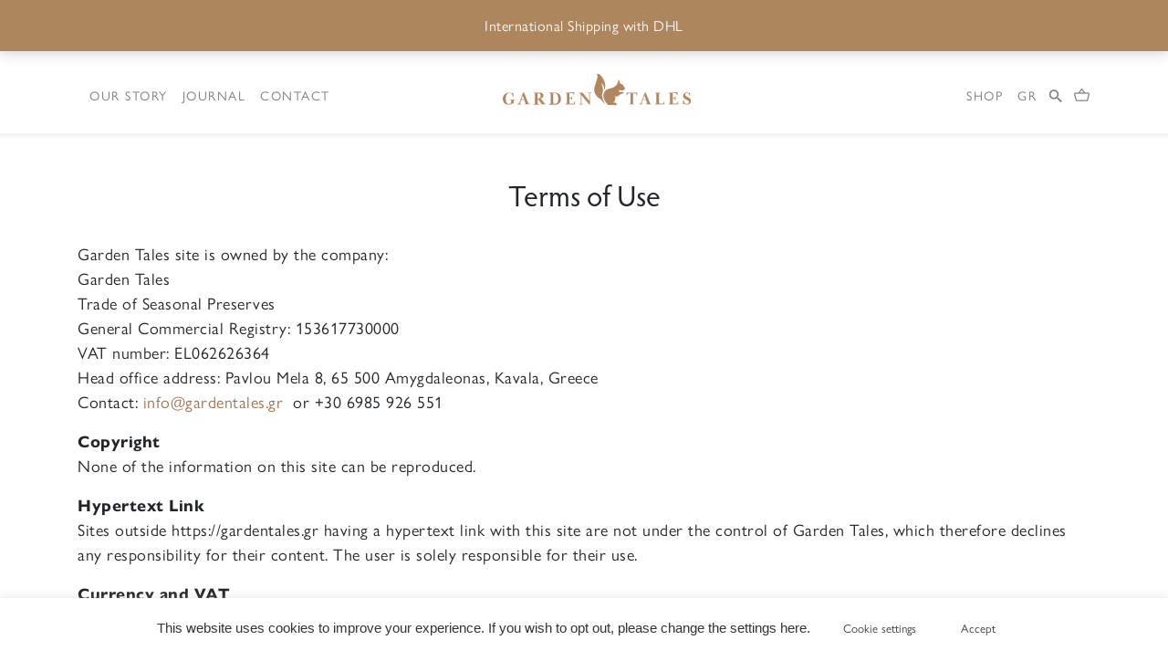

--- FILE ---
content_type: text/html; charset=UTF-8
request_url: https://gardentales.gr/terms-of-use/
body_size: 16510
content:
<!DOCTYPE html>
<html lang="en">
  <head>
    <meta charset="utf-8">

    <!-- Retrieve the title and description from Wordpress settings-->
			<title>Terms of Use - Garden Tales</title>
	    <meta name="viewport" content="width=device-width, initial-scale=1.0">

    <!-- Import Adobe fonts -->
    <link rel="stylesheet" href="https://use.typekit.net/oxw2qoc.css">

    <!-- Include css stylesheets -->
    <link rel="stylesheet" href="https://stackpath.bootstrapcdn.com/bootstrap/4.2.1/css/bootstrap.min.css" integrity="sha384-GJzZqFGwb1QTTN6wy59ffF1BuGJpLSa9DkKMp0DgiMDm4iYMj70gZWKYbI706tWS" crossorigin="anonymous">
    <link rel="stylesheet" href="https://stackpath.bootstrapcdn.com/font-awesome/4.7.0/css/font-awesome.min.css">

    <!-- Header hook-->
    <meta name='robots' content='index, follow, max-image-preview:large, max-snippet:-1, max-video-preview:-1' />

	<!-- This site is optimized with the Yoast SEO plugin v26.6 - https://yoast.com/wordpress/plugins/seo/ -->
	<link rel="canonical" href="https://gardentales.gr/terms-of-use/" />
	<meta property="og:locale" content="en_US" />
	<meta property="og:type" content="article" />
	<meta property="og:title" content="Terms of Use - Garden Tales" />
	<meta property="og:description" content="Garden Tales site is owned by the company:Garden Tales Trade of Seasonal PreservesGeneral Commercial Registry: 153617730000VAT number: EL062626364Head office address: Pavlou Mela 8, 65 500 Amygdaleonas, Kavala, GreeceContact: info@gardentales.gr  or +30 6985 926 551 CopyrightNone of the information on this site can be reproduced. Hypertext LinkSites outside https://gardentales.gr having a hypertext link with this site&#046;&#046;&#046;" />
	<meta property="og:url" content="https://gardentales.gr/terms-of-use/" />
	<meta property="og:site_name" content="Garden Tales" />
	<meta property="article:publisher" content="https://www.facebook.com/gardentales.preserves" />
	<meta property="article:modified_time" content="2020-10-21T07:57:48+00:00" />
	<meta name="twitter:card" content="summary_large_image" />
	<script type="application/ld+json" class="yoast-schema-graph">{"@context":"https://schema.org","@graph":[{"@type":"WebPage","@id":"https://gardentales.gr/gr/terms-of-use/","url":"https://gardentales.gr/gr/terms-of-use/","name":"Terms of Use - Garden Tales","isPartOf":{"@id":"https://gardentales.gr/#website"},"datePublished":"2020-09-25T17:12:36+00:00","dateModified":"2020-10-21T07:57:48+00:00","breadcrumb":{"@id":"https://gardentales.gr/gr/terms-of-use/#breadcrumb"},"inLanguage":"en-US","potentialAction":[{"@type":"ReadAction","target":["https://gardentales.gr/gr/terms-of-use/"]}]},{"@type":"BreadcrumbList","@id":"https://gardentales.gr/gr/terms-of-use/#breadcrumb","itemListElement":[{"@type":"ListItem","position":1,"name":"Home","item":"https://gardentales.gr/"},{"@type":"ListItem","position":2,"name":"Terms of Use"}]},{"@type":"WebSite","@id":"https://gardentales.gr/#website","url":"https://gardentales.gr/","name":"Garden Tales","description":"Seasonal Preserves","publisher":{"@id":"https://gardentales.gr/#organization"},"potentialAction":[{"@type":"SearchAction","target":{"@type":"EntryPoint","urlTemplate":"https://gardentales.gr/?s={search_term_string}"},"query-input":{"@type":"PropertyValueSpecification","valueRequired":true,"valueName":"search_term_string"}}],"inLanguage":"en-US"},{"@type":"Organization","@id":"https://gardentales.gr/#organization","name":"Garden Tales","url":"https://gardentales.gr/","logo":{"@type":"ImageObject","inLanguage":"en-US","@id":"https://gardentales.gr/#/schema/logo/image/","url":"https://gardentales.gr/wp-content/uploads/2020/10/gardentales-main-logo-emails-02.png","contentUrl":"https://gardentales.gr/wp-content/uploads/2020/10/gardentales-main-logo-emails-02.png","width":400,"height":68,"caption":"Garden Tales"},"image":{"@id":"https://gardentales.gr/#/schema/logo/image/"},"sameAs":["https://www.facebook.com/gardentales.preserves","https://www.instagram.com/gardentales_preserves/","https://gr.pinterest.com/pin/685532374524744690/"]}]}</script>
	<!-- / Yoast SEO plugin. -->


<link rel='dns-prefetch' href='//www.googletagmanager.com' />
<style id='wp-img-auto-sizes-contain-inline-css' type='text/css'>
img:is([sizes=auto i],[sizes^="auto," i]){contain-intrinsic-size:3000px 1500px}
/*# sourceURL=wp-img-auto-sizes-contain-inline-css */
</style>
<link rel='stylesheet' id='sbi_styles-css' href='https://gardentales.gr/wp-content/plugins/instagram-feed/css/sbi-styles.min.css?ver=6.10.0' type='text/css' media='all' />
<style id='wp-block-library-inline-css' type='text/css'>
:root{--wp-block-synced-color:#7a00df;--wp-block-synced-color--rgb:122,0,223;--wp-bound-block-color:var(--wp-block-synced-color);--wp-editor-canvas-background:#ddd;--wp-admin-theme-color:#007cba;--wp-admin-theme-color--rgb:0,124,186;--wp-admin-theme-color-darker-10:#006ba1;--wp-admin-theme-color-darker-10--rgb:0,107,160.5;--wp-admin-theme-color-darker-20:#005a87;--wp-admin-theme-color-darker-20--rgb:0,90,135;--wp-admin-border-width-focus:2px}@media (min-resolution:192dpi){:root{--wp-admin-border-width-focus:1.5px}}.wp-element-button{cursor:pointer}:root .has-very-light-gray-background-color{background-color:#eee}:root .has-very-dark-gray-background-color{background-color:#313131}:root .has-very-light-gray-color{color:#eee}:root .has-very-dark-gray-color{color:#313131}:root .has-vivid-green-cyan-to-vivid-cyan-blue-gradient-background{background:linear-gradient(135deg,#00d084,#0693e3)}:root .has-purple-crush-gradient-background{background:linear-gradient(135deg,#34e2e4,#4721fb 50%,#ab1dfe)}:root .has-hazy-dawn-gradient-background{background:linear-gradient(135deg,#faaca8,#dad0ec)}:root .has-subdued-olive-gradient-background{background:linear-gradient(135deg,#fafae1,#67a671)}:root .has-atomic-cream-gradient-background{background:linear-gradient(135deg,#fdd79a,#004a59)}:root .has-nightshade-gradient-background{background:linear-gradient(135deg,#330968,#31cdcf)}:root .has-midnight-gradient-background{background:linear-gradient(135deg,#020381,#2874fc)}:root{--wp--preset--font-size--normal:16px;--wp--preset--font-size--huge:42px}.has-regular-font-size{font-size:1em}.has-larger-font-size{font-size:2.625em}.has-normal-font-size{font-size:var(--wp--preset--font-size--normal)}.has-huge-font-size{font-size:var(--wp--preset--font-size--huge)}.has-text-align-center{text-align:center}.has-text-align-left{text-align:left}.has-text-align-right{text-align:right}.has-fit-text{white-space:nowrap!important}#end-resizable-editor-section{display:none}.aligncenter{clear:both}.items-justified-left{justify-content:flex-start}.items-justified-center{justify-content:center}.items-justified-right{justify-content:flex-end}.items-justified-space-between{justify-content:space-between}.screen-reader-text{border:0;clip-path:inset(50%);height:1px;margin:-1px;overflow:hidden;padding:0;position:absolute;width:1px;word-wrap:normal!important}.screen-reader-text:focus{background-color:#ddd;clip-path:none;color:#444;display:block;font-size:1em;height:auto;left:5px;line-height:normal;padding:15px 23px 14px;text-decoration:none;top:5px;width:auto;z-index:100000}html :where(.has-border-color){border-style:solid}html :where([style*=border-top-color]){border-top-style:solid}html :where([style*=border-right-color]){border-right-style:solid}html :where([style*=border-bottom-color]){border-bottom-style:solid}html :where([style*=border-left-color]){border-left-style:solid}html :where([style*=border-width]){border-style:solid}html :where([style*=border-top-width]){border-top-style:solid}html :where([style*=border-right-width]){border-right-style:solid}html :where([style*=border-bottom-width]){border-bottom-style:solid}html :where([style*=border-left-width]){border-left-style:solid}html :where(img[class*=wp-image-]){height:auto;max-width:100%}:where(figure){margin:0 0 1em}html :where(.is-position-sticky){--wp-admin--admin-bar--position-offset:var(--wp-admin--admin-bar--height,0px)}@media screen and (max-width:600px){html :where(.is-position-sticky){--wp-admin--admin-bar--position-offset:0px}}

/*# sourceURL=wp-block-library-inline-css */
</style><link rel='stylesheet' id='wc-blocks-style-css' href='https://gardentales.gr/wp-content/cache/autoptimize/css/autoptimize_single_e2d671c403c7e2bd09b3b298c748d0db.css?ver=wc-10.4.3' type='text/css' media='all' />
<style id='global-styles-inline-css' type='text/css'>
:root{--wp--preset--aspect-ratio--square: 1;--wp--preset--aspect-ratio--4-3: 4/3;--wp--preset--aspect-ratio--3-4: 3/4;--wp--preset--aspect-ratio--3-2: 3/2;--wp--preset--aspect-ratio--2-3: 2/3;--wp--preset--aspect-ratio--16-9: 16/9;--wp--preset--aspect-ratio--9-16: 9/16;--wp--preset--color--black: #000000;--wp--preset--color--cyan-bluish-gray: #abb8c3;--wp--preset--color--white: #ffffff;--wp--preset--color--pale-pink: #f78da7;--wp--preset--color--vivid-red: #cf2e2e;--wp--preset--color--luminous-vivid-orange: #ff6900;--wp--preset--color--luminous-vivid-amber: #fcb900;--wp--preset--color--light-green-cyan: #7bdcb5;--wp--preset--color--vivid-green-cyan: #00d084;--wp--preset--color--pale-cyan-blue: #8ed1fc;--wp--preset--color--vivid-cyan-blue: #0693e3;--wp--preset--color--vivid-purple: #9b51e0;--wp--preset--gradient--vivid-cyan-blue-to-vivid-purple: linear-gradient(135deg,rgb(6,147,227) 0%,rgb(155,81,224) 100%);--wp--preset--gradient--light-green-cyan-to-vivid-green-cyan: linear-gradient(135deg,rgb(122,220,180) 0%,rgb(0,208,130) 100%);--wp--preset--gradient--luminous-vivid-amber-to-luminous-vivid-orange: linear-gradient(135deg,rgb(252,185,0) 0%,rgb(255,105,0) 100%);--wp--preset--gradient--luminous-vivid-orange-to-vivid-red: linear-gradient(135deg,rgb(255,105,0) 0%,rgb(207,46,46) 100%);--wp--preset--gradient--very-light-gray-to-cyan-bluish-gray: linear-gradient(135deg,rgb(238,238,238) 0%,rgb(169,184,195) 100%);--wp--preset--gradient--cool-to-warm-spectrum: linear-gradient(135deg,rgb(74,234,220) 0%,rgb(151,120,209) 20%,rgb(207,42,186) 40%,rgb(238,44,130) 60%,rgb(251,105,98) 80%,rgb(254,248,76) 100%);--wp--preset--gradient--blush-light-purple: linear-gradient(135deg,rgb(255,206,236) 0%,rgb(152,150,240) 100%);--wp--preset--gradient--blush-bordeaux: linear-gradient(135deg,rgb(254,205,165) 0%,rgb(254,45,45) 50%,rgb(107,0,62) 100%);--wp--preset--gradient--luminous-dusk: linear-gradient(135deg,rgb(255,203,112) 0%,rgb(199,81,192) 50%,rgb(65,88,208) 100%);--wp--preset--gradient--pale-ocean: linear-gradient(135deg,rgb(255,245,203) 0%,rgb(182,227,212) 50%,rgb(51,167,181) 100%);--wp--preset--gradient--electric-grass: linear-gradient(135deg,rgb(202,248,128) 0%,rgb(113,206,126) 100%);--wp--preset--gradient--midnight: linear-gradient(135deg,rgb(2,3,129) 0%,rgb(40,116,252) 100%);--wp--preset--font-size--small: 13px;--wp--preset--font-size--medium: 20px;--wp--preset--font-size--large: 36px;--wp--preset--font-size--x-large: 42px;--wp--preset--spacing--20: 0.44rem;--wp--preset--spacing--30: 0.67rem;--wp--preset--spacing--40: 1rem;--wp--preset--spacing--50: 1.5rem;--wp--preset--spacing--60: 2.25rem;--wp--preset--spacing--70: 3.38rem;--wp--preset--spacing--80: 5.06rem;--wp--preset--shadow--natural: 6px 6px 9px rgba(0, 0, 0, 0.2);--wp--preset--shadow--deep: 12px 12px 50px rgba(0, 0, 0, 0.4);--wp--preset--shadow--sharp: 6px 6px 0px rgba(0, 0, 0, 0.2);--wp--preset--shadow--outlined: 6px 6px 0px -3px rgb(255, 255, 255), 6px 6px rgb(0, 0, 0);--wp--preset--shadow--crisp: 6px 6px 0px rgb(0, 0, 0);}:where(.is-layout-flex){gap: 0.5em;}:where(.is-layout-grid){gap: 0.5em;}body .is-layout-flex{display: flex;}.is-layout-flex{flex-wrap: wrap;align-items: center;}.is-layout-flex > :is(*, div){margin: 0;}body .is-layout-grid{display: grid;}.is-layout-grid > :is(*, div){margin: 0;}:where(.wp-block-columns.is-layout-flex){gap: 2em;}:where(.wp-block-columns.is-layout-grid){gap: 2em;}:where(.wp-block-post-template.is-layout-flex){gap: 1.25em;}:where(.wp-block-post-template.is-layout-grid){gap: 1.25em;}.has-black-color{color: var(--wp--preset--color--black) !important;}.has-cyan-bluish-gray-color{color: var(--wp--preset--color--cyan-bluish-gray) !important;}.has-white-color{color: var(--wp--preset--color--white) !important;}.has-pale-pink-color{color: var(--wp--preset--color--pale-pink) !important;}.has-vivid-red-color{color: var(--wp--preset--color--vivid-red) !important;}.has-luminous-vivid-orange-color{color: var(--wp--preset--color--luminous-vivid-orange) !important;}.has-luminous-vivid-amber-color{color: var(--wp--preset--color--luminous-vivid-amber) !important;}.has-light-green-cyan-color{color: var(--wp--preset--color--light-green-cyan) !important;}.has-vivid-green-cyan-color{color: var(--wp--preset--color--vivid-green-cyan) !important;}.has-pale-cyan-blue-color{color: var(--wp--preset--color--pale-cyan-blue) !important;}.has-vivid-cyan-blue-color{color: var(--wp--preset--color--vivid-cyan-blue) !important;}.has-vivid-purple-color{color: var(--wp--preset--color--vivid-purple) !important;}.has-black-background-color{background-color: var(--wp--preset--color--black) !important;}.has-cyan-bluish-gray-background-color{background-color: var(--wp--preset--color--cyan-bluish-gray) !important;}.has-white-background-color{background-color: var(--wp--preset--color--white) !important;}.has-pale-pink-background-color{background-color: var(--wp--preset--color--pale-pink) !important;}.has-vivid-red-background-color{background-color: var(--wp--preset--color--vivid-red) !important;}.has-luminous-vivid-orange-background-color{background-color: var(--wp--preset--color--luminous-vivid-orange) !important;}.has-luminous-vivid-amber-background-color{background-color: var(--wp--preset--color--luminous-vivid-amber) !important;}.has-light-green-cyan-background-color{background-color: var(--wp--preset--color--light-green-cyan) !important;}.has-vivid-green-cyan-background-color{background-color: var(--wp--preset--color--vivid-green-cyan) !important;}.has-pale-cyan-blue-background-color{background-color: var(--wp--preset--color--pale-cyan-blue) !important;}.has-vivid-cyan-blue-background-color{background-color: var(--wp--preset--color--vivid-cyan-blue) !important;}.has-vivid-purple-background-color{background-color: var(--wp--preset--color--vivid-purple) !important;}.has-black-border-color{border-color: var(--wp--preset--color--black) !important;}.has-cyan-bluish-gray-border-color{border-color: var(--wp--preset--color--cyan-bluish-gray) !important;}.has-white-border-color{border-color: var(--wp--preset--color--white) !important;}.has-pale-pink-border-color{border-color: var(--wp--preset--color--pale-pink) !important;}.has-vivid-red-border-color{border-color: var(--wp--preset--color--vivid-red) !important;}.has-luminous-vivid-orange-border-color{border-color: var(--wp--preset--color--luminous-vivid-orange) !important;}.has-luminous-vivid-amber-border-color{border-color: var(--wp--preset--color--luminous-vivid-amber) !important;}.has-light-green-cyan-border-color{border-color: var(--wp--preset--color--light-green-cyan) !important;}.has-vivid-green-cyan-border-color{border-color: var(--wp--preset--color--vivid-green-cyan) !important;}.has-pale-cyan-blue-border-color{border-color: var(--wp--preset--color--pale-cyan-blue) !important;}.has-vivid-cyan-blue-border-color{border-color: var(--wp--preset--color--vivid-cyan-blue) !important;}.has-vivid-purple-border-color{border-color: var(--wp--preset--color--vivid-purple) !important;}.has-vivid-cyan-blue-to-vivid-purple-gradient-background{background: var(--wp--preset--gradient--vivid-cyan-blue-to-vivid-purple) !important;}.has-light-green-cyan-to-vivid-green-cyan-gradient-background{background: var(--wp--preset--gradient--light-green-cyan-to-vivid-green-cyan) !important;}.has-luminous-vivid-amber-to-luminous-vivid-orange-gradient-background{background: var(--wp--preset--gradient--luminous-vivid-amber-to-luminous-vivid-orange) !important;}.has-luminous-vivid-orange-to-vivid-red-gradient-background{background: var(--wp--preset--gradient--luminous-vivid-orange-to-vivid-red) !important;}.has-very-light-gray-to-cyan-bluish-gray-gradient-background{background: var(--wp--preset--gradient--very-light-gray-to-cyan-bluish-gray) !important;}.has-cool-to-warm-spectrum-gradient-background{background: var(--wp--preset--gradient--cool-to-warm-spectrum) !important;}.has-blush-light-purple-gradient-background{background: var(--wp--preset--gradient--blush-light-purple) !important;}.has-blush-bordeaux-gradient-background{background: var(--wp--preset--gradient--blush-bordeaux) !important;}.has-luminous-dusk-gradient-background{background: var(--wp--preset--gradient--luminous-dusk) !important;}.has-pale-ocean-gradient-background{background: var(--wp--preset--gradient--pale-ocean) !important;}.has-electric-grass-gradient-background{background: var(--wp--preset--gradient--electric-grass) !important;}.has-midnight-gradient-background{background: var(--wp--preset--gradient--midnight) !important;}.has-small-font-size{font-size: var(--wp--preset--font-size--small) !important;}.has-medium-font-size{font-size: var(--wp--preset--font-size--medium) !important;}.has-large-font-size{font-size: var(--wp--preset--font-size--large) !important;}.has-x-large-font-size{font-size: var(--wp--preset--font-size--x-large) !important;}
/*# sourceURL=global-styles-inline-css */
</style>

<style id='classic-theme-styles-inline-css' type='text/css'>
/*! This file is auto-generated */
.wp-block-button__link{color:#fff;background-color:#32373c;border-radius:9999px;box-shadow:none;text-decoration:none;padding:calc(.667em + 2px) calc(1.333em + 2px);font-size:1.125em}.wp-block-file__button{background:#32373c;color:#fff;text-decoration:none}
/*# sourceURL=/wp-includes/css/classic-themes.min.css */
</style>
<link rel='stylesheet' id='wp-components-css' href='https://gardentales.gr/wp-includes/css/dist/components/style.min.css?ver=8113d070d7c7a637cbaee959e9b3c80f' type='text/css' media='all' />
<link rel='stylesheet' id='wp-preferences-css' href='https://gardentales.gr/wp-includes/css/dist/preferences/style.min.css?ver=8113d070d7c7a637cbaee959e9b3c80f' type='text/css' media='all' />
<link rel='stylesheet' id='wp-block-editor-css' href='https://gardentales.gr/wp-includes/css/dist/block-editor/style.min.css?ver=8113d070d7c7a637cbaee959e9b3c80f' type='text/css' media='all' />
<link rel='stylesheet' id='popup-maker-block-library-style-css' href='https://gardentales.gr/wp-content/cache/autoptimize/css/autoptimize_single_9963176ef6137ecf4405a5ccd36aa797.css?ver=dbea705cfafe089d65f1' type='text/css' media='all' />
<link rel='stylesheet' id='contact-form-7-css' href='https://gardentales.gr/wp-content/cache/autoptimize/css/autoptimize_single_64ac31699f5326cb3c76122498b76f66.css?ver=6.1.4' type='text/css' media='all' />
<link rel='stylesheet' id='cookie-law-info-css' href='https://gardentales.gr/wp-content/cache/autoptimize/css/autoptimize_single_20e8490fab0dcf7557a5c8b54494db6f.css?ver=3.3.8' type='text/css' media='all' />
<link rel='stylesheet' id='cookie-law-info-gdpr-css' href='https://gardentales.gr/wp-content/cache/autoptimize/css/autoptimize_single_359aca8a88b2331aa34ac505acad9911.css?ver=3.3.8' type='text/css' media='all' />
<link rel='stylesheet' id='woocommerce-layout-css' href='https://gardentales.gr/wp-content/cache/autoptimize/css/autoptimize_single_e98f5279cacaef826050eb2595082e77.css?ver=10.4.3' type='text/css' media='all' />
<link rel='stylesheet' id='woocommerce-smallscreen-css' href='https://gardentales.gr/wp-content/cache/autoptimize/css/autoptimize_single_59d266c0ea580aae1113acb3761f7ad5.css?ver=10.4.3' type='text/css' media='only screen and (max-width: 768px)' />
<link rel='stylesheet' id='woocommerce-general-css' href='https://gardentales.gr/wp-content/cache/autoptimize/css/autoptimize_single_0a5cfa15a1c3bce6319a071a84e71e83.css?ver=10.4.3' type='text/css' media='all' />
<style id='woocommerce-inline-inline-css' type='text/css'>
.woocommerce form .form-row .required { visibility: visible; }
/*# sourceURL=woocommerce-inline-inline-css */
</style>
<link rel='stylesheet' id='trp-language-switcher-style-css' href='https://gardentales.gr/wp-content/cache/autoptimize/css/autoptimize_single_7110f4370e82d9c7cecf884012037fb4.css?ver=3.0.6' type='text/css' media='all' />
<link rel='stylesheet' id='ivory-search-styles-css' href='https://gardentales.gr/wp-content/plugins/add-search-to-menu/public/css/ivory-search.min.css?ver=5.5.13' type='text/css' media='all' />
<link rel='stylesheet' id='stylesheet-css' href='https://gardentales.gr/wp-content/cache/autoptimize/css/autoptimize_single_3c8365744046b6e063c3e5495ef72530.css?ver=8113d070d7c7a637cbaee959e9b3c80f' type='text/css' media='all' />
<link rel='stylesheet' id='owl-carousel-css' href='https://gardentales.gr/wp-content/themes/garden_tales/css/owl.carousel.min.css' type='text/css' media='all' />
<link rel='stylesheet' id='wp-block-paragraph-css' href='https://gardentales.gr/wp-includes/blocks/paragraph/style.min.css?ver=8113d070d7c7a637cbaee959e9b3c80f' type='text/css' media='all' />
<!--n2css--><!--n2js--><script type="text/javascript" id="woocommerce-google-analytics-integration-gtag-js-after">
/* <![CDATA[ */
/* Google Analytics for WooCommerce (gtag.js) */
					window.dataLayer = window.dataLayer || [];
					function gtag(){dataLayer.push(arguments);}
					// Set up default consent state.
					for ( const mode of [{"analytics_storage":"denied","ad_storage":"denied","ad_user_data":"denied","ad_personalization":"denied","region":["AT","BE","BG","HR","CY","CZ","DK","EE","FI","FR","DE","GR","HU","IS","IE","IT","LV","LI","LT","LU","MT","NL","NO","PL","PT","RO","SK","SI","ES","SE","GB","CH"]}] || [] ) {
						gtag( "consent", "default", { "wait_for_update": 500, ...mode } );
					}
					gtag("js", new Date());
					gtag("set", "developer_id.dOGY3NW", true);
					gtag("config", "G-305FWYR42B", {"track_404":true,"allow_google_signals":true,"logged_in":false,"linker":{"domains":[],"allow_incoming":false},"custom_map":{"dimension1":"logged_in"}});
//# sourceURL=woocommerce-google-analytics-integration-gtag-js-after
/* ]]> */
</script>
<script type="text/javascript" src="https://gardentales.gr/wp-includes/js/jquery/jquery.min.js?ver=3.7.1" id="jquery-core-js"></script>
<script type="text/javascript" src="https://gardentales.gr/wp-includes/js/jquery/jquery-migrate.min.js?ver=3.4.1" id="jquery-migrate-js"></script>
<script type="text/javascript" id="cookie-law-info-js-extra">
/* <![CDATA[ */
var Cli_Data = {"nn_cookie_ids":[],"cookielist":[],"non_necessary_cookies":[],"ccpaEnabled":"","ccpaRegionBased":"","ccpaBarEnabled":"","strictlyEnabled":["necessary","obligatoire"],"ccpaType":"gdpr","js_blocking":"1","custom_integration":"","triggerDomRefresh":"","secure_cookies":""};
var cli_cookiebar_settings = {"animate_speed_hide":"500","animate_speed_show":"500","background":"#FFF","border":"#b1a6a6c2","border_on":"","button_1_button_colour":"#ffffff","button_1_button_hover":"#cccccc","button_1_link_colour":"#3d3d3d","button_1_as_button":"1","button_1_new_win":"1","button_2_button_colour":"#333","button_2_button_hover":"#292929","button_2_link_colour":"#444","button_2_as_button":"","button_2_hidebar":"","button_3_button_colour":"#000000","button_3_button_hover":"#000000","button_3_link_colour":"#fff","button_3_as_button":"1","button_3_new_win":"","button_4_button_colour":"#ffffff","button_4_button_hover":"#cccccc","button_4_link_colour":"#3d3d3d","button_4_as_button":"1","button_7_button_colour":"#61a229","button_7_button_hover":"#4e8221","button_7_link_colour":"#fff","button_7_as_button":"1","button_7_new_win":"","font_family":"inherit","header_fix":"","notify_animate_hide":"","notify_animate_show":"","notify_div_id":"#cookie-law-info-bar","notify_position_horizontal":"right","notify_position_vertical":"bottom","scroll_close":"","scroll_close_reload":"","accept_close_reload":"","reject_close_reload":"","showagain_tab":"","showagain_background":"#fff","showagain_border":"#000","showagain_div_id":"#cookie-law-info-again","showagain_x_position":"100px","text":"#333333","show_once_yn":"","show_once":"10000","logging_on":"","as_popup":"","popup_overlay":"1","bar_heading_text":"","cookie_bar_as":"banner","popup_showagain_position":"bottom-right","widget_position":"left"};
var log_object = {"ajax_url":"https://gardentales.gr/wp-admin/admin-ajax.php"};
//# sourceURL=cookie-law-info-js-extra
/* ]]> */
</script>
<script type="text/javascript" src="https://gardentales.gr/wp-content/plugins/cookie-law-info/legacy/public/js/cookie-law-info-public.js?ver=3.3.8" id="cookie-law-info-js"></script>
<script type="text/javascript" id="jquery-remove-uppercase-accents-js-extra">
/* <![CDATA[ */
var rua = {"accents":[{"original":"\u0386\u0399","convert":"\u0391\u03aa"},{"original":"\u0386\u03a5","convert":"\u0391\u03ab"},{"original":"\u0388\u0399","convert":"\u0395\u03aa"},{"original":"\u038c\u0399","convert":"\u039f\u03aa"},{"original":"\u0388\u03a5","convert":"\u0395\u03ab"},{"original":"\u038c\u03a5","convert":"\u039f\u03ab"},{"original":"\u03ac\u03b9","convert":"\u03b1\u03ca"},{"original":"\u03ad\u03b9","convert":"\u03b5\u03ca"},{"original":"\u0386\u03c5","convert":"\u03b1\u03cb"},{"original":"\u03ac\u03c5","convert":"\u03b1\u03cb"},{"original":"\u03cc\u03b9","convert":"\u03bf\u03ca"},{"original":"\u0388\u03c5","convert":"\u03b5\u03cb"},{"original":"\u03ad\u03c5","convert":"\u03b5\u03cb"},{"original":"\u03cc\u03c5","convert":"\u03bf\u03cb"},{"original":"\u038c\u03c5","convert":"\u03bf\u03cb"},{"original":"\u0386","convert":"\u0391"},{"original":"\u03ac","convert":"\u03b1"},{"original":"\u0388","convert":"\u0395"},{"original":"\u03ad","convert":"\u03b5"},{"original":"\u0389","convert":"\u0397"},{"original":"\u03ae","convert":"\u03b7"},{"original":"\u038a","convert":"\u0399"},{"original":"\u03aa","convert":"\u0399"},{"original":"\u03af","convert":"\u03b9"},{"original":"\u0390","convert":"\u03ca"},{"original":"\u038c","convert":"\u039f"},{"original":"\u03cc","convert":"\u03bf"},{"original":"\u038e","convert":"\u03a5"},{"original":"\u03cd","convert":"\u03c5"},{"original":"\u03b0","convert":"\u03cb"},{"original":"\u038f","convert":"\u03a9"},{"original":"\u03ce","convert":"\u03c9"}],"selectors":"","selAction":""};
//# sourceURL=jquery-remove-uppercase-accents-js-extra
/* ]]> */
</script>
<script type="text/javascript" src="https://gardentales.gr/wp-content/plugins/remove-uppercase-accents/js/jquery.remove-uppercase-accents.js?ver=8113d070d7c7a637cbaee959e9b3c80f" id="jquery-remove-uppercase-accents-js"></script>
<script type="text/javascript" src="https://gardentales.gr/wp-content/plugins/woocommerce/assets/js/jquery-blockui/jquery.blockUI.min.js?ver=2.7.0-wc.10.4.3" id="wc-jquery-blockui-js" defer="defer" data-wp-strategy="defer"></script>
<script type="text/javascript" id="wc-add-to-cart-js-extra">
/* <![CDATA[ */
var wc_add_to_cart_params = {"ajax_url":"/wp-admin/admin-ajax.php","wc_ajax_url":"/?wc-ajax=%%endpoint%%","i18n_view_cart":"View cart","cart_url":"https://gardentales.gr/cart/","is_cart":"","cart_redirect_after_add":"no"};
//# sourceURL=wc-add-to-cart-js-extra
/* ]]> */
</script>
<script type="text/javascript" src="https://gardentales.gr/wp-content/plugins/woocommerce/assets/js/frontend/add-to-cart.min.js?ver=10.4.3" id="wc-add-to-cart-js" defer="defer" data-wp-strategy="defer"></script>
<script type="text/javascript" src="https://gardentales.gr/wp-content/plugins/woocommerce/assets/js/js-cookie/js.cookie.min.js?ver=2.1.4-wc.10.4.3" id="wc-js-cookie-js" defer="defer" data-wp-strategy="defer"></script>
<script type="text/javascript" id="woocommerce-js-extra">
/* <![CDATA[ */
var woocommerce_params = {"ajax_url":"/wp-admin/admin-ajax.php","wc_ajax_url":"/?wc-ajax=%%endpoint%%","i18n_password_show":"Show password","i18n_password_hide":"Hide password"};
//# sourceURL=woocommerce-js-extra
/* ]]> */
</script>
<script type="text/javascript" src="https://gardentales.gr/wp-content/plugins/woocommerce/assets/js/frontend/woocommerce.min.js?ver=10.4.3" id="woocommerce-js" defer="defer" data-wp-strategy="defer"></script>
<script type="text/javascript" src="https://gardentales.gr/wp-content/plugins/translatepress-multilingual/assets/js/trp-frontend-compatibility.js?ver=3.0.6" id="trp-frontend-compatibility-js"></script>
<script type="text/javascript" src="https://gardentales.gr/wp-content/themes/garden_tales/js/batch-display.js?ver=8113d070d7c7a637cbaee959e9b3c80f" id="batch-display-js"></script>
<script type="text/javascript" src="https://gardentales.gr/wp-content/themes/garden_tales/js/batch-first-display.js?ver=8113d070d7c7a637cbaee959e9b3c80f" id="batch-first-display-js"></script>
<script type="text/javascript" src="https://gardentales.gr/wp-content/themes/garden_tales/js/topbutton.js?ver=8113d070d7c7a637cbaee959e9b3c80f" id="topbutton-js"></script>
<script type="text/javascript" src="https://gardentales.gr/wp-content/themes/garden_tales/js/sticky-header.js?ver=8113d070d7c7a637cbaee959e9b3c80f" id="sticky-header-js"></script>
<script type="text/javascript" src="https://gardentales.gr/wp-content/themes/garden_tales/js/popup-manual.js?ver=8113d070d7c7a637cbaee959e9b3c80f" id="popup-manual-js"></script>
<link rel="alternate" hreflang="en-US" href="https://gardentales.gr/terms-of-use/"/>
<link rel="alternate" hreflang="el" href="https://gardentales.gr/gr/terms-of-use/"/>
<link rel="alternate" hreflang="en" href="https://gardentales.gr/terms-of-use/"/>
<link rel="alternate" hreflang="x-default" href="https://gardentales.gr/terms-of-use/"/>

		<script async src="https://www.googletagmanager.com/gtag/js?id=AW-304886744"></script>
		<script>
		  window.dataLayer = window.dataLayer || [];
		  function gtag(){dataLayer.push(arguments);}
		  gtag('js', new Date());
		  gtag('config', 'AW-304886744');
		</script>
		
		<meta name="facebook-domain-verification" content="1lg9h5wlawcoeq3h5jz4cs1w9ljlvg" />
	<!-- Facebook Pixel Code -->
	<script>
	!function(f,b,e,v,n,t,s)
	{if(f.fbq)return;n=f.fbq=function(){n.callMethod?
	n.callMethod.apply(n,arguments):n.queue.push(arguments)};
	if(!f._fbq)f._fbq=n;n.push=n;n.loaded=!0;n.version='2.0';
	n.queue=[];t=b.createElement(e);t.async=!0;
	t.src=v;s=b.getElementsByTagName(e)[0];
	s.parentNode.insertBefore(t,s)}(window, document,'script',
	'https://connect.facebook.net/en_US/fbevents.js');
	fbq('init', '3346966935530393');
	fbq('track', 'PageView');
	</script>
	<noscript><img height="1" width="1" style="display:none"
	src="https://www.facebook.com/tr?id=3346966935530393&ev=PageView&noscript=1"
	/></noscript>
	<!-- End Facebook Pixel Code -->
		<meta name="p:domain_verify" content="e3cc1f5149fabe4f4625d5696d72e91a"/>
		<noscript><style>.woocommerce-product-gallery{ opacity: 1 !important; }</style></noscript>
	<noscript><style>.lazyload[data-src]{display:none !important;}</style></noscript><style>.lazyload{background-image:none !important;}.lazyload:before{background-image:none !important;}</style><link rel="icon" href="https://gardentales.gr/wp-content/uploads/2020/10/garden-tales-favicon-100x100.png" sizes="32x32" />
<link rel="icon" href="https://gardentales.gr/wp-content/uploads/2020/10/garden-tales-favicon-200x200.png" sizes="192x192" />
<link rel="apple-touch-icon" href="https://gardentales.gr/wp-content/uploads/2020/10/garden-tales-favicon-200x200.png" />
<meta name="msapplication-TileImage" content="https://gardentales.gr/wp-content/uploads/2020/10/garden-tales-favicon-300x300.png" />
		<style type="text/css" id="wp-custom-css">
			.translatepress-en_US .tp_en,
.translatepress-el .tp_el
{ display: none !important; }

.woocommerce button.button.alt.disabled {
    background-color: #ffffff;
    color: #6f6f6f;
}		</style>
		<style type="text/css" media="screen">.is-menu path.search-icon-path { fill: #7d7d7d;}body .popup-search-close:after, body .search-close:after { border-color: #7d7d7d;}body .popup-search-close:before, body .search-close:before { border-color: #7d7d7d;}</style>  <link rel='stylesheet' id='cookie-law-info-table-css' href='https://gardentales.gr/wp-content/cache/autoptimize/css/autoptimize_single_26b4f0c3c1bcf76291fa4952fb7f04fb.css?ver=3.3.8' type='text/css' media='all' />
</head>

  <body class="wp-singular page-template-default page page-id-51 wp-theme-garden_tales theme-garden_tales woocommerce-demo-store woocommerce-no-js translatepress-en_US garden_tales">
  
  <div class="wrapper">
    
    <div class="headernav headernavpush">
      <div class="container navcontainer">
        <nav class="navbar navbar-expand-xl navbar-light sticky-top pb-xl-0 pt-xl-0" role="navigation">    

          <button class="navbar-toggler pl-4" type="button" data-toggle="collapse" data-target="#navbar-collapse" aria-controls="navbar-collapse" aria-expanded="false" aria-label="Toggle navigation">
            <span class="navbar-toggler-icon"></span>
          </button>
          
          <a class="navbar-brand ml-3 order-xl-1 d-none d-xl-block pb-xl-1 pt-xl-1" href="https://gardentales.gr">
            <img class="navbar-logo lazyload" src="[data-uri]" data-src="https://gardentales.gr/wp-content/themes/garden_tales/img/logos/gardentales-main-logo-100.svg" decoding="async"><noscript><img class="navbar-logo" src="https://gardentales.gr/wp-content/themes/garden_tales/img/logos/gardentales-main-logo-100.svg" data-eio="l"></noscript>
          </a>

          <a class="navbar-brand ml-3 order-xl-1 d-xl-none" href="https://gardentales.gr">
            <img class="navbar-logo navbar-logo-mobile lazyload" src="[data-uri]" data-src="https://gardentales.gr/wp-content/themes/garden_tales/img/logos/gardentales-mobile-logo-100.svg" decoding="async"><noscript><img class="navbar-logo navbar-logo-mobile" src="https://gardentales.gr/wp-content/themes/garden_tales/img/logos/gardentales-mobile-logo-100.svg" data-eio="l"></noscript>
          </a>

         <div class="navbar-brand nav-icon-mobile d-xl-none">
          <a class="cart-contents" href="https://gardentales.gr/cart/" title="View your shopping cart">
            
          <img class="navbar-icon cart-header-icon lazyload" src="[data-uri]" data-src="https://gardentales.gr/wp-content/themes/garden_tales/img/icons/cart.svg" decoding="async"><noscript><img class="navbar-icon cart-header-icon" src="https://gardentales.gr/wp-content/themes/garden_tales/img/icons/cart.svg" data-eio="l"></noscript>  
          </a>         </div>
         
          <div id="navbar-collapse" class="collapse navbar-collapse backgroundnav"><ul id="menu-nav-menu-left" class="navbar-nav ml-auto mr-2"><li itemscope="itemscope" itemtype="https://www.schema.org/SiteNavigationElement" id="menu-item-247" class="menu-item menu-item-type-post_type menu-item-object-page menu-item-247 nav-item"><a title="Our Story" href="https://gardentales.gr/about/" class="nav-link">Our Story</a></li>
<li itemscope="itemscope" itemtype="https://www.schema.org/SiteNavigationElement" id="menu-item-22" class="menu-item menu-item-type-post_type menu-item-object-page menu-item-22 nav-item"><a title="Journal" href="https://gardentales.gr/blog/" class="nav-link">Journal</a></li>
<li itemscope="itemscope" itemtype="https://www.schema.org/SiteNavigationElement" id="menu-item-25" class="menu-item menu-item-type-post_type menu-item-object-page menu-item-25 nav-item"><a title="Contact" href="https://gardentales.gr/contact/" class="nav-link">Contact</a></li>
</ul></div>          <div id="navbar-collapse" class="collapse navbar-collapse backgroundnav order-xl-2"><ul id="menu-nav-menu-right" class="navbar-nav ml-auto mr-2"><li itemscope="itemscope" itemtype="https://www.schema.org/SiteNavigationElement" id="menu-item-26" class="menu-item menu-item-type-post_type menu-item-object-page menu-item-26 nav-item"><a title="Shop" href="https://gardentales.gr/shop/" class="nav-link">Shop</a></li>
<li itemscope="itemscope" itemtype="https://www.schema.org/SiteNavigationElement" id="menu-item-27" class="tp_el trp-language-switcher-container menu-item menu-item-type-post_type menu-item-object-language_switcher menu-item-27 nav-item"><a title="GR" href="https://gardentales.gr/gr/terms-of-use/" class="nav-link"><span data-no-translation><span class="trp-ls-language-name">GR</span></span></a></li>
<li itemscope="itemscope" itemtype="https://www.schema.org/SiteNavigationElement" id="menu-item-28" class="tp_en trp-language-switcher-container menu-item menu-item-type-post_type menu-item-object-language_switcher current-language-menu-item menu-item-28 nav-item"><a title="EN" href="https://gardentales.gr/terms-of-use/" class="nav-link"><span data-no-translation><span class="trp-ls-language-name">EN</span></span></a></li>
<li class=" astm-search-menu is-menu is-dropdown menu-item"><a href="#" role="button" aria-label="Search Icon Link"><svg width="20" height="20" class="search-icon" role="img" viewBox="2 9 20 5" focusable="false" aria-label="Search">
						<path class="search-icon-path" d="M15.5 14h-.79l-.28-.27C15.41 12.59 16 11.11 16 9.5 16 5.91 13.09 3 9.5 3S3 5.91 3 9.5 5.91 16 9.5 16c1.61 0 3.09-.59 4.23-1.57l.27.28v.79l5 4.99L20.49 19l-4.99-5zm-6 0C7.01 14 5 11.99 5 9.5S7.01 5 9.5 5 14 7.01 14 9.5 11.99 14 9.5 14z"></path></svg></a><form  class="is-search-form is-form-style is-form-style-3 is-form-id-0 " action="https://gardentales.gr/" method="get" role="search" ><label for="is-search-input-0"><span class="is-screen-reader-text">Search for:</span><input  type="search" id="is-search-input-0" name="s" value="" class="is-search-input" placeholder="Search here..." autocomplete=off /></label><button type="submit" class="is-search-submit"><span class="is-screen-reader-text">Search Button</span><span class="is-search-icon"><svg focusable="false" aria-label="Search" xmlns="http://www.w3.org/2000/svg" viewBox="0 0 24 24" width="24px"><path d="M15.5 14h-.79l-.28-.27C15.41 12.59 16 11.11 16 9.5 16 5.91 13.09 3 9.5 3S3 5.91 3 9.5 5.91 16 9.5 16c1.61 0 3.09-.59 4.23-1.57l.27.28v.79l5 4.99L20.49 19l-4.99-5zm-6 0C7.01 14 5 11.99 5 9.5S7.01 5 9.5 5 14 7.01 14 9.5 11.99 14 9.5 14z"></path></svg></span></button></form></li></ul></div>      
          <div class="navbar-brand ml-1 d-none d-xl-block order-lg-4">
            <a class="cart-contents" href="https://gardentales.gr/cart/" title="View your shopping cart">
            
          <img class="navbar-icon cart-header-icon lazyload" src="[data-uri]" data-src="https://gardentales.gr/wp-content/themes/garden_tales/img/icons/cart.svg" decoding="async"><noscript><img class="navbar-icon cart-header-icon" src="https://gardentales.gr/wp-content/themes/garden_tales/img/icons/cart.svg" data-eio="l"></noscript>  
          </a>
            
          </div>
          
        </nav>
      </div>
    </div>

    <div class="container">
</div><!-- Closing container -->

<section id="content" class="py-5">
	<div class="container">
		<div class="row justify-content-center">
				            <div class="row mb-4 text-center" style="width:100%;">
              <div class="col-12">

                <h1>
                Terms of Use                </h1>

              </div>
             </div>
              <div class="col-12">

                
<p class="has-text-align-left">Garden Tales site is owned by the company:<br>Garden Tales <br>Trade of Seasonal Preserves<br>General Commercial Registry: 153617730000<br>VAT number: EL062626364<br>Head office address:  Pavlou Mela 8, 65 500 Amygdaleonas, Kavala, Greece<br>Contact: <a href="mailto:info@gardentales.gr">info@gardentales.gr</a>  or +30 6985 926 551</p>



<p class="has-text-align-left"><strong>Copyright</strong><br>None of the information on this site can be reproduced.</p>



<p class="has-text-align-left"><strong>Hypertext Link</strong><br>Sites outside https://gardentales.gr having a hypertext link with this site are not under the control of Garden Tales, which therefore declines any responsibility for their content.&nbsp;The user is solely responsible for their use.</p>



<p class="has-text-align-left"><strong>Currency and VAT</strong><br>Prices shown are in euros exclusively. An invoice showing VAT will be issued upon request when ordering.</p>
              </div>
           
            		</div>
	</div>
</section>

      
   </div> <!-- wrapper to push the footer down when needed -->
    <footer class="footer-full pt-5 mt-5 footer-image.png"  style="background-image:url('https://gardentales.gr/wp-content/themes/garden_tales/img/footer-image.png');">
      <div class="container pt-5">
        <div class="row justify-content-center mb-5">
          <div class="col-lg-3 text-center text-lg-left mb-5 pl-lg-5 footeruppercase">
            <p class="footerheader">
              Information
            </p>
            <div class="menu-footer-menu-container"><ul id="menu-footer-menu" class="nav navbar-nav ml-auto footernav"><li itemscope="itemscope" itemtype="https://www.schema.org/SiteNavigationElement" id="menu-item-199" class="menu-item menu-item-type-post_type menu-item-object-page menu-item-199 nav-item"><a title="Delivery" href="https://gardentales.gr/delivery/" class="nav-link">Delivery</a></li>
<li itemscope="itemscope" itemtype="https://www.schema.org/SiteNavigationElement" id="menu-item-88" class="menu-item menu-item-type-post_type menu-item-object-page menu-item-privacy-policy menu-item-88 nav-item"><a title="Privacy Policy" href="https://gardentales.gr/privacy-policy/" class="nav-link">Privacy Policy</a></li>
<li itemscope="itemscope" itemtype="https://www.schema.org/SiteNavigationElement" id="menu-item-202" class="menu-item menu-item-type-post_type menu-item-object-page current-menu-item page_item page-item-51 current_page_item active menu-item-202 nav-item"><a title="Terms of Use" href="https://gardentales.gr/terms-of-use/" class="nav-link">Terms of Use</a></li>
<li itemscope="itemscope" itemtype="https://www.schema.org/SiteNavigationElement" id="menu-item-201" class="menu-item menu-item-type-post_type menu-item-object-page menu-item-201 nav-item"><a title="Cookies Policy" href="https://gardentales.gr/cookie-policy/" class="nav-link">Cookies Policy</a></li>
<li itemscope="itemscope" itemtype="https://www.schema.org/SiteNavigationElement" id="menu-item-200" class="menu-item menu-item-type-post_type menu-item-object-page menu-item-200 nav-item"><a title="Return Policy" href="https://gardentales.gr/terms-of-payment/" class="nav-link">Return Policy</a></li>
</ul></div>          </div>
          <div class="col-lg-4 mb-4 justify-content-center text-center">
            <h3>
              Join Our Newsletter
            </h3>
            <p class="mt-1">
              Enjoy the little attention of Garden Tales in your mailbox.
            </p>
            <script>(function() {
	window.mc4wp = window.mc4wp || {
		listeners: [],
		forms: {
			on: function(evt, cb) {
				window.mc4wp.listeners.push(
					{
						event   : evt,
						callback: cb
					}
				);
			}
		}
	}
})();
</script><!-- Mailchimp for WordPress v4.10.9 - https://wordpress.org/plugins/mailchimp-for-wp/ --><form id="mc4wp-form-1" class="mc4wp-form mc4wp-form-511" method="post" data-id="511" data-name="" ><div class="mc4wp-form-fields"><p>
	<input type="email" name="EMAIL" placeholder="Enter Your Email Here" required />
</p>

<p>
	<input class="btn btn-dark gtbutton" type="submit" value="Sign up" />
</p></div><label style="display: none !important;">Leave this field empty if you're human: <input type="text" name="_mc4wp_honeypot" value="" tabindex="-1" autocomplete="off" /></label><input type="hidden" name="_mc4wp_timestamp" value="1768836348" /><input type="hidden" name="_mc4wp_form_id" value="511" /><input type="hidden" name="_mc4wp_form_element_id" value="mc4wp-form-1" /><div class="mc4wp-response"></div></form><!-- / Mailchimp for WordPress Plugin -->            <div class="gttextsmall mt-4">
              <p>
                We will only use your personal information in accordance with our Privacy Policy. You can unsubscribe from Garden Tales emails at any time using the link provided in the emails that are being sent to you.
              </p>  
            </div>
          </div>
          <div class="col-lg-3 text-center footeruppercase">
            <h4 class="footerheader mb-1">
              Retail store address
            </h4>
            <h4 class="gtpostal mb-1">
              Pavlou Mela 8
            </h4>
            <h4 class="gtpostal mb-1">
              65 500 Amygdaleonas  
            </h4>
            <h4 class="gtpostal mb-1">      
              Kavala, Greece
            </h4>
            <h4 class="footerheader mt-5 mb-1">
              CONTACT US
            </h4>
            <h4 class="gtpostal mb-1">      
              Email: <a href="mailto:&#105;&#110;&#102;&#111;&#064;&#103;&#097;&#114;&#100;&#101;&#110;&#116;&#097;&#108;&#101;&#115;&#046;&#103;&#114;" target="_blank">&#105;&#110;&#102;&#111;&#064;&#103;&#097;&#114;&#100;&#101;&#110;&#116;&#097;&#108;&#101;&#115;&#046;&#103;&#114;</a>
            </h4>
            <h4 class="gtpostal mb-1">      
              Phone: <a href="tel:+306985926551">6985 92 65 51</a>
            </h4>			
          </div>
        </div>
      </div> 
    </footer>
    <div class="underfooter">
      <div class="container">
        <div class="row justify-content-center pb-5 text-center">
          <div class="footersocial col-12 mt-5">
            <a href="https://www.facebook.com/gardentales.preserves" target="_blank">
              <img src="[data-uri]" data-src="https://gardentales.gr/wp-content/themes/garden_tales/img/social/facebook.svg" decoding="async" class="lazyload"><noscript><img src="https://gardentales.gr/wp-content/themes/garden_tales/img/social/facebook.svg" data-eio="l"></noscript>
            </a>
            <a href="https://www.instagram.com/gardentales_preserves/" target="_blank">
              <img src="[data-uri]" data-src="https://gardentales.gr/wp-content/themes/garden_tales/img/social/instagram.svg" decoding="async" class="lazyload"><noscript><img src="https://gardentales.gr/wp-content/themes/garden_tales/img/social/instagram.svg" data-eio="l"></noscript>
            </a>
          </div>
          <div class="footerlogo col-12 mt-5 mb-2">
            <img src="[data-uri]" data-src="https://gardentales.gr/wp-content/themes/garden_tales/img/logos/gardentales-footer-logo.svg" decoding="async" class="lazyload"><noscript><img src="https://gardentales.gr/wp-content/themes/garden_tales/img/logos/gardentales-footer-logo.svg" data-eio="l"></noscript>
          </div>
			<!--
          <div class="footercompany col-12">
            <p class="mb-1">
            Trade of Fruit Preserves
            </p>
            <p class="mb-1">
            65 500 Amygdaleonas, Kavala, Greece
            </p>
            <p class="mb-1">
            Company Registration No. 153617730000
            </p>
            <p class="mb-1">
            VAT No. EL062626364
            </p>         
          </div>
//-->
          <div class="footercopyright col-12 mt-3">
            <p>
              © Garden Tales. All rights reserved 2026            </p>
          </div>
			<div class="footer-card-icons">
				<img src="[data-uri]" alt="vbv" width="40" height="40" data-src="https://gardentales.gr/wp-content/themes/garden_tales/img/paymenticons/visa-secure-60.jpg" decoding="async" class="lazyload" data-eio-rwidth="60" data-eio-rheight="60" /><noscript><img src="https://gardentales.gr/wp-content/themes/garden_tales/img/paymenticons/visa-secure-60.jpg" alt="vbv" width="40" height="40" data-eio="l" /></noscript>
				<img src="[data-uri]" alt="Visa" width="40" height="25" data-src="https://gardentales.gr/wp-content/themes/garden_tales/img/paymenticons/Visa.jpg" decoding="async" class="lazyload" data-eio-rwidth="40" data-eio-rheight="25" /><noscript><img src="https://gardentales.gr/wp-content/themes/garden_tales/img/paymenticons/Visa.jpg" alt="Visa" width="40" height="25" data-eio="l" /></noscript>
				<img src="[data-uri]" alt="Maestro" width="40" height="25" data-src="https://gardentales.gr/wp-content/themes/garden_tales/img/paymenticons/Maestro.png" decoding="async" class="lazyload" data-eio-rwidth="40" data-eio-rheight="25" /><noscript><img src="https://gardentales.gr/wp-content/themes/garden_tales/img/paymenticons/Maestro.png" alt="Maestro" width="40" height="25" data-eio="l" /></noscript>
				<img src="[data-uri]" alt="Mastercard" width="40" height="25" data-src="https://gardentales.gr/wp-content/themes/garden_tales/img/paymenticons/Mastercard.png" decoding="async" class="lazyload" data-eio-rwidth="40" data-eio-rheight="25" /><noscript><img src="https://gardentales.gr/wp-content/themes/garden_tales/img/paymenticons/Mastercard.png" alt="Mastercard" width="40" height="25" data-eio="l" /></noscript>
				<img src="[data-uri]" alt="sc" width="60" height="60" data-src="https://gardentales.gr/wp-content/themes/garden_tales/img/paymenticons/mc-60.png" decoding="async" class="lazyload" data-eio-rwidth="61" data-eio-rheight="61" /><noscript><img src="https://gardentales.gr/wp-content/themes/garden_tales/img/paymenticons/mc-60.png" alt="sc" width="60" height="60" data-eio="l" /></noscript>
			</div>
        </div>
      </div>    
    </div>

    <a href="#" class="topbutton">
<i class="fa fa-angle-up fa-lg"></i>
</a>
    <script src="https://cdnjs.cloudflare.com/ajax/libs/jquery/3.1.0/jquery.min.js"></script>
    <script src="https://code.jquery.com/jquery-latest.min.js" type="text/javascript"></script>
    <script src="https://stackpath.bootstrapcdn.com/bootstrap/4.2.1/js/bootstrap.min.js"></script>
    <template id="tp-language" data-tp-language="en_US"></template><script type="speculationrules">
{"prefetch":[{"source":"document","where":{"and":[{"href_matches":"/*"},{"not":{"href_matches":["/wp-*.php","/wp-admin/*","/wp-content/uploads/*","/wp-content/*","/wp-content/plugins/*","/wp-content/themes/garden_tales/*","/*\\?(.+)"]}},{"not":{"selector_matches":"a[rel~=\"nofollow\"]"}},{"not":{"selector_matches":".no-prefetch, .no-prefetch a"}}]},"eagerness":"conservative"}]}
</script>
<!--googleoff: all--><div id="cookie-law-info-bar" data-nosnippet="true"><span>This website uses cookies to improve your experience. If you wish to opt out, please change the settings here. <a role='button' class="medium cli-plugin-button cli-plugin-main-button cli_settings_button" style="margin:5px 20px 5px 20px">Cookie settings</a><a role='button' data-cli_action="accept" id="CONSTANT_OPEN_URL" target="_blank" class="medium cli-plugin-button cli-plugin-main-button cookie_action_close_header cli_action_button wt-cli-accept-btn" style="display:inline-block;margin:5px">Accept</a></span></div><div id="cookie-law-info-again" style="display:none" data-nosnippet="true"><span id="cookie_hdr_showagain">Privacy &amp; Cookies Policy</span></div><div class="cli-modal" data-nosnippet="true" id="cliSettingsPopup" tabindex="-1" role="dialog" aria-labelledby="cliSettingsPopup" aria-hidden="true">
  <div class="cli-modal-dialog" role="document">
	<div class="cli-modal-content cli-bar-popup">
		  <button type="button" class="cli-modal-close" id="cliModalClose">
			<svg class="" viewBox="0 0 24 24"><path d="M19 6.41l-1.41-1.41-5.59 5.59-5.59-5.59-1.41 1.41 5.59 5.59-5.59 5.59 1.41 1.41 5.59-5.59 5.59 5.59 1.41-1.41-5.59-5.59z"></path><path d="M0 0h24v24h-24z" fill="none"></path></svg>
			<span class="wt-cli-sr-only">Close</span>
		  </button>
		  <div class="cli-modal-body">
			<div class="cli-container-fluid cli-tab-container">
	<div class="cli-row">
		<div class="cli-col-12 cli-align-items-stretch cli-px-0">
			<div class="cli-privacy-overview">
				<h4>Privacy Overview</h4>				<div class="cli-privacy-content">
					<div class="cli-privacy-content-text">This website uses cookies to improve your experience while you navigate through the website. Out of these cookies, the cookies that are categorized as necessary are stored on your browser as they are essential for the working of basic functionalities of the website. We also use third-party cookies that help us analyze and understand how you use this website. These cookies will be stored in your browser only with your consent. You also have the option to opt-out of these cookies. But opting out of some of these cookies may have an effect on your browsing experience.</div>
				</div>
				<a class="cli-privacy-readmore" aria-label="Show more" role="button" data-readmore-text="Show more" data-readless-text="Show less"></a>			</div>
		</div>
		<div class="cli-col-12 cli-align-items-stretch cli-px-0 cli-tab-section-container">
												<div class="cli-tab-section">
						<div class="cli-tab-header">
							<a role="button" tabindex="0" class="cli-nav-link cli-settings-mobile" data-target="necessary" data-toggle="cli-toggle-tab">
								Necessary							</a>
															<div class="wt-cli-necessary-checkbox">
									<input type="checkbox" class="cli-user-preference-checkbox"  id="wt-cli-checkbox-necessary" data-id="checkbox-necessary" checked="checked"  />
									<label class="form-check-label" for="wt-cli-checkbox-necessary">Necessary</label>
								</div>
								<span class="cli-necessary-caption">Always Enabled</span>
													</div>
						<div class="cli-tab-content">
							<div class="cli-tab-pane cli-fade" data-id="necessary">
								<div class="wt-cli-cookie-description">
									Necessary cookies are absolutely essential for the website to function properly. This category only includes cookies that ensures basic functionalities and security features of the website. These cookies do not store any personal information.								</div>
							</div>
						</div>
					</div>
																	<div class="cli-tab-section">
						<div class="cli-tab-header">
							<a role="button" tabindex="0" class="cli-nav-link cli-settings-mobile" data-target="functional" data-toggle="cli-toggle-tab">
								Functional							</a>
															<div class="cli-switch">
									<input type="checkbox" id="wt-cli-checkbox-functional" class="cli-user-preference-checkbox"  data-id="checkbox-functional" />
									<label for="wt-cli-checkbox-functional" class="cli-slider" data-cli-enable="Enabled" data-cli-disable="Disabled"><span class="wt-cli-sr-only">Functional</span></label>
								</div>
													</div>
						<div class="cli-tab-content">
							<div class="cli-tab-pane cli-fade" data-id="functional">
								<div class="wt-cli-cookie-description">
									Functional cookies help to perform certain functionalities like sharing the content of the website on social media platforms, collect feedbacks, and other third-party features.
								</div>
							</div>
						</div>
					</div>
																	<div class="cli-tab-section">
						<div class="cli-tab-header">
							<a role="button" tabindex="0" class="cli-nav-link cli-settings-mobile" data-target="performance" data-toggle="cli-toggle-tab">
								Performance							</a>
															<div class="cli-switch">
									<input type="checkbox" id="wt-cli-checkbox-performance" class="cli-user-preference-checkbox"  data-id="checkbox-performance" />
									<label for="wt-cli-checkbox-performance" class="cli-slider" data-cli-enable="Enabled" data-cli-disable="Disabled"><span class="wt-cli-sr-only">Performance</span></label>
								</div>
													</div>
						<div class="cli-tab-content">
							<div class="cli-tab-pane cli-fade" data-id="performance">
								<div class="wt-cli-cookie-description">
									Performance cookies are used to understand and analyze the key performance indexes of the website which helps in delivering a better user experience for the visitors.
								</div>
							</div>
						</div>
					</div>
																	<div class="cli-tab-section">
						<div class="cli-tab-header">
							<a role="button" tabindex="0" class="cli-nav-link cli-settings-mobile" data-target="analytics" data-toggle="cli-toggle-tab">
								Analytics							</a>
															<div class="cli-switch">
									<input type="checkbox" id="wt-cli-checkbox-analytics" class="cli-user-preference-checkbox"  data-id="checkbox-analytics" />
									<label for="wt-cli-checkbox-analytics" class="cli-slider" data-cli-enable="Enabled" data-cli-disable="Disabled"><span class="wt-cli-sr-only">Analytics</span></label>
								</div>
													</div>
						<div class="cli-tab-content">
							<div class="cli-tab-pane cli-fade" data-id="analytics">
								<div class="wt-cli-cookie-description">
									Analytical cookies are used to understand how visitors interact with the website. These cookies help provide information on metrics the number of visitors, bounce rate, traffic source, etc.
								</div>
							</div>
						</div>
					</div>
																	<div class="cli-tab-section">
						<div class="cli-tab-header">
							<a role="button" tabindex="0" class="cli-nav-link cli-settings-mobile" data-target="advertisement" data-toggle="cli-toggle-tab">
								Advertisement							</a>
															<div class="cli-switch">
									<input type="checkbox" id="wt-cli-checkbox-advertisement" class="cli-user-preference-checkbox"  data-id="checkbox-advertisement" />
									<label for="wt-cli-checkbox-advertisement" class="cli-slider" data-cli-enable="Enabled" data-cli-disable="Disabled"><span class="wt-cli-sr-only">Advertisement</span></label>
								</div>
													</div>
						<div class="cli-tab-content">
							<div class="cli-tab-pane cli-fade" data-id="advertisement">
								<div class="wt-cli-cookie-description">
									Advertisement cookies are used to provide visitors with relevant ads and marketing campaigns. These cookies track visitors across websites and collect information to provide customized ads.
								</div>
							</div>
						</div>
					</div>
																	<div class="cli-tab-section">
						<div class="cli-tab-header">
							<a role="button" tabindex="0" class="cli-nav-link cli-settings-mobile" data-target="others" data-toggle="cli-toggle-tab">
								Others							</a>
															<div class="cli-switch">
									<input type="checkbox" id="wt-cli-checkbox-others" class="cli-user-preference-checkbox"  data-id="checkbox-others" />
									<label for="wt-cli-checkbox-others" class="cli-slider" data-cli-enable="Enabled" data-cli-disable="Disabled"><span class="wt-cli-sr-only">Others</span></label>
								</div>
													</div>
						<div class="cli-tab-content">
							<div class="cli-tab-pane cli-fade" data-id="others">
								<div class="wt-cli-cookie-description">
									Other uncategorized cookies are those that are being analyzed and have not been classified into a category as yet.
								</div>
							</div>
						</div>
					</div>
										</div>
	</div>
</div>
		  </div>
		  <div class="cli-modal-footer">
			<div class="wt-cli-element cli-container-fluid cli-tab-container">
				<div class="cli-row">
					<div class="cli-col-12 cli-align-items-stretch cli-px-0">
						<div class="cli-tab-footer wt-cli-privacy-overview-actions">
						
															<a id="wt-cli-privacy-save-btn" role="button" tabindex="0" data-cli-action="accept" class="wt-cli-privacy-btn cli_setting_save_button wt-cli-privacy-accept-btn cli-btn">SAVE &amp; ACCEPT</a>
													</div>
						
					</div>
				</div>
			</div>
		</div>
	</div>
  </div>
</div>
<div class="cli-modal-backdrop cli-fade cli-settings-overlay"></div>
<div class="cli-modal-backdrop cli-fade cli-popupbar-overlay"></div>
<!--googleon: all--><p role="complementary" aria-label="Store notice" class="woocommerce-store-notice demo_store" data-notice-id="057d50480c0c57699730926f338078d7" style="display:none;">International Shipping with DHL <a role="button" href="#" class="woocommerce-store-notice__dismiss-link">Dismiss</a></p><script>(function() {function maybePrefixUrlField () {
  const value = this.value.trim()
  if (value !== '' && value.indexOf('http') !== 0) {
    this.value = 'http://' + value
  }
}

const urlFields = document.querySelectorAll('.mc4wp-form input[type="url"]')
for (let j = 0; j < urlFields.length; j++) {
  urlFields[j].addEventListener('blur', maybePrefixUrlField)
}
})();</script><!-- Instagram Feed JS -->
<script type="text/javascript">
var sbiajaxurl = "https://gardentales.gr/wp-admin/admin-ajax.php";
</script>
	<script type='text/javascript'>
		(function () {
			var c = document.body.className;
			c = c.replace(/woocommerce-no-js/, 'woocommerce-js');
			document.body.className = c;
		})();
	</script>
	<script type="text/javascript" id="eio-lazy-load-js-before">
/* <![CDATA[ */
var eio_lazy_vars = {"exactdn_domain":"","skip_autoscale":0,"bg_min_dpr":1.1,"threshold":0,"use_dpr":1};
//# sourceURL=eio-lazy-load-js-before
/* ]]> */
</script>
<script type="text/javascript" src="https://gardentales.gr/wp-content/plugins/ewww-image-optimizer/includes/lazysizes.min.js?ver=831" id="eio-lazy-load-js" async="async" data-wp-strategy="async"></script>
<script type="text/javascript" src="https://www.googletagmanager.com/gtag/js?id=G-305FWYR42B" id="google-tag-manager-js" data-wp-strategy="async"></script>
<script type="text/javascript" src="https://gardentales.gr/wp-includes/js/dist/hooks.min.js?ver=dd5603f07f9220ed27f1" id="wp-hooks-js"></script>
<script type="text/javascript" src="https://gardentales.gr/wp-includes/js/dist/i18n.min.js?ver=c26c3dc7bed366793375" id="wp-i18n-js"></script>
<script type="text/javascript" id="wp-i18n-js-after">
/* <![CDATA[ */
wp.i18n.setLocaleData( { 'text direction\u0004ltr': [ 'ltr' ] } );
//# sourceURL=wp-i18n-js-after
/* ]]> */
</script>
<script type="text/javascript" src="https://gardentales.gr/wp-content/plugins/woocommerce-google-analytics-integration/assets/js/build/main.js?ver=ecfb1dac432d1af3fbe6" id="woocommerce-google-analytics-integration-js"></script>
<script type="text/javascript" src="https://gardentales.gr/wp-content/plugins/contact-form-7/includes/swv/js/index.js?ver=6.1.4" id="swv-js"></script>
<script type="text/javascript" id="contact-form-7-js-before">
/* <![CDATA[ */
var wpcf7 = {
    "api": {
        "root": "https:\/\/gardentales.gr\/wp-json\/",
        "namespace": "contact-form-7\/v1"
    },
    "cached": 1
};
//# sourceURL=contact-form-7-js-before
/* ]]> */
</script>
<script type="text/javascript" src="https://gardentales.gr/wp-content/plugins/contact-form-7/includes/js/index.js?ver=6.1.4" id="contact-form-7-js"></script>
<script type="text/javascript" src="https://gardentales.gr/wp-content/themes/garden_tales/js/owl.carousel.min.js?ver=1.0.0" id="owl.carousel-js"></script>
<script type="text/javascript" src="https://gardentales.gr/wp-content/themes/garden_tales/js/settings.js?ver=1.0.0" id="settings-js"></script>
<script type="text/javascript" src="https://gardentales.gr/wp-content/plugins/woocommerce/assets/js/sourcebuster/sourcebuster.min.js?ver=10.4.3" id="sourcebuster-js-js"></script>
<script type="text/javascript" id="wc-order-attribution-js-extra">
/* <![CDATA[ */
var wc_order_attribution = {"params":{"lifetime":1.0e-5,"session":30,"base64":false,"ajaxurl":"https://gardentales.gr/wp-admin/admin-ajax.php","prefix":"wc_order_attribution_","allowTracking":true},"fields":{"source_type":"current.typ","referrer":"current_add.rf","utm_campaign":"current.cmp","utm_source":"current.src","utm_medium":"current.mdm","utm_content":"current.cnt","utm_id":"current.id","utm_term":"current.trm","utm_source_platform":"current.plt","utm_creative_format":"current.fmt","utm_marketing_tactic":"current.tct","session_entry":"current_add.ep","session_start_time":"current_add.fd","session_pages":"session.pgs","session_count":"udata.vst","user_agent":"udata.uag"}};
//# sourceURL=wc-order-attribution-js-extra
/* ]]> */
</script>
<script type="text/javascript" src="https://gardentales.gr/wp-content/plugins/woocommerce/assets/js/frontend/order-attribution.min.js?ver=10.4.3" id="wc-order-attribution-js"></script>
<script type="text/javascript" src="https://www.google.com/recaptcha/api.js?render=6LdDs3EmAAAAAGr70ag89cwSUouNlZ2P6OzilOs8&amp;ver=3.0" id="google-recaptcha-js"></script>
<script type="text/javascript" src="https://gardentales.gr/wp-includes/js/dist/vendor/wp-polyfill.min.js?ver=3.15.0" id="wp-polyfill-js"></script>
<script type="text/javascript" id="wpcf7-recaptcha-js-before">
/* <![CDATA[ */
var wpcf7_recaptcha = {
    "sitekey": "6LdDs3EmAAAAAGr70ag89cwSUouNlZ2P6OzilOs8",
    "actions": {
        "homepage": "homepage",
        "contactform": "contactform"
    }
};
//# sourceURL=wpcf7-recaptcha-js-before
/* ]]> */
</script>
<script type="text/javascript" src="https://gardentales.gr/wp-content/plugins/contact-form-7/modules/recaptcha/index.js?ver=6.1.4" id="wpcf7-recaptcha-js"></script>
<script type="text/javascript" id="ivory-search-scripts-js-extra">
/* <![CDATA[ */
var IvorySearchVars = {"is_analytics_enabled":"1"};
//# sourceURL=ivory-search-scripts-js-extra
/* ]]> */
</script>
<script type="text/javascript" src="https://gardentales.gr/wp-content/plugins/add-search-to-menu/public/js/ivory-search.min.js?ver=5.5.13" id="ivory-search-scripts-js"></script>
<script type="text/javascript" defer src="https://gardentales.gr/wp-content/plugins/mailchimp-for-wp/assets/js/forms.js?ver=4.10.9" id="mc4wp-forms-api-js"></script>
<script type="text/javascript" id="woocommerce-google-analytics-integration-data-js-after">
/* <![CDATA[ */
window.ga4w = { data: {"cart":{"items":[],"coupons":[],"totals":{"currency_code":"EUR","total_price":0,"currency_minor_unit":2}}}, settings: {"tracker_function_name":"gtag","events":["purchase","add_to_cart","remove_from_cart","view_item_list","select_content","view_item","begin_checkout"],"identifier":"product_sku"} }; document.dispatchEvent(new Event("ga4w:ready"));
//# sourceURL=woocommerce-google-analytics-integration-data-js-after
/* ]]> */
</script>
<!-- WooCommerce JavaScript -->
<script type="text/javascript">
jQuery(function($) { 

                    jQuery(function(){
                        jQuery( 'body' )
                        .on( 'updated_checkout', function() {
                            usingGateway();
                    
                            jQuery('input[name="payment_method"]').change(function(){
                                usingGateway();
                            });
                        });
                    });

                    function usingGateway(){
                        if(jQuery('form[name="checkout"] input[name="payment_method"]:checked').val() === 'piraeusbank_gateway'){
                            jQuery("#cardholder_name_field").show();
                            document.getElementById("cardholder_name").scrollIntoView({behavior: "smooth", block: "center", inline: "nearest"});
                        }else{
                            jQuery("#cardholder_name_field").hide();
                        }
                    }  
                


                    jQuery(function(){
                        jQuery( 'body' )
                        .on( 'updated_checkout', function() {
                            usingGateway();
                    
                            jQuery('input[name="payment_method"]').change(function(){
                                usingGateway();
                            });
                        });
                    });

                    function usingGateway(){
                        if(jQuery('form[name="checkout"] input[name="payment_method"]:checked').val() === 'piraeusbank_gateway'){
                            jQuery("#cardholder_name_field").show();
                            document.getElementById("cardholder_name").scrollIntoView({behavior: "smooth", block: "center", inline: "nearest"});
                        }else{
                            jQuery("#cardholder_name_field").hide();
                        }
                    }  
                
 });
</script>
		<style>
			div.woocommerce-MyAccount-content .alg-wc-frontend-billing-edit {
				display: block !important;
			}
		</style>
		    
  </body>
</html>

--- FILE ---
content_type: text/html; charset=utf-8
request_url: https://www.google.com/recaptcha/api2/anchor?ar=1&k=6LdDs3EmAAAAAGr70ag89cwSUouNlZ2P6OzilOs8&co=aHR0cHM6Ly9nYXJkZW50YWxlcy5ncjo0NDM.&hl=en&v=PoyoqOPhxBO7pBk68S4YbpHZ&size=invisible&anchor-ms=20000&execute-ms=30000&cb=qvv7vybscwbu
body_size: 48858
content:
<!DOCTYPE HTML><html dir="ltr" lang="en"><head><meta http-equiv="Content-Type" content="text/html; charset=UTF-8">
<meta http-equiv="X-UA-Compatible" content="IE=edge">
<title>reCAPTCHA</title>
<style type="text/css">
/* cyrillic-ext */
@font-face {
  font-family: 'Roboto';
  font-style: normal;
  font-weight: 400;
  font-stretch: 100%;
  src: url(//fonts.gstatic.com/s/roboto/v48/KFO7CnqEu92Fr1ME7kSn66aGLdTylUAMa3GUBHMdazTgWw.woff2) format('woff2');
  unicode-range: U+0460-052F, U+1C80-1C8A, U+20B4, U+2DE0-2DFF, U+A640-A69F, U+FE2E-FE2F;
}
/* cyrillic */
@font-face {
  font-family: 'Roboto';
  font-style: normal;
  font-weight: 400;
  font-stretch: 100%;
  src: url(//fonts.gstatic.com/s/roboto/v48/KFO7CnqEu92Fr1ME7kSn66aGLdTylUAMa3iUBHMdazTgWw.woff2) format('woff2');
  unicode-range: U+0301, U+0400-045F, U+0490-0491, U+04B0-04B1, U+2116;
}
/* greek-ext */
@font-face {
  font-family: 'Roboto';
  font-style: normal;
  font-weight: 400;
  font-stretch: 100%;
  src: url(//fonts.gstatic.com/s/roboto/v48/KFO7CnqEu92Fr1ME7kSn66aGLdTylUAMa3CUBHMdazTgWw.woff2) format('woff2');
  unicode-range: U+1F00-1FFF;
}
/* greek */
@font-face {
  font-family: 'Roboto';
  font-style: normal;
  font-weight: 400;
  font-stretch: 100%;
  src: url(//fonts.gstatic.com/s/roboto/v48/KFO7CnqEu92Fr1ME7kSn66aGLdTylUAMa3-UBHMdazTgWw.woff2) format('woff2');
  unicode-range: U+0370-0377, U+037A-037F, U+0384-038A, U+038C, U+038E-03A1, U+03A3-03FF;
}
/* math */
@font-face {
  font-family: 'Roboto';
  font-style: normal;
  font-weight: 400;
  font-stretch: 100%;
  src: url(//fonts.gstatic.com/s/roboto/v48/KFO7CnqEu92Fr1ME7kSn66aGLdTylUAMawCUBHMdazTgWw.woff2) format('woff2');
  unicode-range: U+0302-0303, U+0305, U+0307-0308, U+0310, U+0312, U+0315, U+031A, U+0326-0327, U+032C, U+032F-0330, U+0332-0333, U+0338, U+033A, U+0346, U+034D, U+0391-03A1, U+03A3-03A9, U+03B1-03C9, U+03D1, U+03D5-03D6, U+03F0-03F1, U+03F4-03F5, U+2016-2017, U+2034-2038, U+203C, U+2040, U+2043, U+2047, U+2050, U+2057, U+205F, U+2070-2071, U+2074-208E, U+2090-209C, U+20D0-20DC, U+20E1, U+20E5-20EF, U+2100-2112, U+2114-2115, U+2117-2121, U+2123-214F, U+2190, U+2192, U+2194-21AE, U+21B0-21E5, U+21F1-21F2, U+21F4-2211, U+2213-2214, U+2216-22FF, U+2308-230B, U+2310, U+2319, U+231C-2321, U+2336-237A, U+237C, U+2395, U+239B-23B7, U+23D0, U+23DC-23E1, U+2474-2475, U+25AF, U+25B3, U+25B7, U+25BD, U+25C1, U+25CA, U+25CC, U+25FB, U+266D-266F, U+27C0-27FF, U+2900-2AFF, U+2B0E-2B11, U+2B30-2B4C, U+2BFE, U+3030, U+FF5B, U+FF5D, U+1D400-1D7FF, U+1EE00-1EEFF;
}
/* symbols */
@font-face {
  font-family: 'Roboto';
  font-style: normal;
  font-weight: 400;
  font-stretch: 100%;
  src: url(//fonts.gstatic.com/s/roboto/v48/KFO7CnqEu92Fr1ME7kSn66aGLdTylUAMaxKUBHMdazTgWw.woff2) format('woff2');
  unicode-range: U+0001-000C, U+000E-001F, U+007F-009F, U+20DD-20E0, U+20E2-20E4, U+2150-218F, U+2190, U+2192, U+2194-2199, U+21AF, U+21E6-21F0, U+21F3, U+2218-2219, U+2299, U+22C4-22C6, U+2300-243F, U+2440-244A, U+2460-24FF, U+25A0-27BF, U+2800-28FF, U+2921-2922, U+2981, U+29BF, U+29EB, U+2B00-2BFF, U+4DC0-4DFF, U+FFF9-FFFB, U+10140-1018E, U+10190-1019C, U+101A0, U+101D0-101FD, U+102E0-102FB, U+10E60-10E7E, U+1D2C0-1D2D3, U+1D2E0-1D37F, U+1F000-1F0FF, U+1F100-1F1AD, U+1F1E6-1F1FF, U+1F30D-1F30F, U+1F315, U+1F31C, U+1F31E, U+1F320-1F32C, U+1F336, U+1F378, U+1F37D, U+1F382, U+1F393-1F39F, U+1F3A7-1F3A8, U+1F3AC-1F3AF, U+1F3C2, U+1F3C4-1F3C6, U+1F3CA-1F3CE, U+1F3D4-1F3E0, U+1F3ED, U+1F3F1-1F3F3, U+1F3F5-1F3F7, U+1F408, U+1F415, U+1F41F, U+1F426, U+1F43F, U+1F441-1F442, U+1F444, U+1F446-1F449, U+1F44C-1F44E, U+1F453, U+1F46A, U+1F47D, U+1F4A3, U+1F4B0, U+1F4B3, U+1F4B9, U+1F4BB, U+1F4BF, U+1F4C8-1F4CB, U+1F4D6, U+1F4DA, U+1F4DF, U+1F4E3-1F4E6, U+1F4EA-1F4ED, U+1F4F7, U+1F4F9-1F4FB, U+1F4FD-1F4FE, U+1F503, U+1F507-1F50B, U+1F50D, U+1F512-1F513, U+1F53E-1F54A, U+1F54F-1F5FA, U+1F610, U+1F650-1F67F, U+1F687, U+1F68D, U+1F691, U+1F694, U+1F698, U+1F6AD, U+1F6B2, U+1F6B9-1F6BA, U+1F6BC, U+1F6C6-1F6CF, U+1F6D3-1F6D7, U+1F6E0-1F6EA, U+1F6F0-1F6F3, U+1F6F7-1F6FC, U+1F700-1F7FF, U+1F800-1F80B, U+1F810-1F847, U+1F850-1F859, U+1F860-1F887, U+1F890-1F8AD, U+1F8B0-1F8BB, U+1F8C0-1F8C1, U+1F900-1F90B, U+1F93B, U+1F946, U+1F984, U+1F996, U+1F9E9, U+1FA00-1FA6F, U+1FA70-1FA7C, U+1FA80-1FA89, U+1FA8F-1FAC6, U+1FACE-1FADC, U+1FADF-1FAE9, U+1FAF0-1FAF8, U+1FB00-1FBFF;
}
/* vietnamese */
@font-face {
  font-family: 'Roboto';
  font-style: normal;
  font-weight: 400;
  font-stretch: 100%;
  src: url(//fonts.gstatic.com/s/roboto/v48/KFO7CnqEu92Fr1ME7kSn66aGLdTylUAMa3OUBHMdazTgWw.woff2) format('woff2');
  unicode-range: U+0102-0103, U+0110-0111, U+0128-0129, U+0168-0169, U+01A0-01A1, U+01AF-01B0, U+0300-0301, U+0303-0304, U+0308-0309, U+0323, U+0329, U+1EA0-1EF9, U+20AB;
}
/* latin-ext */
@font-face {
  font-family: 'Roboto';
  font-style: normal;
  font-weight: 400;
  font-stretch: 100%;
  src: url(//fonts.gstatic.com/s/roboto/v48/KFO7CnqEu92Fr1ME7kSn66aGLdTylUAMa3KUBHMdazTgWw.woff2) format('woff2');
  unicode-range: U+0100-02BA, U+02BD-02C5, U+02C7-02CC, U+02CE-02D7, U+02DD-02FF, U+0304, U+0308, U+0329, U+1D00-1DBF, U+1E00-1E9F, U+1EF2-1EFF, U+2020, U+20A0-20AB, U+20AD-20C0, U+2113, U+2C60-2C7F, U+A720-A7FF;
}
/* latin */
@font-face {
  font-family: 'Roboto';
  font-style: normal;
  font-weight: 400;
  font-stretch: 100%;
  src: url(//fonts.gstatic.com/s/roboto/v48/KFO7CnqEu92Fr1ME7kSn66aGLdTylUAMa3yUBHMdazQ.woff2) format('woff2');
  unicode-range: U+0000-00FF, U+0131, U+0152-0153, U+02BB-02BC, U+02C6, U+02DA, U+02DC, U+0304, U+0308, U+0329, U+2000-206F, U+20AC, U+2122, U+2191, U+2193, U+2212, U+2215, U+FEFF, U+FFFD;
}
/* cyrillic-ext */
@font-face {
  font-family: 'Roboto';
  font-style: normal;
  font-weight: 500;
  font-stretch: 100%;
  src: url(//fonts.gstatic.com/s/roboto/v48/KFO7CnqEu92Fr1ME7kSn66aGLdTylUAMa3GUBHMdazTgWw.woff2) format('woff2');
  unicode-range: U+0460-052F, U+1C80-1C8A, U+20B4, U+2DE0-2DFF, U+A640-A69F, U+FE2E-FE2F;
}
/* cyrillic */
@font-face {
  font-family: 'Roboto';
  font-style: normal;
  font-weight: 500;
  font-stretch: 100%;
  src: url(//fonts.gstatic.com/s/roboto/v48/KFO7CnqEu92Fr1ME7kSn66aGLdTylUAMa3iUBHMdazTgWw.woff2) format('woff2');
  unicode-range: U+0301, U+0400-045F, U+0490-0491, U+04B0-04B1, U+2116;
}
/* greek-ext */
@font-face {
  font-family: 'Roboto';
  font-style: normal;
  font-weight: 500;
  font-stretch: 100%;
  src: url(//fonts.gstatic.com/s/roboto/v48/KFO7CnqEu92Fr1ME7kSn66aGLdTylUAMa3CUBHMdazTgWw.woff2) format('woff2');
  unicode-range: U+1F00-1FFF;
}
/* greek */
@font-face {
  font-family: 'Roboto';
  font-style: normal;
  font-weight: 500;
  font-stretch: 100%;
  src: url(//fonts.gstatic.com/s/roboto/v48/KFO7CnqEu92Fr1ME7kSn66aGLdTylUAMa3-UBHMdazTgWw.woff2) format('woff2');
  unicode-range: U+0370-0377, U+037A-037F, U+0384-038A, U+038C, U+038E-03A1, U+03A3-03FF;
}
/* math */
@font-face {
  font-family: 'Roboto';
  font-style: normal;
  font-weight: 500;
  font-stretch: 100%;
  src: url(//fonts.gstatic.com/s/roboto/v48/KFO7CnqEu92Fr1ME7kSn66aGLdTylUAMawCUBHMdazTgWw.woff2) format('woff2');
  unicode-range: U+0302-0303, U+0305, U+0307-0308, U+0310, U+0312, U+0315, U+031A, U+0326-0327, U+032C, U+032F-0330, U+0332-0333, U+0338, U+033A, U+0346, U+034D, U+0391-03A1, U+03A3-03A9, U+03B1-03C9, U+03D1, U+03D5-03D6, U+03F0-03F1, U+03F4-03F5, U+2016-2017, U+2034-2038, U+203C, U+2040, U+2043, U+2047, U+2050, U+2057, U+205F, U+2070-2071, U+2074-208E, U+2090-209C, U+20D0-20DC, U+20E1, U+20E5-20EF, U+2100-2112, U+2114-2115, U+2117-2121, U+2123-214F, U+2190, U+2192, U+2194-21AE, U+21B0-21E5, U+21F1-21F2, U+21F4-2211, U+2213-2214, U+2216-22FF, U+2308-230B, U+2310, U+2319, U+231C-2321, U+2336-237A, U+237C, U+2395, U+239B-23B7, U+23D0, U+23DC-23E1, U+2474-2475, U+25AF, U+25B3, U+25B7, U+25BD, U+25C1, U+25CA, U+25CC, U+25FB, U+266D-266F, U+27C0-27FF, U+2900-2AFF, U+2B0E-2B11, U+2B30-2B4C, U+2BFE, U+3030, U+FF5B, U+FF5D, U+1D400-1D7FF, U+1EE00-1EEFF;
}
/* symbols */
@font-face {
  font-family: 'Roboto';
  font-style: normal;
  font-weight: 500;
  font-stretch: 100%;
  src: url(//fonts.gstatic.com/s/roboto/v48/KFO7CnqEu92Fr1ME7kSn66aGLdTylUAMaxKUBHMdazTgWw.woff2) format('woff2');
  unicode-range: U+0001-000C, U+000E-001F, U+007F-009F, U+20DD-20E0, U+20E2-20E4, U+2150-218F, U+2190, U+2192, U+2194-2199, U+21AF, U+21E6-21F0, U+21F3, U+2218-2219, U+2299, U+22C4-22C6, U+2300-243F, U+2440-244A, U+2460-24FF, U+25A0-27BF, U+2800-28FF, U+2921-2922, U+2981, U+29BF, U+29EB, U+2B00-2BFF, U+4DC0-4DFF, U+FFF9-FFFB, U+10140-1018E, U+10190-1019C, U+101A0, U+101D0-101FD, U+102E0-102FB, U+10E60-10E7E, U+1D2C0-1D2D3, U+1D2E0-1D37F, U+1F000-1F0FF, U+1F100-1F1AD, U+1F1E6-1F1FF, U+1F30D-1F30F, U+1F315, U+1F31C, U+1F31E, U+1F320-1F32C, U+1F336, U+1F378, U+1F37D, U+1F382, U+1F393-1F39F, U+1F3A7-1F3A8, U+1F3AC-1F3AF, U+1F3C2, U+1F3C4-1F3C6, U+1F3CA-1F3CE, U+1F3D4-1F3E0, U+1F3ED, U+1F3F1-1F3F3, U+1F3F5-1F3F7, U+1F408, U+1F415, U+1F41F, U+1F426, U+1F43F, U+1F441-1F442, U+1F444, U+1F446-1F449, U+1F44C-1F44E, U+1F453, U+1F46A, U+1F47D, U+1F4A3, U+1F4B0, U+1F4B3, U+1F4B9, U+1F4BB, U+1F4BF, U+1F4C8-1F4CB, U+1F4D6, U+1F4DA, U+1F4DF, U+1F4E3-1F4E6, U+1F4EA-1F4ED, U+1F4F7, U+1F4F9-1F4FB, U+1F4FD-1F4FE, U+1F503, U+1F507-1F50B, U+1F50D, U+1F512-1F513, U+1F53E-1F54A, U+1F54F-1F5FA, U+1F610, U+1F650-1F67F, U+1F687, U+1F68D, U+1F691, U+1F694, U+1F698, U+1F6AD, U+1F6B2, U+1F6B9-1F6BA, U+1F6BC, U+1F6C6-1F6CF, U+1F6D3-1F6D7, U+1F6E0-1F6EA, U+1F6F0-1F6F3, U+1F6F7-1F6FC, U+1F700-1F7FF, U+1F800-1F80B, U+1F810-1F847, U+1F850-1F859, U+1F860-1F887, U+1F890-1F8AD, U+1F8B0-1F8BB, U+1F8C0-1F8C1, U+1F900-1F90B, U+1F93B, U+1F946, U+1F984, U+1F996, U+1F9E9, U+1FA00-1FA6F, U+1FA70-1FA7C, U+1FA80-1FA89, U+1FA8F-1FAC6, U+1FACE-1FADC, U+1FADF-1FAE9, U+1FAF0-1FAF8, U+1FB00-1FBFF;
}
/* vietnamese */
@font-face {
  font-family: 'Roboto';
  font-style: normal;
  font-weight: 500;
  font-stretch: 100%;
  src: url(//fonts.gstatic.com/s/roboto/v48/KFO7CnqEu92Fr1ME7kSn66aGLdTylUAMa3OUBHMdazTgWw.woff2) format('woff2');
  unicode-range: U+0102-0103, U+0110-0111, U+0128-0129, U+0168-0169, U+01A0-01A1, U+01AF-01B0, U+0300-0301, U+0303-0304, U+0308-0309, U+0323, U+0329, U+1EA0-1EF9, U+20AB;
}
/* latin-ext */
@font-face {
  font-family: 'Roboto';
  font-style: normal;
  font-weight: 500;
  font-stretch: 100%;
  src: url(//fonts.gstatic.com/s/roboto/v48/KFO7CnqEu92Fr1ME7kSn66aGLdTylUAMa3KUBHMdazTgWw.woff2) format('woff2');
  unicode-range: U+0100-02BA, U+02BD-02C5, U+02C7-02CC, U+02CE-02D7, U+02DD-02FF, U+0304, U+0308, U+0329, U+1D00-1DBF, U+1E00-1E9F, U+1EF2-1EFF, U+2020, U+20A0-20AB, U+20AD-20C0, U+2113, U+2C60-2C7F, U+A720-A7FF;
}
/* latin */
@font-face {
  font-family: 'Roboto';
  font-style: normal;
  font-weight: 500;
  font-stretch: 100%;
  src: url(//fonts.gstatic.com/s/roboto/v48/KFO7CnqEu92Fr1ME7kSn66aGLdTylUAMa3yUBHMdazQ.woff2) format('woff2');
  unicode-range: U+0000-00FF, U+0131, U+0152-0153, U+02BB-02BC, U+02C6, U+02DA, U+02DC, U+0304, U+0308, U+0329, U+2000-206F, U+20AC, U+2122, U+2191, U+2193, U+2212, U+2215, U+FEFF, U+FFFD;
}
/* cyrillic-ext */
@font-face {
  font-family: 'Roboto';
  font-style: normal;
  font-weight: 900;
  font-stretch: 100%;
  src: url(//fonts.gstatic.com/s/roboto/v48/KFO7CnqEu92Fr1ME7kSn66aGLdTylUAMa3GUBHMdazTgWw.woff2) format('woff2');
  unicode-range: U+0460-052F, U+1C80-1C8A, U+20B4, U+2DE0-2DFF, U+A640-A69F, U+FE2E-FE2F;
}
/* cyrillic */
@font-face {
  font-family: 'Roboto';
  font-style: normal;
  font-weight: 900;
  font-stretch: 100%;
  src: url(//fonts.gstatic.com/s/roboto/v48/KFO7CnqEu92Fr1ME7kSn66aGLdTylUAMa3iUBHMdazTgWw.woff2) format('woff2');
  unicode-range: U+0301, U+0400-045F, U+0490-0491, U+04B0-04B1, U+2116;
}
/* greek-ext */
@font-face {
  font-family: 'Roboto';
  font-style: normal;
  font-weight: 900;
  font-stretch: 100%;
  src: url(//fonts.gstatic.com/s/roboto/v48/KFO7CnqEu92Fr1ME7kSn66aGLdTylUAMa3CUBHMdazTgWw.woff2) format('woff2');
  unicode-range: U+1F00-1FFF;
}
/* greek */
@font-face {
  font-family: 'Roboto';
  font-style: normal;
  font-weight: 900;
  font-stretch: 100%;
  src: url(//fonts.gstatic.com/s/roboto/v48/KFO7CnqEu92Fr1ME7kSn66aGLdTylUAMa3-UBHMdazTgWw.woff2) format('woff2');
  unicode-range: U+0370-0377, U+037A-037F, U+0384-038A, U+038C, U+038E-03A1, U+03A3-03FF;
}
/* math */
@font-face {
  font-family: 'Roboto';
  font-style: normal;
  font-weight: 900;
  font-stretch: 100%;
  src: url(//fonts.gstatic.com/s/roboto/v48/KFO7CnqEu92Fr1ME7kSn66aGLdTylUAMawCUBHMdazTgWw.woff2) format('woff2');
  unicode-range: U+0302-0303, U+0305, U+0307-0308, U+0310, U+0312, U+0315, U+031A, U+0326-0327, U+032C, U+032F-0330, U+0332-0333, U+0338, U+033A, U+0346, U+034D, U+0391-03A1, U+03A3-03A9, U+03B1-03C9, U+03D1, U+03D5-03D6, U+03F0-03F1, U+03F4-03F5, U+2016-2017, U+2034-2038, U+203C, U+2040, U+2043, U+2047, U+2050, U+2057, U+205F, U+2070-2071, U+2074-208E, U+2090-209C, U+20D0-20DC, U+20E1, U+20E5-20EF, U+2100-2112, U+2114-2115, U+2117-2121, U+2123-214F, U+2190, U+2192, U+2194-21AE, U+21B0-21E5, U+21F1-21F2, U+21F4-2211, U+2213-2214, U+2216-22FF, U+2308-230B, U+2310, U+2319, U+231C-2321, U+2336-237A, U+237C, U+2395, U+239B-23B7, U+23D0, U+23DC-23E1, U+2474-2475, U+25AF, U+25B3, U+25B7, U+25BD, U+25C1, U+25CA, U+25CC, U+25FB, U+266D-266F, U+27C0-27FF, U+2900-2AFF, U+2B0E-2B11, U+2B30-2B4C, U+2BFE, U+3030, U+FF5B, U+FF5D, U+1D400-1D7FF, U+1EE00-1EEFF;
}
/* symbols */
@font-face {
  font-family: 'Roboto';
  font-style: normal;
  font-weight: 900;
  font-stretch: 100%;
  src: url(//fonts.gstatic.com/s/roboto/v48/KFO7CnqEu92Fr1ME7kSn66aGLdTylUAMaxKUBHMdazTgWw.woff2) format('woff2');
  unicode-range: U+0001-000C, U+000E-001F, U+007F-009F, U+20DD-20E0, U+20E2-20E4, U+2150-218F, U+2190, U+2192, U+2194-2199, U+21AF, U+21E6-21F0, U+21F3, U+2218-2219, U+2299, U+22C4-22C6, U+2300-243F, U+2440-244A, U+2460-24FF, U+25A0-27BF, U+2800-28FF, U+2921-2922, U+2981, U+29BF, U+29EB, U+2B00-2BFF, U+4DC0-4DFF, U+FFF9-FFFB, U+10140-1018E, U+10190-1019C, U+101A0, U+101D0-101FD, U+102E0-102FB, U+10E60-10E7E, U+1D2C0-1D2D3, U+1D2E0-1D37F, U+1F000-1F0FF, U+1F100-1F1AD, U+1F1E6-1F1FF, U+1F30D-1F30F, U+1F315, U+1F31C, U+1F31E, U+1F320-1F32C, U+1F336, U+1F378, U+1F37D, U+1F382, U+1F393-1F39F, U+1F3A7-1F3A8, U+1F3AC-1F3AF, U+1F3C2, U+1F3C4-1F3C6, U+1F3CA-1F3CE, U+1F3D4-1F3E0, U+1F3ED, U+1F3F1-1F3F3, U+1F3F5-1F3F7, U+1F408, U+1F415, U+1F41F, U+1F426, U+1F43F, U+1F441-1F442, U+1F444, U+1F446-1F449, U+1F44C-1F44E, U+1F453, U+1F46A, U+1F47D, U+1F4A3, U+1F4B0, U+1F4B3, U+1F4B9, U+1F4BB, U+1F4BF, U+1F4C8-1F4CB, U+1F4D6, U+1F4DA, U+1F4DF, U+1F4E3-1F4E6, U+1F4EA-1F4ED, U+1F4F7, U+1F4F9-1F4FB, U+1F4FD-1F4FE, U+1F503, U+1F507-1F50B, U+1F50D, U+1F512-1F513, U+1F53E-1F54A, U+1F54F-1F5FA, U+1F610, U+1F650-1F67F, U+1F687, U+1F68D, U+1F691, U+1F694, U+1F698, U+1F6AD, U+1F6B2, U+1F6B9-1F6BA, U+1F6BC, U+1F6C6-1F6CF, U+1F6D3-1F6D7, U+1F6E0-1F6EA, U+1F6F0-1F6F3, U+1F6F7-1F6FC, U+1F700-1F7FF, U+1F800-1F80B, U+1F810-1F847, U+1F850-1F859, U+1F860-1F887, U+1F890-1F8AD, U+1F8B0-1F8BB, U+1F8C0-1F8C1, U+1F900-1F90B, U+1F93B, U+1F946, U+1F984, U+1F996, U+1F9E9, U+1FA00-1FA6F, U+1FA70-1FA7C, U+1FA80-1FA89, U+1FA8F-1FAC6, U+1FACE-1FADC, U+1FADF-1FAE9, U+1FAF0-1FAF8, U+1FB00-1FBFF;
}
/* vietnamese */
@font-face {
  font-family: 'Roboto';
  font-style: normal;
  font-weight: 900;
  font-stretch: 100%;
  src: url(//fonts.gstatic.com/s/roboto/v48/KFO7CnqEu92Fr1ME7kSn66aGLdTylUAMa3OUBHMdazTgWw.woff2) format('woff2');
  unicode-range: U+0102-0103, U+0110-0111, U+0128-0129, U+0168-0169, U+01A0-01A1, U+01AF-01B0, U+0300-0301, U+0303-0304, U+0308-0309, U+0323, U+0329, U+1EA0-1EF9, U+20AB;
}
/* latin-ext */
@font-face {
  font-family: 'Roboto';
  font-style: normal;
  font-weight: 900;
  font-stretch: 100%;
  src: url(//fonts.gstatic.com/s/roboto/v48/KFO7CnqEu92Fr1ME7kSn66aGLdTylUAMa3KUBHMdazTgWw.woff2) format('woff2');
  unicode-range: U+0100-02BA, U+02BD-02C5, U+02C7-02CC, U+02CE-02D7, U+02DD-02FF, U+0304, U+0308, U+0329, U+1D00-1DBF, U+1E00-1E9F, U+1EF2-1EFF, U+2020, U+20A0-20AB, U+20AD-20C0, U+2113, U+2C60-2C7F, U+A720-A7FF;
}
/* latin */
@font-face {
  font-family: 'Roboto';
  font-style: normal;
  font-weight: 900;
  font-stretch: 100%;
  src: url(//fonts.gstatic.com/s/roboto/v48/KFO7CnqEu92Fr1ME7kSn66aGLdTylUAMa3yUBHMdazQ.woff2) format('woff2');
  unicode-range: U+0000-00FF, U+0131, U+0152-0153, U+02BB-02BC, U+02C6, U+02DA, U+02DC, U+0304, U+0308, U+0329, U+2000-206F, U+20AC, U+2122, U+2191, U+2193, U+2212, U+2215, U+FEFF, U+FFFD;
}

</style>
<link rel="stylesheet" type="text/css" href="https://www.gstatic.com/recaptcha/releases/PoyoqOPhxBO7pBk68S4YbpHZ/styles__ltr.css">
<script nonce="hNZS80RncVinFQkzO0hgGA" type="text/javascript">window['__recaptcha_api'] = 'https://www.google.com/recaptcha/api2/';</script>
<script type="text/javascript" src="https://www.gstatic.com/recaptcha/releases/PoyoqOPhxBO7pBk68S4YbpHZ/recaptcha__en.js" nonce="hNZS80RncVinFQkzO0hgGA">
      
    </script></head>
<body><div id="rc-anchor-alert" class="rc-anchor-alert"></div>
<input type="hidden" id="recaptcha-token" value="[base64]">
<script type="text/javascript" nonce="hNZS80RncVinFQkzO0hgGA">
      recaptcha.anchor.Main.init("[\x22ainput\x22,[\x22bgdata\x22,\x22\x22,\[base64]/[base64]/UltIKytdPWE6KGE8MjA0OD9SW0grK109YT4+NnwxOTI6KChhJjY0NTEyKT09NTUyOTYmJnErMTxoLmxlbmd0aCYmKGguY2hhckNvZGVBdChxKzEpJjY0NTEyKT09NTYzMjA/[base64]/MjU1OlI/[base64]/[base64]/[base64]/[base64]/[base64]/[base64]/[base64]/[base64]/[base64]/[base64]\x22,\[base64]\x22,\x22wo07JsK6cVIdEMKZZsO5woYheMK+QhjCmcKdwrTDh8OKJ8O5bi7Dm8Kmw5nCmyXDscK9w5dhw4o2wrvDmsKfw78XLD8DeMKfw54Hw6/ClAMYwoQ4Q8Oww78YwqwcPMOUWcK+w6bDoMKWS8KcwrABw7fDq8K9Mh0jL8K5HTjCj8O8wqd1w55Fwpoewq7DrsOeQcKXw5DCnMKxwq0xV17DkcKNw67CkcKMFB5Gw7DDocKBB0HCrMOowqzDvcOpw5TCqMOuw40Yw7/[base64]/DusOtwrwSWSjDhhwHG8OwSsOHw4UTwrrCnsObK8ORw7LDkWbDsSzColbCtHXDlMKSBETDkwpnAGrChsOnwp3DrcKlwq/CrsONwprDkD99eCxwwrHDrxlKWWoSBUspUsOlwqzClREtwqXDnz1RwqBHRMKfNMOrwqXCnsODRgnDncKtEVIrwr3DicOHUwkFw49yY8Oqwp3DisOTwqc7w5prw5/Cl8KYIMO0K28ILcOkwrEzwrDCucKYZsOXwrfDiGzDtsK7R8KIUcK0w5dbw4XDhQlQw5LDnsOHw63DklHCi8OndsK6JVVUMw8VZxNQw5toc8K3CsO2w4DChMOBw7PDqxbDhMKuAmDCmkLCtsO5wo50GzYawr10w7hCw43CscOvw6rDu8KZd8OYE3U+w7IQwrZxwrQNw7/DusOLbRzClsKdfmnCsCbDswrDusO1wqLCsMOyQcKyR8OSw68pP8OtC8KAw4MgVGbDo0HDn8Ojw53DvmICN8KXw4YGQ0M5XzMcw5vCq1jCnFgwPlfDqULCj8Kfw6HDhcOGw6bCoXhlwojDmkHDocOZw7TDvnV2w49YIsOvw5jCl0kRwo/DtMKKw6lJwofDrlHDpk3DuF/CoMOfwo/DqA7DlMKETsOAWCvDicOeXcK5HFtIZsK0b8OVw5rDnMKda8KMworDn8K7UcOgw41lw4LDqcKSw7NoJnDCkMO2w4Z0WMOMRHbDqcO3LCzCsAMWd8OqFlnDtw4YI8OQCcOoV8KHQWMFTwwWw4PDg0IMwrUpMsOpw7bCucOxw7t/w4h5wonChMOpOsONw6dBdAzDgsOhPsOWwrcCw44Uw6vDrMO0wokZwoTDucKTw5BVw5fDqcKAwpDClMKzw7hnMlDDnMOUGsO1wovDuERlwonDjUhww7w7w4MQD8K0w7IQw7hww6/CnilTwpbCl8O4QGbCnCsMLzEBw4pPOMKadxQXw6d9wr/Dg8OLEsKxf8OXZhjDsMKaQW/CjMKYGFgABMO0w7TDrwzDnGtgEsKnQEHCucKUfhM4bMODw7bCoMOHH1I3wrLDrS/[base64]/[base64]/DcKGUcKAw7/CmmMTYk7CohZ0ScK4OsKxw7sJDSTCqMK5Pi9BBxozbBJZNMOFHmPDuR/[base64]/DusO/wrIzJMO6w73Dl8O4wpYNESfCj8KgUsOKUhnCnCcOwq/CqCbCpTsBwqHCl8K0VcKWInnDmsK2wpMZccO7w4XDqHN5wosqYMOQasOjw6/Dk8OhN8KYwotzC8OaH8OME3NBwqnDoxLCswvDijXCo1/[base64]/[base64]/DlsKeGB/CscOxw6Uhw7wOw5Vtwq1xA8KTQG8AQsO6wonDrjc+w6HCs8ONwrNMLsKOYsOWwpkqwqvCqRjCusOyw5zChcOVwptQw7fDksKXUjdRwoDCgcK8w5oQa8OJVQUMw5h2aGrCk8OXw45AAcOGL3kMw5zDuGA/ZUdxW8Obwr7CtwZGw68HIMOuAsO7wrvDu2/CtCvCssOvXMOHZBfCn8OswqvCo0gOwopMw6gfMMKVwpswXE3Ct1ABCRZkdcKvwofChgxsD3oSwqHCq8KIDcO5wo7DpWfDrkfCsMOBw5IDQmpKw64lMcO+CcOSwoDDpFJpd8Kcwr0UZMOuw7/CvRnDryvDmFw6YMOuw5Y/wp1BwplScF3DqMODV2JzKMKRSWYFwqMIDULCjMKpwoIQacOIwoUBwq7Dr8KNw64Jw5PCqGPCi8OUwpklw4fCicKZwopDw6I4AcKWYsOFKj8Owp/DuMOiw7jDq0/DnxBxwpHDl38fCcOUGWAqw5AYw4AOODrDn0FQw4JdwpHCisK+w5zCu0F3ecKcw5HCvcKePcOkNcO7w4wqwqfDpsOkW8ORbcODQcK0U2fCmTlJw77DvMKKw57DrDvCgcOiw4NqC27DhF5uwqVdfUHCiwzCtsO4CkIiCMKQEcKVw4zDhkxmwq/CuWnDoF/DjcOWwohxQX/CuMOpXEs3w7chwrpowq7DhsKNT1lrw6PCscOvwq0AaCHDvsKswo7DhhpPwpfCksOsERpHQ8OJLsOOw7zDljPDqMOSwrLCp8OHOMO5b8K7EsOkwpfCqw/DgkFfwrPCgm5TLx10wrA6QzchwrbCokzDs8OmL8KJcMOeVcO0wqnDl8KCUsOowp7CiMO5SsOMwq3DvsKrITTDjxDDvlfDi0kldldHwrvDoS7Dp8OSw47CisK2wqVLNcOQwoZiS2tGwpFuwodjw6HDlAcJwpTCjko8RMO/w43CpMKFZQ/DlsOwK8KZMsK/KUoVNzPDscKuT8KEw5lEwqHCi1kXwpUzw4rDgcKvSn4XRzEHwpjDhQXCvD3Co1XDhMOSGsK1w7HDjCPDnsKETUPDvDJLw6I2bMKJwrXCjsOnDsODwq/Cv8OmN3XCmTvCrR3Cp1bDjwQuw4YZScOhTcKjw4o8ZMKKwr3CusKCw7kVFnHDlcOYB1dAKcOROcOsVSfDml/[base64]/Dmy7CiythZMO0w7LDuELDsMKCFjjCkzlowq3DgcOawq58wrsxU8OMwojDi8OBJ0ROThHCoTgbwrA4wptzM8K4w6HDg8OYw7Urw6kOeH4QQkfCk8KuPBDDnsOQTMKcVhLCrMKww4/Dv8O4HsOjwr0CayYUwoPDpsOvQ3XCncO/w4bCr8OVwpkyE8KOfWIJe1hQHMOzXMKvRcOsQCbCkxnDlcOyw4BDVwTDuMOFw5bCpB1eUsOjwpRRw6gVw7QewqPDjE0zXn/DslLDrsKCZ8OUwoN6wqDCv8Otw5bDv8O/AGFAWWrDhXp+wo/CoQkBP8K/PcKew7LDlcORwp3DgsKDwpsue8OJwp7CucKNUMKdw5wHMsKfw6bCpcOCfMKLFxPCtQXDlcOjw6Z6ehIISsONw5TCu8KvwqFVw6FXw7giwod6wos1w45WGcOlFms9wo/CuMOtw5fCqMOEW0IqwpvCpMKMw6BHTHnCv8OhwppjAsKfKhZaCMKrDB1Cw5lWGMOyKwxcYsKDwoIGLMK2RE/CtlUCwqdfwqbDj8Oxw7rCqlnClsK5GsKRwrPCi8K3UjfDlMKWwoLCizXCrHklw73DiRsZw6VjSQrCpcKKwrXDgm3Cj0vCkcKQwr4cw7gcw6ZHwpcMwqXChAIOC8KSTsKxw5nCoylbwrt4w5cLI8O8wqjCviPCmMKBNMKie8KAwr3Ds1XDoippwonCosO8w7Itwopmw7/CjcO5TgjCnxdtMhfChxvDmFPCriNDfQXCvsK4OwtVworCiVrDo8OQGMOsSGhvdsOkRMKRw7DCnlrCo8KlPMKrw5bCjMKJw6JmJWnCrsKzw5pow4fDhcOqPMKFcsOIwpTDlsOywpg9ZMOoPsKUU8Ocw70lw59hd3pQcyzCocO/J0DDqsOyw71vw4XCgMOpVUzCvFM3wpvCtQ4aHF8eMMKPZ8KAT09Ow6HDtFRgw7HCngJzCsK+PAPDrcOOwqgmw5pOwrUFwrDCg8KpwqXCuEXCuHc+w7otaMKYVjHDjMK+OcOCMlXDmiEtwq7DjHLCiMOsw6/CgVNeODnCvMKrw7NbUcKTwqFtwqzDnhjDvDgjw4pCw7sIw6rDjCB6w48kFsOTTiNhCSPDnsK/TDvCiMOHwq9zwrN7w5nCq8Oew5hvUcOww6ABWhbDn8KqwrcXwqgLSsOlwrJxLcKFwp/Com/DqkrCrsKFwq9GZlBuwr4lR8KyRiIwwodPTcK0wpjCoD9ubMKaGMK/eMK1ScOWazPCiVHDqsKCe8KvImxsw7ZRCw/Dj8KswrgcUsK4CsO8w5nCpV7DuArCsCMfLcOFC8OUwprDnX/Cl3paVjvDgDAQw41pwq5Fw4bCoGjDmsOpCRDDs8ORw6toPMK3wrXDqlLCiMKowpczw7dfX8KYB8OSYcK8YMKxBcO/chfCiUjCjcOYw6rDlyLDrxdjw4QhGXfDgcKLwq3Dk8OQcFXDqz/DnsKqw43CnnpHaMOvwqBXw5LCgn7DtMKjw7o2wr0CKFfCvE1/c2bDqMKiT8O6NsORwqrDsCl1YsKswrl0w73Cg1tkWcO/wqBhwq/Dv8KSwqhEwodIYD9Xw653AUjCicO7woUuw6jDpAU1wrQTSypLXE3CgU54wrzDqMKTasKNA8OnSibCicK1w7LDncO+w7RCwrZ0PyTDpzHDjBQjwqbDlmsDKmrDsVtaUh4Qw5vDk8KwwrFSw5PCiMOMJ8O0AsKYBsKrOVJ4w5vDmX/CsAvDuiLCiHzCvsKhAsOHXTUfBVQIEMO3w4kRw4hOAMKvwo/DvjE4H2Qbw6TClhwQSTbCszY9w7fCggIkAsK4acK4wrrDh0IXwoIzw5bClMKXwoPCvGccwoFTw6Q/[base64]/DnB4fw58Sw7nDlHZZKld8wrcfSsO+PXRDAsK8d8KUCE1mw63DocKzwr16AErCkSXCmWfDtlliExLCsxzCpcKSBcOKwo8TSwYRw6McHiDClT1fbyASCC90IyMlwqBFw6p5w4gYKcKXCsOzU3zCgjZ4CxTCsMOtwprDu8OrwpZmXsO4NUDCrl/DqEtdwph0ZsO8TAtWw6oKwrfCsMO8wppyV1Mww7MvQ3LDscOoXD0bPldFYEBlbxprwqBpw5PChFUow6Qmwpw/wqEAwqUJwpwbw7tqw6zDrg7CuApJw7XCm1BLCC0nX3QfwoBjLlIOVXHDn8OEw6/DkzvDgWPDlBLCqFQuFV1qY8OGwrPDrz9lRsKOwqAHworDoMKAwqt+wrwZO8OBRsK2eHfCr8KYwodbKMKTwoBvwpLCmHTCsMO0IiXCllcteFTCj8OlbsKbwpYQw7/CkMOjw5/CkcO0HMOHwq1Fw7PCuT/CoMOLwpbDtMKswq1uwpJwaW58wo4qN8OuGcO/wrwqw63CvsOWw7lhDy/CicOHw67CtybDn8KIAMOzw5vDp8Opw5bDtMKhw6zDnBolJGESHcO3cwrDhDfDlHUHRHgdesObw73DusKkfcK8w5gTD8KHOsKNwqMxwqYcesKpw6kswoLCv2A/[base64]/wpkGwo/DiDjDmsK4SWNfw45Xw7NoAhzDt8OsaGDDkzEEwrBEw7QFacOXSzI5w6nCoMO2FsK6w4gHw7p+cystYivDi3kECsKsQxbDh8OvSMKBSEo7McOBSsOqw7fDmRTDscK7w6Uww5hzeBpuw6zCoHZsbMO9wogUwo7CpcKxCUQRw4fCqDx/woLCpSh2ZV3CmHfDoMOEU0JOw4jDpsOww6cKwrDDrGzCpEzCuWLDnFooLy7CusK1wrV3CsKaPih9w58yw4kUwojDtRUKMsOPw6nDkcKzwrzDiMKkPcKUG8OAGcOcQcKMAcKNw5/CqcK1RMKlYWpOw4/[base64]/wqsASMKoeMOVwpMPw50KLhXDpC/DjRUJT8KNCEjCnhDCo1k+agRSw4ENw5Rkwq0Xw7DDumfDhsKxw7sMf8K9KELCl1AhworDpsOhc35/RMO6PsOmTHHDksKLCgJBw5MmFsKeaMK2GHd4H8OLw6DDoHhZwr0JwrTCrErDohPCtTtSOEnCpMOTwrnCpsKWaxvCncOSTBAZHH85w7fCoMKzacKBZDHDtMOMJAl/[base64]/I8Kbw4DDkTnCvmLDnMOOwobCg1Ruw5bDhcOHw7EDKMKiSsOmwpPCkBLCtgLDuAAIXMKHRXnDnhJdN8Kxw4ccw5N+RcKeZnYYw6TCmCdBOAAlw7DDicKAI2/CiMOSwqPDo8Ozw4gRKwhgwrTCiMOsw4NSD8KTw7/Dj8K4M8Klw67CncKFwrTClGUJKsKawrZOw6F2HsO8wobClcKuGTHDncOnSiLCncK1DmrCg8K0woDChE3DkUTCgMOIwp1Ew4/[base64]/Dl37DpybCpUQxJ8KtOcOsQsK0C8OEw6hQVsOrRBRTw5lKIcOQw4vDuiYCGz5gd0Zjw7bDlcKbw4caWMOBBRcYUx1tTcK3Z39NJjNpUghcwqAwHsO/[base64]/DlMODCiTCn1nDqsK8wo9BcsOKI05mw6BFwqPCgsKxw797Cxtow7zDo8KAAMOAwpfDksO+wr95wqg1FhlHfR7DgcKlK2HDgcOYwpHCjWTCuQjCl8KsJsKhw7ZbwqnCmm10OiUTw5fCsC/DqMKLw6bCqkBcwrAzw5NvQMOPworDmcOyB8K3wpNVw7law7YLSnNxNDXCvGjDm0bDlcOzPMK/JzFXw5cyEcO9QlNaw6DDpcKjZWvCpcKjQmFiYsK/CMODEhDCsUYGw6kyNHbDixRQKmTCvcKVEcOYw4PCgHQvw58Ew5ASwr/[base64]/[base64]/wrFXcUnCmcKhLnF9DMK/w4Uqw7rChMOMw7jDjRXDqMK+wrXDoMKZwrUHOcKhIXDCjMKZVsK8HsKEw4jDhQdowohXwp52YMKbFAjDucK7w6HColPDnMORwozCtMKrTBwFw6PCuMKzwpTDrH10w4NTb8OXw78tJ8ONwoNxwqMGfH5DTgDDkTx7e1tXwr9nwr/DoMOxwqrDmA5EwrRvwqZXFgkpwqrDsMO9R8OdfcKcasO/cHBFwoFWw77Cg2nDjyXDrmB6K8OEwqZZJcKewqFkwoLCnknDvnhawqvCgMK2wo3CrsO+UMOewqnDn8KHwrZ+Q8OvaTtSw6fClcOWwp/CuXQTQmZ8GsOzDT3CvsKJQXzDscKew6XCocKPw6TDvcKGT8O8w4vCo8OGZ8K9A8KGwoETUVzCuWISWsKiw6vClcOsf8OoBsOYw68xUx/CnTrCgW9gfFBBKxJgYngFwrNFw7YEwrjCksKYL8Kdw4/CoV5vLU4lXcKMXizDu8K1w4fDusKkKXbCi8OqC13Di8KBGGfDvDpIwr3CqHM2wrfDuyxiARbDmsOJcXUdNx5NwpbDjGJVEzAew45QcsO7wpINEcKLwqgAw6cIBMODwqrDmXMVw53DiHLChsOyWDrDo8K1VsO4XcOZwqTDscKJKGEJw5zDszd2HsK5wo05aH/Dp0EHwoVtIX0Iw5TCgWtiwoXDqsOsc8Oywo/CrCrDm3gDw4LDrD1xNxZVGHnDqB9kL8OwQxrDnMOuwqwLUS89w6hZwq8UEgrCocKmUyVNGXcvwpjCucOqNSHCrXjDskUxYsOzfMKiwrELwqbCpMO9w5jCpMOaw4ETAMK6wqxWEcK5w7PCtWzCgcOXwrHCulFNw7HCpWrCrTbCocKWcQ/[base64]/CqMO5JQTCplrDr3FNw4vCjMKdw7zCpcOiwpI2blvDoMKWwoUuPMOQw7nCklDDhsO/w4fDiW50FMOOw5Q+UsK/w5XCvlJPOmnDoWACw7HDvcK9w7IBB2/[base64]/CnhYSw5ZcE8K0GcKcOsKgDsO/cT3DrMOXwqgecSPDrQY/w5bCsAIgw5VrRCRFwq8Mw7N+w5zCpsKSfMKGXgozw5caS8O5w5vCp8K8TkTCjj4Iw6gfwpzDp8O/Ei/Dh8OuXUbDt8KrwrzCrcOAw5PCssKfYcOnKUTCjcKMD8K/wr0VRhzDpMOtwpU7WMKswobDlTosRcOgJMKfwrzCr8KMHiHCsMOrG8Klw7DDmyvCnwTDt8OhEgZGw7vDtcOTRAYWw4I3wpknCsO0wppJNsKJw4PDrjHCpz4WN8K/w4zCiwlyw6fCngFkw7BLw6oqw5EjMgDDoCHCnWLDucOYZsKzO8Kiw53Cs8KBwp01wq/DjcKiE8O/w6p0w7V2HhY7IhA6wrzCj8KkPhjCu8KoXMKoFcKgW2zCpcONwoTDqj4+f3vDrsKxUcOPwq8pQzfDo0dgwpjDimzCrWfDg8OxTsOUEwbDlSfCigzDi8OAwpbDssOiwqjDkQoJwqTDlcKdHMOkw45yXcKndMK2w60GXMKuwqd9YMK/w7LCjmoFJB7DssOvbTZ2w418w7TCvMKSDMK/[base64]/YMOOEcOJMTIDWTx6XMKDwot7ah7Dh8KYw7vCtkctw4bCrHd0d8KAA3PCisODw4vCpcK/XxlzTMKVVUTDqj0bwobDgsKVK8KAw4LDqRvCkTrDmkTDkCjCjsO6wqTDm8Kjw6cjwrjDuWLDiMK+EANxw6QZwrLDvMO1woPDmcOSwpA7wrjDsMK+dmHCs2fCpWp7FMO7X8OaGmlBMxXCiwE5w74Ww7bDl0oowoMAwoh9Pk3CrcKpwr/CicOefsK4EMOLLwXDllXChmXCi8KjDCvCtsK2EB0HwrbDuUDDj8KswoHDpBrCkWYBwrVdRsOmWFN7wqpoOwzCrsKKw41aw7oaUi7DsVhIwrQAwp7DqHfDlMO5w54XCQfDqjTCicK+DcOdw5Anw6Q9G8O+w7jCmHbDih3Ds8O4PcOcRFjDszUREMO6Fw4mw4bClMOjdE/Ds8KMw7dRTCDDgcOpw7zDmMOiw4gPGg3DihnCpcKaPTpXNMOyG8O+w6jCosKzH2MjwoJaw6HChsOKK8KVXMK/wo9xfS3DiE9PRcO+w4llw4PDsMOcTMKlwr7DoyNbRm/Dg8KAw6HCpD3Dh8OPesOGLMO5RDTDrMOnwrHDkMOQwpTDlsKMBjfDgm9LwqMsUsKfNsK6dgbCnARiYVgowrzCmQ0uDxhHVMOxAMKqwooSwrBVfsKLED3CjETDh8K7aXPDm1RBKcKEwoTCg3TDvMK9w4ZnXzXCpMOHwqjDiQcPw5bDtmbDnsOew4/[base64]/CrMKiwrzCocKXWkvDo8Kmwp4sMMOEw63DmV0pwpMeOh8jw49/w7bDgcOzMC45w5F1w7bDgMK/LcKOw4h3w7siG8KdwpUgwp7DrCJdIhBswpw/[base64]/ChMObV8Knw4jDlUPCmsKlHBoLeMKpw4rCiWdERwrDskTDmQtnwpbDnMKhRBPDgRk+F8ONwqDDq2/Cg8Odwp9FwqZEKEIXLmFcw7LCvMKPwq5vGXnDmTPDu8OCw4zDoQ/DmMO3ciDDrsK7FcK7VsKTwqLCn1fCjMK5w5/[base64]/DgUnDs8KwVsO5OiYoF8KFw6VcUcKkAcOAwpwwSsK/wrLDqsKXwqYPYHwxIXo4wo3CkQcURsObIXHDs8KbX2jDhXLCksKxw718w5zDi8OVwoM6W8K8w6IZw43Cs33CgMO/wooTX8O8YxLCmsOYSgUWwp5FWnXDpcKUw7HDmsORwqYZKcKHPT0Ow4IMwrFxw7nDjGxaOMO/w4nDisK/w6fCgcKMwozDqAVOwp/CjMOGw61JC8K/woB0w5HDrlvCqMK9wpXDtHI/w7dzwp7CvAvClcO4wqZ7WsOvwrPDosO7Lw/CkhdOwrfCtGdwdMOcwo0bRULClcKuWX/CkcOzbsKXHcOUIsOtL1bCvcK4w57CmcKHwoHCoxBGwrN/[base64]/DksO7eAILw67CuzImXwcvw5nDhcKndsONw4rDpcO1wrvDtsK/woYewoBbFT95D8Oew7jDsS0Rw7DDtcKvRcK2w5XCmsOQwozDr8OFwpzDp8KtwoDClBfDnGbCkMKSwplhecOxwoIJM3nDkzsyORLDvMOKU8KIF8Oaw4bDlS9qX8K/[base64]/[base64]/DsORGl3DlChXQ8K7WMK3wpnDtSM2fh7CkMKowofDhsOzwpg+P1vDoRPCrwIjPw1Nwr56IMO0w5PDkcKxwr/CpsOvw77DqcKeE8KPwrEnNMKDfxE2axrCkcOHwoV/wp9dwqRyecK1w5zCjBRWwpZ5fH1Tw6t/woNuXcKMQMO8wp7CksODw5IOw4LDm8Odw6nDg8OZHWrDuinDnk0fK2ghAkPDocKWW8KgWMOZPMO6HcKyb8OycsKuw5vChyVyFcKHdT4jw6jCtkTCrsKsw6/[base64]/Cq3jCuFVNbQPDlwpLVjEBwrw5w6YeTCzDh8OIw6XDrMO0Pk50w4N2JsOzw5JXwqoDdsKew6vDmQomw5oQwqXCowkww6BLwo3CsjjDv0/[base64]/w7zDlVzCjcOJwqXDhsKcWWDCvMKpwrwgwpPCr8Ktw6sIcMKwaMOJwr3Co8OSwox+w5gfLsOow7/CgMOTKsKjw50LCsKwwrV6ahLDjxDDt8KUQ8O5cMO1wp/DqAcbdsO2ScObwo9Lw7Jww49lw7NjJMOHU2DCththw544MnU4JGHCjcK6wrIMccOdw47DgMOOw6x5CDVXGsKyw6xYw7NwDSE8Y27CmsKAGlLDjsOGw6FYLSbDs8OowrbCmD3CjFrDicKcGXLDvBlLMhPDq8KmwozCg8KAOMOTCRwtwoscw6/Dk8OKw63CpHA6XW45Ix9lwp4VwoRswo8CYMKpw5V8wpIJw4PDhcO/[base64]/wpjCuR4sw4Uuw6NPwobDo0nDrsOGbcOVScK/csOFOcOuPcODw5TCgVjDu8KVw5vCmknCu0fCvALChwXDpMKRwqxzFcOCI8KdOMKaw717w7sewq0Kw55Lw64BwplrK3xBFsKJwqASwoHClA8tFxcCw7fChV0jw7Iiw6cQwr7CtsOAw5/CuRVIw6Y6JcKrMcOYTsKzYcKiT0TCjAlcVwFcwpTCu8Opd8O4cgnDj8KZQMO4w7RFw4PCrHfDnMO4wp/CrkzCr8KawqbDsFzDvUDCs8O7w7HDrMKcOsOkNMKEw5lzPsOOwrIEw7fCtMKjVsOIwo3Dl1J1w77DoBgVw6FXwonCly4BwqXDgcOxw4x0GMK1WcO/fS7CjT5NSUIBHsO7V8Knw7dBC07DkDTCvV/DqsKhwpTDmgMKwqTDu2zDvj/CicKlHcOPLsKzw7LDlcOBUcKMw6rCgcKkMcK+w45SwqQTH8KHcMKhQcOyw4scWkTCsMKuw5/DgHl7I23CjMOzecO+wodWOcK6woTDn8KVwpvCucKiwrTCsxrCh8KGWsOcAcKVR8O/woIuDMOqwoEew7JSw5geSi/DvsKARsOSIxzDmcKAw57Cok0bwo4KAlUIwpDDtT7Cv8KYw707wqtkSWPCh8KkPsOSVBoCAcO+w77CgEnDmFrCnsKSV8KIwro8w4TCgXsTw7Elw7fCo8K/UmBmw5lHH8K8C8OLbDxgw4/[base64]/Dt1YWw4zDnsO5w7LCmcKpw7/[base64]/DmcOVw5XCmANnwqjClTMBwphqFXjDrcKsw7/CqcO7Fx9vdmxBwo7Co8OjfH7DjRgXw4rCvnZOwo3DkcO+amrCiRPDqFPCiybCjcKIeMKSwqYmJMK4S8OLw4BNZ8K5wrBnG8KVw6x7WQfDn8KpScO0w7VVwoBrQMKmwq/Dg8OxwoDDk8OYY0ZARgAewqdNRgrCoEFSwpvDgWl0KznDgcKRQi0dGirDgcOYw6pBw5/DpEvDmX7Drj/[base64]/wqZIGUzDvifCu0BKwoJqLB94wqB9w5LDvsK/FUzCm2LCj8O5PRfCoinDjsOhwpNdw5LDqsK1LT/[base64]/w4bDjsO6DiQVL8KjdGhCwr0zw6DDksKLwrbCtX7DuFQvw5AoK8KcCcK3bcKZwrYrw5jDjmA0w6xNw6HCvMK6w5gzw6R+woXDvMKLRTApwpRjLcK2WcKuTMOYTA/DnA8EZMOawqTCjsOtwp8JwqAhw6NNwqVhwosaUH/[base64]/[base64]/[base64]/[base64]/DvMOxwodvUwgsw6I/w4PDtMOhUsOtw7JBVcK3wrkXGcOrwphBayLDh07CqTvDhcKJTcOzw6DDiRd5w5URw5QdwpBOw51gw5QiwpE/wqvCjTzCnDnChjDCtkFUwrcgR8KWwrpZMTRhQzEew69wwqo5woXCn09MSsKyacKod8OBw6TDvVBaEMO/w77Cu8KiwpfCpMKzw5DDv2xewoYfCwjClsKOw6dJEMOsTGtqw7Qga8OlwojDlmYUwrzDuWbDn8KHwq0ZCm3DsMKPwr82ajXDjcKbFMObE8Ocw7sswrQ7ISnCgsK4CsOdZcOwOk/DhWsaw6DDpcOyIUjChU7CrBcfw7PDgBQAKMOKbsORwrTCtmsrwrXDr2XDr0DChWDDt1jCnS7Dj8OXwrEDRcKLUFLDmg/Cj8ODccOTbnzDnQDCgnzDqgjCrsK5Jz9NwodCw73DjcKfw7LCr0XCh8Ogw43Cr8O5YDXClXbDp8OhDsOna8OQcsKxZcOJw4LDgcOFw7RZLBrCqWHCocOrdMKgwp7DusO6HVIAT8OCw6MbQDkMw59jACPDm8OtZMK3w5pJMcKuwrp2w7bDnMKNwr3DtMOSwr/[base64]/[base64]/LRt+wp0lwqDDjsOuw6dmGW3Dk8OnCsODAcKzETkBczlNEMOZw6xEExHCtMOzYcKNXcOrwqPCosOow7dqNcK/VsKSB1QRbsKBfMOHA8KYw4xKF8O/[base64]/wqHDi8KCw4bCqFbDisKywrAEw5YcfT4dwrA9dzZEIsOCwoTDsHPDp8OGRsOaw59hw7HDhkFdwr3DrsOTwr4dJMKLRcKhwo8wwpPDn8K8F8K5DQgGw5c3wr7CscOQFMOewrHClsK4w5TCrTIkYsKww4o2ciJ1wo/CsBLDtBLDtsK7cGjDvifCj8KDWzYAby5ceMK6w68iw6dUUlDDpmhhwpbCkShDw7TCowrDr8OQWhFAwoIceXgiw4lTZMKSdsKCw6BuFcOrGibClFNTMEDDrMOLD8KSY1cUE1zDssOWahzCvWHCvEbDuGB/[base64]/WcKJwqXCjFfCmcKPX0BPe8OvGsKww49tJcKIwoRwTHcyw5IXwox4wp3CqRzDrMOFD3YlwpNHw4gBwooxw4laNMKAG8Kuc8OzwqUMw7Y3wo7DlGFIwoxVwqfCthzDnz4/cUhowoFEbcKDwr7CkcK5wojDuMOkwrBnw5hgw4l8w6E5w5fCknTCucKNDsKebGx9X8K/woZtY8O3L1R+ZMOkVynCswoiwoVYbcKZCmfDohrCoMOgQsOnwqXCqSXDrQnDh15iMMOVwpXChWlbV0TCs8KuM8K8w4Avw6l5w6DCnMKRTkwYEnxzN8KUXsO9JsOyecKteRtaJiZAwpYDOsKkY8K4bcOmwrfDoMOkw7kZwoDCvgpiw403w5/ClcKLV8KHHmNiwpvCphIbJkRCcFEOw5lCN8OLw6XDnWTDv3nCkRwuBcOGeMK/[base64]/DlcOUwqjDuFzDrMOFw43CtMOEwrciUGjDkUUtw6fDs8OII8OMw7TDtj7CrGs9w6EQw5xMTcO4wq/Cv8OOTB1DDxDDoSh3wpnDvcKgw7hUT1PDkkpmw7YiRsOHwrjClW9aw4NPWsOqwrQuwptudR9IwoQxNRdFKzvClsO1w7Icw7nCsgNdKMKkX8KawplXLkfCnyQowqo3F8OPwolRXm/DksOdw5sOb3I5wp/DjFU7I3sCwpkgfcO6XcKWByFDYMOmfX/[base64]/DhcKWw6vCvcK5w6ZpwrIpSg0GwqvDvUZZNsK/a8KoXcOrw4coUyLCn1t7BG9OwqfCkMKow5drVMKKCQteDyU6e8KHYwkqI8OTecOwRGVMHMKXw5zCrsKpwqTCo8KvNhDDlMKLwrLCoRwlw65HwozDgjrDilrDgcK1w7jCvnlcVmR5w4h2KBPCvXHDh1A9PnBrSMK/ecKrwpXCnGw5Lk/CtsKqw5/Dt3bDgMKXw4zCoTFow61/[base64]/Cv8OPLWLCkXXDpsOweMKLw65xwqbClsOGwoFfw6ZQeTAPw5rCk8OTPcODw6JbwoDDsUbCiwjCoMOWwrLDkMKFfcOBw6AwwrzDqMO4woJdwpDCogbDhgnDpnQlw7LConnCvCNnScKsQ8OYw79/w4zDvsOMTcK7FH1PcMOHw4LDvsO7w7bDmcK4w5XCo8OGJMKBbRnCvVfDh8Odwq/[base64]/w4x5ZcKgTD0ww5sMbsKMw4UuwrFYekZMTsOuwp94eATDmsK2F8K8w4sIKcOGwps3XmvCkF3CsD/DliHDnDhcw6hycsOXwphnw5snaxjCiMOvOMOPw7rCjl/Cj1lkw6/[base64]/DsOxw57Dl8OlRsK8O0zDvjDDnRfCpmLDt8Otwr7ClcOOw4rCkSlgFgYQU8KYw4fCuw11wqtAVCrDv3/[base64]/wrhQw5nCo13DmELCoQFdwoRlaMKmC2jDmcK/wrlAXsKrOlnCvxYBw6bDq8ODS8KewoJvH8O3wrpFZcOxw447F8KpZ8OhRgxxwpPDv2TDqcKTNsKLwoTDv8OhwrxPwp7CrnjCqsKzw4HCthzCpcKYwoNowpvClRRYwr94DF/CoMOFwq/CinAZIMOrHcKvICsnOGjDjMOGw6nCjcK8w69dwqHDn8OESAk3wqXChD7CgsKZwpYtEMKmwrrDgcKEMB3Ct8KHRVHChjsjwr/Dny0fw4lBwpQowo4Tw4nDj8OoHsKzw653NBA4AcOvw4xTwrwbQCFPPFLDkU7ChnBxw6XDoy1vGCYvwo9jw5bDn8OME8K8w6vDoMKrD8OzGcOkwrEywq3CiRZ/w51Zw69ZTcONwpXCpcK4awTCr8KTwrdHH8KkwrPChMODVMOVwoRFNirDnXcOw6/CowLCj8OEIsOMHR5Zw5HDmQYfwo88TsKMbRXCtcK0w7w8wpbCqsKbScKhw64QN8OOBcOKwqRMwpt2wrrCn8OfwqEJw5LChcK/w7XDu8KKE8ORw7oufAxKRMK3E2DCo2LCoCvDtMKGYXYFwr14w7kvw5fClG5jw6fCosKAwocQAMOvwpPDhhpvwrR2UwfCrH8Cw5BmIAZYezHDozx/[base64]/[base64]/Co8O9wqbDmsOrLmNGwqjCjG3DgTM8w6Qqw7gXwr/Cg04sw4haw7YQw4PCgMKLwplcNgkwEHY2C1bCkkrClsOQwo9Lw4F7IMOmwoxFbWNow5siwo/Cg8KCwqp4PGPDocKyUcOKbcK5w5DCq8O4Bk/DszJ2GMKTWcKawpTCpFFzJDZgQMONf8K6WMKfwpljw7DCoMK1GX/Ch8KjwqoSwqIzw7nDlxw0w69CVS8ywoHCvkMoeFc0w77Dnl4QZkjCocO3SB7DjMOrwoALw55EX8O5cB9pYsOUMwd5w7Nawrwtw7rCkMOVw4EmGT0Fwp8lJMKRwq/CrWJkZCtOw7AeAnTCtMKPwpZEwrYJwojDs8Ktw5wAwppYwr/DnsKAw6bChEzDvcKlKAJrDnhWwolcwpprXMOOwrvCklgMIEjDmcKQw6YZwoovSsKcwqFsOV7DhwITwqEwwp7CugHDqz07w6HCvXXDmR3CnsOCw7YCNx8ew5FiKsOkXcKNw7LChmLCggvCtR/DgMO3w4vDvcOQZMOLJcKuw7xIwrEZEl9zYcKfF8OewpQXSWFjK10jT8KDDlpjex3Dn8K8wqMhwqEHCQ7Dj8OHdMO8BcKmw73DmMKnHDU2w6nCtRVmwoxPEsKAS8KtwoLDuHPCmsOATMKJwrZpXBjDksOmw6RYw4wYw6vCvcObV8KSTypIH8KVw6nCp8KjwqsSbsKJwr/ClsKnZG9HasK2w5wbwqEoesOkw4gZw746QsOqw7ozwohHK8OjwrsXw7/[base64]/CnkTCn8K9CTLDr8Oow5rCrlk+wo7CpcK8UcOnwoPDhU8CIQTCvcKOwrvCrsK1ODF2ZBQSasKowrbCisO4w4fCgljDngPDgcKUw6vDkHpPHMKXS8O5dFF/WcOZwqwgwro/SnDDo8OuUSFeccKyw6PCrARswqpzAkNgTmjClnPCrMO/w4bDs8OaMiLDpMKRw6HDmMKfIy9ED0fCmMOLdELCtwUNwolww6JADHzDucOOw4Z1Gm1CAcKkw5t3M8Kxw59HPGl8MCPDlUYJYsOrwqk/woPCqX7CqMOxwrRLdcKOTFZ2N1AMwqnDiMOWWcKtw4vDpGRwS0/DnEs+woIzw4LCpVhRdSdjwprCoiodcmQNDMO/BsO7w7wTw7XDtRjDk3dNw4LDpzQmw4vChQcrM8OXwppxw47DgcO9w4nCosKTBsO/w4nDkycOw55Ow5tTDsKbP8KowrsuQMOhwq8Vwq0/Y8Oiw5YsGRLDn8O2wrY+wpgSW8KlLcO0wr/CjMKIWy8gajHClV/[base64]/DucOEw5MdH8KIw4rCug/[base64]/aEMdAyE5woXDtsOCwpdcw7bDsWDDnMOmGMKKMU/Du8OYecK2wrrCgAXDq8OyRcKsakvCvzvDpsOUAC/Chx/[base64]/Z8OeI1LCiMKcw7jChioIaXrDn1/[base64]/EcKxw6YUMQ7Dih5ALcKXJVPCgMOXw6p9wosGw5wkwoDCiMK1w6PCm33DuXFGHsOwU3oISxzDp2x3wqvChy7Cg8OWBwUBw6kjKWNuw5jCqsOGL1bCiWkWCsO2OsKbVcKmVcO8wotTwobCryI2G2jDnnzDj3nCgzpDV8K7w5dbD8ONHEkEwo7Dr8KWN10WfsOYKMOfwo/CpjjDlj8uK01iwpPCgG7DjW/DgkNwBBhrw6DCu0zDnMO7w5Erw59yUWAow40/EUZfMcOVw6AUw4ofwrBEwofDp8OKw4XDqh3DtSDDvMKTSWRwRkzCm8OSwqXCkVXDgTROWBvDlsO5acOyw7d+YsK8w7LDosKQf8K3L8Odwq5ww6Bzw7hZwo3DoUvCiggiTcKPw7h/w7ILdHlLwp0BwpLDgsKlw6DDkUs5R8OdwpbDqmlVworCoMOEc8O7EWLCgXXCjy3Ds8KgDWPCocKsK8OUw45kDjwcT1LDg8KabG3Dj2cZfz50Hw/CtCvDtsOyF8OtBMOQZlvDmWvChhvCvQhKwpw+GsOQWsOxw6/CiWM7FH7Ch8KAayBLw6otwpQiw4NjcwY1w68FC0XDoQvCj1oIwr3Cl8Kxw4Flw5nCs8KnOWg4DMODSMOPw7x0YcO9wodoJVBhwrLDnw0mAsO6a8K3JMOrwrsOccKMw6PCqWEiNwQCesOjDMOTw5ksKm/DlH07D8OFwp/Di0HDv2R+w4HDu13CkMOdw4LDnxY/fCBQGMO2wrwLQ8KwworCqMKUwp3DukB/[base64]\x22],null,[\x22conf\x22,null,\x226LdDs3EmAAAAAGr70ag89cwSUouNlZ2P6OzilOs8\x22,0,null,null,null,1,[21,125,63,73,95,87,41,43,42,83,102,105,109,121],[1017145,217],0,null,null,null,null,0,null,0,null,700,1,null,0,\[base64]/76lBhnEnQkZnOKMAhk\\u003d\x22,0,0,null,null,1,null,0,0,null,null,null,0],\x22https://gardentales.gr:443\x22,null,[3,1,1],null,null,null,1,3600,[\x22https://www.google.com/intl/en/policies/privacy/\x22,\x22https://www.google.com/intl/en/policies/terms/\x22],\x22qXT7KQU/aSB6hGkrDahKCQFsDi7fs3R5uUsGh7zYbyA\\u003d\x22,1,0,null,1,1768839952465,0,0,[108,160,47,187,252],null,[2,156,168,233,240],\x22RC-vb8c_L_GW7ecvQ\x22,null,null,null,null,null,\x220dAFcWeA5v_f5Q4RgzpRRq_889ZTfDPTYyNOqC7o_LQG3BIjbIiQzy2MdFU-1mxsZxuAeBLEQ9BFW9pxaFwXWK4L-SerG13bUWMw\x22,1768922752538]");
    </script></body></html>

--- FILE ---
content_type: text/css
request_url: https://gardentales.gr/wp-content/cache/autoptimize/css/autoptimize_single_3c8365744046b6e063c3e5495ef72530.css?ver=8113d070d7c7a637cbaee959e9b3c80f
body_size: 5609
content:
html{scroll-behavior:smooth}*{outline:none}.topbutton{height:50px;width:50px;position:fixed;right:5px;bottom:5px;Z-index:1;background-repeat:no-repeat;display:none}.fa-lg{font-size:1.6em;background-color:#eaeaea;padding:8px 11px 9.5px;color:#313131}.grecaptcha-badge{display:none!important;opacity:0!important}.woocommerce-billing-fields .form-row,.woocommerce-shipping-fields .form-row,.woocommerce form .form-row{display:block}.woocommerce .col2-set .col-1,.woocommerce-page .col2-set .col-1,.woocommerce .col2-set .col-2,.woocommerce-page .col2-set .col-2{max-width:100%}@media(max-width:767.98px){.container{padding-right:10%;padding-left:10%}}.navcontainer{padding:0}.navcontainer a{letter-spacing:1.5px}.navcontainer .search-icon{margin-left:5px}.navbar-light .navbar-nav .nav-link{color:#7d7d7d}h1{font-family:hypatia-sans-pro,sans-serif;font-style:normal;font-weight:200;font-size:25px;letter-spacing:0px}h2{font-family:minion-pro,serif;font-style:normal;font-weight:400;font-size:19px}h3{font-family:minion-pro,serif;font-style:normal;font-weight:400}h4{font-family:gill-sans-nova,sans-serif;font-style:normal;font-weight:400;font-size:12px;letter-spacing:2.5px}h5{font-family:minion-pro,serif;font-style:normal;font-weight:400}p,li,th,tr,td,thead,tbody,tfoot{font-family:gill-sans-nova,sans-serif;font-style:normal;font-weight:400;letter-spacing:.5px}p,li{font-size:18px;letter-spacing:.5px}a,a:hover{color:#a4734c;font-family:gill-sans-nova,sans-serif;font-style:normal;font-weight:400;text-decoration:none}img{height:auto}ins{text-decoration:none !important}.gttextsmall p{font-size:14px;color:#7d7d7d}.pagination{text-align:center;display:block}.page-numbers{display:inline-block;white-space:nowrap;padding:0;clear:both;border-right-color:#d3ced2;border-right-style:solid;border-right-width:1px;border-right:0;margin:1px}.pagination ul li{float:left;display:inline;overflow:hidden;border-color:#d3ced2}.page-item.active .page-link{border-color:#d3ced2}.pagination ul li a,.pagination ul li a:hover{margin:0;text-decoration:none;padding:0;line-height:1;font-size:1em;font-weight:400;padding:.5em;min-width:1em;display:block;color:#8a7e88 !important}.page-item:first-child .page-link,.page-item:last-child .page-link{border-radius:0 !important}.page-numbers li .current{line-height:1;background:#ebe9eb !important;color:#8a7e88 !important}.woocommerce nav.woocommerce-pagination ul li a,.woocommerce nav.woocommerce-pagination ul li a:hover{color:#8a7e88 !important}.section-upper-title h4{color:#7d7d7d}.section-title h3{font-size:32px;color:#313131}.batchtext{color:#7d7d7d;text-transform:uppercase}.batchtext h4{letter-spacing:1px;line-height:22px}#gift,#blog,#testimonial,#batchtrace{margin-top:120px}@media(max-width:575.98px){#gift{margin-top:80px}#testimonial{margin-top:70px}#batchtrace,#blog{margin-top:60px}p,li{font-size:16px}}.blogcategoriesfp a,.blogcategoriesfp a:hover,.blogcategoriesfp{text-decoration:none;color:#a4734c;text-transform:uppercase;font-size:12px;letter-spacing:1px}.blogtitlefp h2{letter-spacing:1px;text-decoration:none;color:#313131}.blogpagefpblogpage h2{font-size:36px}.blogtitlefp a{font-size:24px;letter-spacing:1px;text-decoration:none;color:#313131}@media (min-width:1200px){#blog .bloglinkfp{margin-top:50px}}@media (max-width:991.98px){.testimonialfp{margin-left:15px;margin-right:15px;padding-left:0;padding-right:0}}.quotationmarks{width:100%}.quotationmarks img{width:24px !important;margin-top:-20px}.testimonialfp p{font-family:minion-pro,serif;font-style:normal;font-weight:400;font-size:17px;color:#a4734c;padding:40px}.testimonialfp h4{bottom:20px;font-size:12px;color:#b4b4b4;margin-bottom:20px}@media (max-width:768px){.blogpagefpblogpage h2{font-size:30px}.testimonialfp p{padding:20px}}.gtlink{font-size:14px;border-bottom:1px solid;padding-bottom:4px;letter-spacing:2px;color:#a4734c}.footerheader,.footerheader,.gtpostal,.footernav .nav-link{letter-spacing:1px;font-family:gill-sans-nova,sans-serif;font-style:normal;font-weight:400;font-size:12px;color:#313131}.footerheader{margin-bottom:14px !important}.gtpostal{padding-top:10px;color:#313131 !important;font-size:12px !important}.footer-full h3{color:#313131}@media(min-width:576px){h1{font-size:32px}h2{font-size:24px}h4{font-size:13px}.blogcategoriesfp a,.blogcategoriesfp a:hover,.blogcategoriesfp{font-size:14px}.testimonialfp p{font-size:21px}.footerheader,.footerheader,.gtpostal{font-size:13px}}input[type=text],input[type=email],input[type=tel],textarea{padding:12px 20px;margin:8px 0;box-sizing:border-box;border:1px solid #b4b4b4;border-radius:0}textarea{min-height:80px}.gtbutton,#place_order{color:#313131 !important;border:2px solid #313131 !important;background-color:#fff !important;border-radius:0 !important;text-align:center;letter-spacing:2.5px;text-transform:uppercase;font-family:gill-sans-nova,sans-serif;font-style:normal;font-weight:400;text-decoration:none;min-height:50px}.gtbutton:hover,.gtbutton:active,#place_order:hover,#place_order:active{color:#fff !important;border:2px solid #313131 !important;background-color:#313131 !important;border-radius:0 !important}.gtbutton:focus,.gtbutton:active,#place_order:focus,#place_order:active{box-shadow:none;outline:none}::placeholder{font-family:gill-sans-nova,sans-serif;font-style:italic;font-weight:400;letter-spacing:1px;text-align:left}.wrapper{min-height:calc(100vh - 250px) !important}.navbar .dropdown-menu li{width:100%;margin-left:0 !important}.woocommerce-store-notice{background-color:#ae865d !important}.woocommerce-store-notice__dismiss-link{display:none}@media (max-width:768px){.woocommerce-store-notice{font-size:12px !important;height:56px;line-height:3.3}}.headernav{text-transform:uppercase;-moz-box-shadow:0px 2px 3px 2px #f1f2f2;-webkit-box-shadow:0px 2px 3px 2px #f1f2f2;box-shadow:0px 2px 3px 2px #f1f2f2;background:#fff}.headernavpush{margin-top:50px}@media (max-width:767.98px){.headernavpush{margin-top:42px}}.headernav{z-index:999;background:#fff;-webkit-transition:all 1s;-moz-transition:all 1s;-ms-transition:all 1s;-o-transition:all 1s;transition:all 1s}.headernav.scrolled{position:sticky;top:0;width:100%}.admin-bar .headernav.scrolled{top:32px}.navbar-toggler{padding-top:10px}.navbar-light .navbar-toggler:focus,.navbar-light .navbar-toggler:active,.navbar-light .navbar-toggler-icon:focus{outline:none;box-shadow:none}.navbar-light .navbar-toggler,.navbar-light .navbar-toggler:active,.navbar-light .navbar-toggler:focus{border:none}.navbar{padding-top:24px;padding-bottom:24px;font-family:gill-sans-nova,sans-serif;font-style:normal;font-weight:400;letter-spacing:2px;font-size:14px !important;padding-left:0;padding-right:0}.navbar li,.navbar li a{font-size:14px !important}.navbar-collapse,#navbar-collapse{padding-left:20px}.nav-link{padding-top:.8rem;padding-bottom:0;text-decoration:none}.cart-contents{text-decoration:none}.navbar-logo{height:88px !important;width:auto;margin-right:100px}.navbar-logo-mobile{height:17px !important;left:0;right:0;bottom:30px;margin-left:auto;margin-right:auto}.navbar-icon{height:14px !important;width:auto;text-decoration:none;margin-top:4px;margin-bottom:-1px}.search-icon{color:#7d7d7d;width:16px;height:16px;margin-top:16px;margin-bottom:-1px}.is-menu.is-dropdown form{top:160%}.nav-icon-mobile,.nav-icon-mobile img{height:18px !important;margin-bottom:12px;margin-top:0}@media(max-width:575.98px){.navbar-logo-mobile{height:13px !important;bottom:34px}}#menu-main-menu-left,#menu-nav-menu-left{margin-left:0 !important}.cart-contents:hover{text-decoration:none}.cart-contents-count{color:#fff;background-color:#313131;border-radius:15px;padding:0 3.5px 1.5px 1px;font-weight:400;font-size:10px;padding-left:5px;margin-left:-14px}.desktopslider{display:none}@media(min-width:576px){.desktopslider{display:block}.phoneslider{display:none}}.n2-bullet{background-color:background-color:rgba(0,0,0,.5) !important}.n2-active{background-color:#b4b4b4 !important}.n2-bullet:hover{background-color:#b4b4b4 !important}#featured{margin:0 auto;margin-top:100px;width:100%}.section-upper-title,.section-title{text-align:center}.featured-item{list-style:none;margin:0 15px;text-align:center}.featured-item h2{margin-top:20px;font-size:21px;color:#313131;margin-bottom:3px}.woocommerce-Price-amount a{letter-spacing:}.woocommerce-LoopProduct-link{text-decoration:none}.owl-carousel .owl-item img{width:305px !important;max-width:100%;height:auto;margin:auto}.featured-item .product_type_simple{display:none}.featured-item a:hover{text-decoration:none}.owl-prev{width:15px;height:50px;position:absolute;top:30%;margin-left:-20px;display:block !important;border:0 solid #000;outline:0}.owl-next{width:15px;height:50px;position:absolute;top:30%;right:-15px;display:block !important;border:0 solid #000;outline:0}.owl-prev:active,.owl-prev:focus,.owl-next:active,.owl-next:focus{outline:0;border:none}@media(max-width:575.98px){.featured-item h2{font-size:17px}}@media (max-width:600px){.owl-prev,.owl-next{display:none !important}}.owl-prev i,.owl-next i{transform:scale(2.5,1.5);color:#ccc}#batchtrace p{font-size:18px}#batchtrace .gtbutton,#batchtrace input[type=text]{width:300px;min-height:50px;max-width:90%}#batchtrace img{width:100%}@media (max-width:991.98px){#batchtrace .gtlinkholder{padding-bottom:30px;padding-top:20px}}.batchalignfix{margin-left:25px;margin-right:25px}@media (max-width:600px){.batchalignfix{margin-left:15px;margin-right:15px}#batchtrace p{font-size:15px}}.batchbackground{background-color:#fbfbfb}.batch-image-col{padding-right:0;padding-left:0}.batchdisplay{display:none}.blogpostrow{width:100%}#batchtrace .gtlink:hover{cursor:pointer}.validationbatch{font-size:13px !important;color:#7b7b7b;margin-top:10px;line-height:13px;height:18px;font-style:italic}.blogcontentfp{font-size:15px}@media(min-width:598px){.blogpostrow{margin-right:22.5px;margin-left:22.5px}}@media (min-width:1200px){.blogcontentfp{font-size:18px}}.blogpostrow img,.blogpostrow .col-lg-6 img{width:100%;height:auto}.blogpostcolumn{background-color:#fbfbfb;margin-right:15px;margin-left:15px}.blog .gtbutton{padding:11px 45px}.testimonialfp{background-color:#fbfbfb;height:100%;padding-top:0 !important}.footer-full{background-color:#fbfbfb;padding-bottom:20px}.footeruppercase{text-transform:uppercase;letter-spacing:1px}.footernav .nav-link{padding-top:10px}.footernav li a,.footernav li a:hover,.gtpostal{color:#7d7d7d}.mc4wp-form-fields input[type=email],.mc4wp-form-fields .gtbutton{width:100%;max-width:350px}.mc4wp-form-fields p{margin-bottom:5px}.footer-full h3{font-size:32px !important}@media (max-width:767.98px){.footer-full h3{font-size:25px !important}}.underfooter{background-color:#ae865d;color:#f7f7f7}.underfooter p{font-size:16px}.footerlogo img{height:37px}.footercopyright p{font-size:13px}.footersocial,.footersocial img{height:26px}.footersocial a{text-decoration:none;padding-right:4px;padding-left:4px}.archiveproductrow h1{margin-bottom:20px}.woocommerce-products-header{text-align:center}.widget ul,.widget li,.sidebar{list-style-type:none;text-align:left}.widget li{display:inline-block}.woocommerce-products-header p{font-size:16px}.archiveproductrow{margin:0 5px}.archiveproductrow .sidebar{margin-bottom:50px}.archiveproductrow .widget a{text-decoration:none;margin:0 7px;padding:0;color:#7d7d7d;text-transform:uppercase;font-size:12px}.archiveproductrow .product-categories{padding-left:0;margin-left:-10px}.archiveproductrow .widget li{border-right:1px solid #7d7d7d;line-height:12px;vertical-align:middle;letter-spacing:1.5px}.archiveproductrow .widget li:last-of-type{border-right:none}@media(max-width:575.98px){.archiveproductrow .widget li{width:100%;text-align:center;border:0}}.woocommerce-result-count,.woocommerce-ordering{display:none}.archiveproductrow .product .button{display:none}.archiveproductrow .product h2{font-size:17px !important;color:#313131;text-align:center}.archiveproductrow .product ins{text-decoration:none !important}.archiveproductrow .product .price{text-align:center}.featured-item .onsale{min-height:3.236em;min-width:3.236em;padding:.202em;font-size:1em;font-weight:700;position:absolute;text-align:center;top:5px;left:10%;margin:0;border-radius:100%;background-color:#77a464;color:#fff;font-size:.857em;z-index:9;line-height:2.536;background-color:#a4734c}.archiveproductrow .product .amount{font-family:gill-sans-nova,sans-serif;font-style:normal;font-weight:400;font-size:12px}.archiveproductrow .widget a{font-size:12px}.archiveproductrow .product h2{padding-bottom:3px !important}@media(min-width:576px){.widget ul,.widget li,.sidebar{text-align:center}.archiveproductrow .product h2{font-size:21px !important}.archiveproductrow .product .amount{font-size:16px}}.productpagediv{margin:0 15px;margin-top:50px}@media(min-width:768px){.productpagediv .woocommerce-message{line-height:40px}}.woocommerce .woocommerce-breadcrumb{display:none}.woocommerce span.onsale{line-height:2.536;background-color:#a4734c}.productpagediv h1{font-family:minion-pro,serif;font-style:normal;font-weight:400;font-size:23px}.woocommerce div.product p.price{color:#313131}.productpagediv .product .amount{font-family:gill-sans-nova,sans-serif;font-style:normal;font-weight:400;font-size:15px}.productpagediv .product .price{margin-bottom:40px}.productpagediv .entry-summary .amount{color:#313131;border-bottom:1px solid #b4b4b4;padding-bottom:20px;margin-bottom:30px}.productpagediv .entry-summary ins .amount{border-bottom:none}.productpagediv p{font-size:15px}.productpagediv .summary ins{text-decoration:none}.woocommerce ul.products li.product .price{color:#a4734c}input::-webkit-outer-spin-button,input::-webkit-inner-spin-button{-webkit-appearance:none;margin:0}input[type=number]{-moz-appearance:textfield}.single-product .cart{margin-top:40px}.single-product .product .single_add_to_cart_button.button{color:#313131;border:2px solid #313131;background-color:#fff;border-radius:0;text-align:center;letter-spacing:2.5px;text-transform:uppercase;font-family:gill-sans-nova,sans-serif;font-style:normal;font-weight:400;text-decoration:none;min-height:50px;margin-left:10px;min-width:150px}.single-product .product .qty{height:50px}.single-product .product .single_add_to_cart_button.button:hover,.single-product .product .single_add_to_cart_button.button:active{color:#fff;border:2px solid #313131;background-color:#313131;border-radius:0}.single-product .product .single_add_to_cart_button.button:focus,.single-product .product .single_add_to_cart_button.button:active{box-shadow:none;outline:none}.product_meta{display:none}.deliveryoptionslink,.deliveryoptionslink a,.deliveryoptionslink a:hover{color:#b4b4b4}.deliveryoptionslink a,.deliveryoptionslink a:hover{text-decoration:underline}.single-product .wc-tabs a{font-weight:400 !important;text-transform:uppercase;font-size:12px;letter-spacing:1.5px}.woocommerce div.product .woocommerce-tabs ul.tabs li{border-radius:0;background-color:#eaeaea}.woocommerce div.product div.images .flex-control-thumbs{margin-left:-5px;margin-right:-5px}.woocommerce div.product div.images .flex-control-thumbs li img{padding:10px 5px}.woocommerce div.product div.images{margin-bottom:80px}.woocommerce table.shop_attributes,.woocommerce table.shop_attributes td,.woocommerce table.shop_attributes th{border:none !important;background:0 0 !important}.woocommerce table.shop_attributes th{font-family:gill-sans-nova,sans-serif;font-style:normal;font-weight:500;font-size:15px;vertical-align:top}.woocommerce .woocommerce-Tabs-panel h4{font-weight:500;margin-bottom:15px;margin-top:15px;padding-left:8px}.deliveryimg{width:40px;height:40px}.woocommerce .related h2{font-family:gill-sans-nova,sans-serif;font-style:normal;font-weight:400;font-size:12px;letter-spacing:1.5px;text-transform:uppercase;text-align:center;margin-top:70px;margin-bottom:30px}.woocommerce .related .woocommerce-loop-product__title{font-family:minion-pro,serif;font-style:normal;font-weight:400;font-size:17px !important;color:#313131;text-transform:none;letter-spacing:.5px}.woocommerce .related .price{text-align:center}.woocommerce .related .add_to_cart_button,.productpagediv .sidebar{display:none}#tab-delivery_tab .row{padding-left:8px}.productpagediv .related h2{padding-bottom:3px !important}.productpagediv .related .amount{font-size:12px}@media(min-width:576px){.productpagediv{margin-top:100px}.productpagediv h1{font-size:28px}.productpagediv .product .amount{font-size:18px}.productpagediv p{font-size:18px}.single-product .product .single_add_to_cart_button.button{min-width:230px}.single-product .wc-tabs a{font-size:14px}.woocommerce .woocommerce-Tabs-panel .row{margin-top:10px}.woocommerce table.shop_attributes th{font-size:18px}.woocommerce .woocommerce-Tabs-panel h4{margin-bottom:25px}.woocommerce .related h2{font-size:14px}.productpagediv .related .amount{font-size:16px}.woocommerce .related .woocommerce-loop-product__title{font-size:21px !important}}.woocommerce-cart .shop_table{color:#313131;border:none !important}.woocommerce-cart .shop_table button{margin-top:25px;margin-bottom:10px}.woocommerce table.shop_table td{border:none}.woocommerce-cart #hero{display:none}.woocommerce-cart #content .container .row .col-12,.woocommerce-cart #content .container .row{margin:0}.woocommerce table.shop_table th{font-family:gill-sans-nova,sans-serif;font-style:normal;font-weight:700;font-size:12px}table.shop_table_responsive .cart_item{border-top:1px solid #b4b4b4}.woocommerce-cart .cart{border-bottom:1px solid #b4b4b4 !important;border-radius:0 !important}@media only screen and (max-width:768px){.product-remove a{margin:7px 0 -4px}}.woocommerce table.shop_table td a,.woocommerce table.shop_table td a:hover,.woocommerce table.shop_table td p{font-family:gill-sans-nova,sans-serif;font-style:normal;font-weight:400;text-decoration:none;color:#313131;font-size:15px}.woocommerce-cart table.cart .product-thumbnail,.cart_totals h2,.cart-subtotal{display:none}.woocommerce-cart .cart-collaterals .cart_totals tr th,.woocommerce-cart .cart-collaterals .cart_totals tr td{border:none}.woocommerce table.shop_table_responsive tr:nth-child(2n) td,.woocommerce-page table.shop_table_responsive tr:nth-child(2n) td{background-color:#fff}.woocommerce a.remove,.woocommerce a.remove:hover{font-size:18px !important;color:#313131 !important;background-color:#fff}.shop_table button{color:#313131 !important;border:2px solid #313131 !important;background-color:#fff !important;border-radius:0 !important;text-align:center;letter-spacing:2.5px;text-transform:uppercase;font-family:gill-sans-nova,sans-serif;font-style:normal;font-weight:400 !important;text-decoration:none;min-height:45.2px !important}.woocommerce-cart .wc-proceed-to-checkout a.checkout-button{color:#313131;border:2px solid #313131;background-color:#fff;border-radius:0;text-align:center;letter-spacing:2.5px;text-transform:uppercase;font-family:gill-sans-nova,sans-serif;font-style:normal;font-weight:400;text-decoration:none;padding:13px;max-width:400px;margin:0 auto;font-size:14px}.woocommerce-cart .wc-proceed-to-checkout a.checkout-button:hover,.woocommerce-cart .wc-proceed-to-checkout a.checkout-button:active{color:#fff;border:2px solid #313131;background-color:#313131;border-radius:0}.woocommerce-cart .wc-proceed-to-checkout a.checkout-button:focus,.woocommerce-cart .wc-proceed-to-checkout a.checkout-button:active{box-shadow:none;outline:none}.woocommerce-cart .cart_totals{float:none !important;margin:0 auto;margin-right:2.4%}.woocommerce-cart .shop_table{text-align:left !important}.woocommerce-cart .cart_totals tr th{text-align:left;padding:9px 0}.woocommerce-cart .cart_totals tr td{text-align:right;padding:9px 0}.woocommerce-cart .shop_table tbody tr .button{margin-right:14px}@media (max-width:1199.98px){.woocommerce-cart .shop_table tbody tr .button{margin-right:9px}}@media (max-width:991.98px){.woocommerce-cart .shop_table tbody tr .button{margin-right:5px}}.woocommerce-cart .includes_tax{display:none}@media(min-width:576px){.woocommerce-cart .wc-proceed-to-checkout a.checkout-button{font-size:16px}.woocommerce-cart table.shop_table th{font-size:14px}.woocommerce table.shop_table td a,.woocommerce table.shop_table td a:hover,.woocommerce table.shop_table td p{font-size:18px}}@media (min-width:768px){.woocommerce .cart-collaterals .cart_totals,.woocommerce-page .cart-collaterals .cart_totals{float:right;width:28%}}@media(max-width:1000px){.woocommerce-checkout .container,.woocommerce-checkout .col-2,.woocommerce-checkout .col-1{padding-right:0;padding-left:0}}.woocommerce-checkout .row{max-width:90%;margin:0 auto}.select2-container--default .select2-selection--single{border:1px solid #b4b4b4;height:auto}.woocommerce-checkout .select2-selection--single,.select2-selection__arrow{height:50px !important;border-radius:0}.select2-container--default .select2-selection--single .select2-selection__rendered{line-height:45px}.woocommerce-checkout form .form-row.woocommerce-validated input.input-text{border-color:#b4b4b4}.woocommerce-checkout form .form-row .required,.woocommerce-checkout label{color:#7d7d7d}.woocommerce-additional-fields h3{display:none}.woocommerce-checkout .woocommerce-checkout label,#ship-to-different-address{font-family:gill-sans-nova,sans-serif;font-size:15px}#ship-to-different-address{margin-bottom:0}.woocommerce-form__label-for-checkbox{margin-bottom:4px}#order_review_heading{margin:50px auto 40px 0}@media(min-width:992px){#order_review_heading{margin-left:15px}}.woocommerce-checkout .cart-subtotal{display:block}.woocommerce-checkout table.shop_table{border:none;border-collapse:collapse}.woocommerce-checkout .shop_table thead{border-top:1px solid #b4b4b4}.woocommerce-checkout .cart-subtotal{display:table-row}.woocommerce-checkout .woocommerce-shipping-totals{display:table-row}.woocommerce-checkout #order_review_heading,.woocommerce-billing-fields h3,.woocommerce-billing-fields h3{color:#313131;font-family:gill-sans-nova,sans-serif;font-size:15px !important;text-transform:uppercase;padding-left:3px;letter-spacing:1.5px}.woocommerce-checkout tr{color:#313131;font-family:gill-sans-nova,sans-serif;font-size:12px;text-transform:uppercase;padding-left:10px;letter-spacing:1.5px;font-weight:700}.woocommerce-checkout tr td{font-weight:400}.woocommerce-checkout td,.woocommerce-checkout bdi{color:#313131;font-family:gill-sans-nova,sans-serif;font-size:15px;letter-spacing:0;text-transform:none !important}.woocommerce-shipping-methods label{font-weight:400;color:#313131}.woocommerce-checkout ul#shipping_method li input{margin:8px .4375em 0 0}.woocommerce-checkout .product-total bdi{padding-left:0}.woocommerce-checkout-review-order-table thead tr .product-name,.woocommerce-checkout-review-order-table thead tr .product-total{padding-top:20px;padding-bottom:30px}.woocommerce-checkout table.shop_table tfoot th{padding-bottom:20px}.woocommerce-checkout table.shop_table tbody td{padding-top:25px;padding-bottom:35px}.payment_method_bacs p{font-size:12px;color:#7d7d7d}.woocommerce-checkout-payment label{font-family:gill-sans-nova,sans-serif;font-size:15px;color:#313131}#place_order,#place_order:hover{background-color:#ebe9eb;float:none !important;margin-bottom:20px;margin-top:20px}#place_order:hover{color:#fff;background-color:#313131}.woocommerce-checkout-payment .place-order{text-align:center}.woocommerce-checkout-payment .woocommerce-privacy-policy-text p{font-size:12px;color:#7d7d7d;margin-bottom:40px;text-align:left}#ship-to-different-address{padding-left:10px}.woocommerce-privacy-policy-text a{color:#7d7d7d;text-decoration:underline}@media(max-width:767.98px){.woocommerce-shipping-fields{margin-top:30px}}@media(min-width:576px){.woocommerce-checkout tr{font-size:14px}.woocommerce-checkout #order_review_heading,.woocommerce-billing-fields h3{font-size:15px}.woocommerce-checkout td,.woocommerce-checkout bdi,.woocommerce-checkout .woocommerce-checkout label{font-size:18px}.payment_method_bacs p{font-size:14px}.woocommerce-checkout-payment label{font-size:18px}.woocommerce-checkout-payment .woocommerce-privacy-policy-text p{font-size:14px}}.woocommerce-order{font-family:gill-sans-nova,sans-serif;font-size:15px;color:#313131;letter-spacing:normal;font-weight:400}.woocommerce-order-overview{padding-left:0}.woocommerce-order-overview{letter-spacing:2px}.woocommerce-order-overview strong{letter-spacing:0}.woocommerce ul.order_details li strong{margin-top:8px;margin-bottom:25px}@media(max-width:767.98px){.woocommerce ul.order_details li{border-right:none;width:100%}}.woocommerce-order-details__title,.woocommerce-column__title{font-family:gill-sans-nova,sans-serif;font-size:15px;letter-spacing:1.5px;text-transform:uppercase;margin-bottom:20px;font-weight:500}.woocommerce-table woocommerce-table--order-details thead tr .woocommerce-table__product-name{padding-top:30px}.woocommerce-order{max-width:85%;margin:0 auto}.woocommerce-order h3{margin-bottom:30px}.woocommerce-order ul.order_details{margin-top:50px}.woocommerce-order table.shop_table th{padding-top:30px}.woocommerce-order table.shop_table tbody td{padding-top:15px;padding-bottom:15px}.woocommerce-checkout table.shop_table tfoot th{padding-bottom:10px}.woocommerce .woocommerce-order-details :last-child{padding-top:30px}.woocommerce-customer-details br{margin-top:5px}.woocommerce-customer-details address{border:none !important}.woocommerce-customer-details .woocommerce-customer-details--email,.woocommerce-customer-details .woocommerce-customer-details--phone{padding-left:0 !important}.woocommerce-customer-details--phone:before,.woocommerce-customer-details--email:before{content:'' !important}.woocommerce .woocommerce-customer-details .woocommerce-customer-details--phone{padding-top:20px}.woocommerce .woocommerce-customer-details address{padding:0}@media(min-width:576px){.woocommerce-thankyou-order-received,.woocommerce-order-details__title,.woocommerce-column__title{font-size:18px}}.woocommerce .woocommerce-message,.woocommerce .woocommerce-error,.woocommerce .woocommerce-info,.woocommerce .woocommerce-message,.woocommerce .archiveproductrow .woocommerce-info{border-top:none;font-size:15px;letter-spacing:.5px;color:#313131;font-family:gill-sans-nova,sans-serif}.woocommerce-error a,.woocommerce-info a,.woocommerce-message a,.archiveproductrow .woocommerce-info a{line-height:21px !important}.woocommerce-error{color:#fff;background-color:#f66a6a}.woocommerce-error:before,.woocommerce-info:before,.woocommerce-message:before{color:#313131}@media(min-width:576px){.woocommerce-message:before,.woocommerce-message:after,.woocommerce .woocommerce-error,.woocommerce .woocommerce-info,.woocommerce .woocommerce-message,.woocommerce .archiveproductrow .woocommerce-info{font-size:18px}}.blogcatmenuitem a,.blogcatmenuitem p,.blogcatmenuitem a:hover{vertical-align:top;letter-spacing:1.1px;border-right:1px solid #7d7d7d;padding-right:10px;padding-left:10px;text-decoration:none;margin:0;color:#7d7d7d;text-transform:uppercase;font-size:12px}.blogcatmenuitem:last-of-type a,.blogcatmenuitem:last-of-type p{border-right:none}@media(min-width:576px){.blogcatmenuitem,.blogcatmenuitem:hover{font-size:14px}}.page-template-default .content img{max-width:100%;height:auto}.page-template-default h3,.single h3{font-size:21px}.page-template-default{text-align:left}.page-template-default h4{color:#7d7d7d}.search form{width:100%}.search input[type=text]{width:70%;height:50px;max-width:90%;margin:0;display:inline;vertical-align:top}.gtbuttonsearch{width:25%;max-width:90%;vertical-align:top;text-align:center}.searchresulttobutton,.searchresulttobutton:hover{text-decoration:none}@media(max-width:575.98px){.search input[type=text],.gtbuttonsearch{width:90%}.gtbuttonsearch{margin-top:10px}}@media (max-width:1199.98px){.is-search-form{position:relative !important;width:310px;max-width:90%;margin-top:15px}}@media(max-width:575.98px){.is-search-form{margin:0 auto;margin-top:15px}.page-template-default h3,.single h3{font-size:17px}}.gtbuttoncontactform{width:350px;margin:0 auto;max-width:100%}.wpcf7-form p{margin-bottom:0 !important;padding-bottom:0;vertical-align:bottom}.wpcf7 h4{letter-spacing:.5px}.wpcf7-form h4 a{color:#9a9a9a}.wpcf7-form textarea{padding:12px 20px;border:1px solid #b4b4b4;border-radius:0}.wpcf7-form input[type=text]::placeholder{text-align:left}.error404 .container h4{color:#7d7d7d}

--- FILE ---
content_type: application/javascript
request_url: https://gardentales.gr/wp-content/themes/garden_tales/js/sticky-header.js?ver=8113d070d7c7a637cbaee959e9b3c80f
body_size: 113
content:
jQuery(document).ready(function() { 
	
	(function($){
		
		$(function() {
			// caches a jQuery object containing the header element
			var header = $(".headernav");
			
			$(window).scroll(function() {
				var scroll = $(window).scrollTop();
				var headerHeight = header.height();
				//var windowHeight = $(window).height();
				
				if (scroll > headerHeight ) {
					header.addClass("scrolled");
				} else {
					header.removeClass("scrolled");
				}
			});
		});
	})(jQuery);
});

--- FILE ---
content_type: image/svg+xml
request_url: https://gardentales.gr/wp-content/themes/garden_tales/img/social/instagram.svg
body_size: 495
content:
<svg xmlns="http://www.w3.org/2000/svg" viewBox="0 0 36 36"><defs><style>.cls-1{fill:#f7f7f7;}</style></defs><g id="Layer_2" data-name="Layer 2"><g id="Layer_1-2" data-name="Layer 1"><path class="cls-1" d="M18,0c-4.89,0-5.5,0-7.42.11A13.1,13.1,0,0,0,6.21,1,8.85,8.85,0,0,0,3,3,8.88,8.88,0,0,0,.94,6.21a13.38,13.38,0,0,0-.83,4.37C0,12.5,0,13.11,0,18s0,5.5.11,7.42a13.38,13.38,0,0,0,.83,4.37A8.88,8.88,0,0,0,3,33a8.88,8.88,0,0,0,3.19,2.08,13.38,13.38,0,0,0,4.37.83C12.5,36,13.11,36,18,36s5.5,0,7.42-.11a13.38,13.38,0,0,0,4.37-.83,9.24,9.24,0,0,0,5.27-5.27,13.38,13.38,0,0,0,.83-4.37C36,23.5,36,22.89,36,18s0-5.5-.11-7.42a13.38,13.38,0,0,0-.83-4.37A8.88,8.88,0,0,0,33,3,8.85,8.85,0,0,0,29.79,1,13.1,13.1,0,0,0,25.42.11C23.5,0,22.89,0,18,0Zm0,3.24c4.81,0,5.38,0,7.27.11A9.93,9.93,0,0,1,28.62,4a5.48,5.48,0,0,1,2.07,1.34A5.48,5.48,0,0,1,32,7.38a9.93,9.93,0,0,1,.62,3.35c.09,1.89.11,2.46.11,7.27s0,5.38-.11,7.27A9.93,9.93,0,0,1,32,28.62,5.89,5.89,0,0,1,28.62,32a9.93,9.93,0,0,1-3.35.62c-1.89.09-2.46.11-7.27.11s-5.38,0-7.27-.11A9.93,9.93,0,0,1,7.38,32a5.48,5.48,0,0,1-2.07-1.34A5.48,5.48,0,0,1,4,28.62a9.93,9.93,0,0,1-.62-3.35c-.09-1.89-.11-2.46-.11-7.27s0-5.38.11-7.27A9.93,9.93,0,0,1,4,7.38,5.48,5.48,0,0,1,5.31,5.31,5.48,5.48,0,0,1,7.38,4a9.93,9.93,0,0,1,3.35-.62C12.62,3.26,13.19,3.24,18,3.24Z"/><path class="cls-1" d="M18,24a6,6,0,1,1,6-6A6,6,0,0,1,18,24ZM18,8.76A9.24,9.24,0,1,0,27.24,18,9.24,9.24,0,0,0,18,8.76Z"/><path class="cls-1" d="M29.77,8.39a2.16,2.16,0,1,1-2.16-2.16A2.16,2.16,0,0,1,29.77,8.39Z"/></g></g></svg>

--- FILE ---
content_type: image/svg+xml
request_url: https://gardentales.gr/wp-content/themes/garden_tales/img/logos/gardentales-footer-logo.svg
body_size: 8359
content:
<svg xmlns="http://www.w3.org/2000/svg" viewBox="0 0 179.97 30"><defs><style>.cls-1{fill:#f7f7f7;}</style></defs><g id="Layer_2" data-name="Layer 2"><g id="Layer_1-2" data-name="Layer 1"><path class="cls-1" d="M10.35,26.4c0,.3,0,.61,0,.93s0,.59,0,.81a3.51,3.51,0,0,0-1.13.25l-1.08.46A11.14,11.14,0,0,1,7,29.3a5.05,5.05,0,0,1-1.46.2,5.9,5.9,0,0,1-2.23-.41,5.09,5.09,0,0,1-1.74-1.17,5.35,5.35,0,0,1-1.13-1.8A6.38,6.38,0,0,1,0,23.8,5.94,5.94,0,0,1,.5,21.45a5.8,5.8,0,0,1,3.2-3.13,6.2,6.2,0,0,1,2.36-.45,5.19,5.19,0,0,1,1.68.27,6.92,6.92,0,0,1,1.52.75l.32-.59h.3c0,.21,0,.38,0,.52s0,.26,0,.38v1.41c0,.13,0,.28,0,.45v.66h-.3a4.09,4.09,0,0,0-.28-1.39,3.09,3.09,0,0,0-.67-1.07,2.9,2.9,0,0,0-1-.68,3.5,3.5,0,0,0-1.33-.24,2.88,2.88,0,0,0-1.33.33,3.44,3.44,0,0,0-1.15,1,5.39,5.39,0,0,0-.81,1.72,8.51,8.51,0,0,0-.31,2.46A10.72,10.72,0,0,0,2.68,25a9,9,0,0,0,.17,1.16,6.42,6.42,0,0,0,.35,1.1,3.23,3.23,0,0,0,.56.91,2.59,2.59,0,0,0,.82.65A2.48,2.48,0,0,0,5.71,29a3,3,0,0,0,.9-.13,2,2,0,0,0,.75-.41,1.93,1.93,0,0,0,.51-.77,3.35,3.35,0,0,0,.19-1.18,1.67,1.67,0,0,0-.27-1c-.18-.24-.57-.35-1.17-.35v-.3h.86l.64,0,.54,0h1l.49,0,.62,0h.84v.3a1.45,1.45,0,0,0-1,.26A1.3,1.3,0,0,0,10.35,26.4Z"/><path class="cls-1" d="M5.53,29.53a6,6,0,0,1-2.24-.41,5.15,5.15,0,0,1-1.75-1.18A5.26,5.26,0,0,1,.4,26.13,6.66,6.66,0,0,1,0,23.8a6,6,0,0,1,.47-2.36,5.93,5.93,0,0,1,1.29-1.89,6.09,6.09,0,0,1,1.93-1.26,6.25,6.25,0,0,1,2.37-.45,5.25,5.25,0,0,1,1.69.27,6.34,6.34,0,0,1,1.5.74l.31-.58h.35v0c0,.19,0,.37,0,.51s0,.27,0,.38v1.41c0,.13,0,.28,0,.45v.69H9.5v0a4.29,4.29,0,0,0-.27-1.38,3.2,3.2,0,0,0-.67-1.06,2.93,2.93,0,0,0-1-.67,3.45,3.45,0,0,0-1.32-.24,2.87,2.87,0,0,0-1.32.33,3.47,3.47,0,0,0-1.14,1A5.54,5.54,0,0,0,3,21.42a8.44,8.44,0,0,0-.31,2.45,10.72,10.72,0,0,0,0,1.1,9.12,9.12,0,0,0,.17,1.15,7,7,0,0,0,.34,1.09,3.48,3.48,0,0,0,.56.91,2.64,2.64,0,0,0,.81.64A2.46,2.46,0,0,0,5.71,29a3.24,3.24,0,0,0,.89-.12,1.88,1.88,0,0,0,.74-.42,1.94,1.94,0,0,0,.5-.75A3.08,3.08,0,0,0,8,26.54a1.6,1.6,0,0,0-.27-1c-.17-.23-.55-.34-1.14-.34h0v-.36h.89l.65,0,.53,0h1l.49,0,.62,0h.87v.36h0a1.44,1.44,0,0,0-1,.25,1.27,1.27,0,0,0-.28,1c0,.3,0,.61,0,.93s0,.59,0,.81v0h0a3.51,3.51,0,0,0-1.12.25l-1.08.46a12.64,12.64,0,0,1-1.2.45A5.12,5.12,0,0,1,5.53,29.53ZM6.06,17.9a6.15,6.15,0,0,0-2.35.45A5.71,5.71,0,0,0,.53,21.47,5.84,5.84,0,0,0,.06,23.8a6.33,6.33,0,0,0,.4,2.31A5.38,5.38,0,0,0,1.58,27.9a5.12,5.12,0,0,0,1.73,1.16,5.85,5.85,0,0,0,2.22.41A4.93,4.93,0,0,0,7,29.27a11.15,11.15,0,0,0,1.2-.44l1.08-.47a3.67,3.67,0,0,1,1.11-.25c0-.21,0-.48,0-.78s0-.63,0-.93a1.3,1.3,0,0,1,.3-1,1.43,1.43,0,0,1,1-.27v-.24H10.8l-.61,0-.5,0h-1l-.54,0-.64,0H6.65v.24a1.42,1.42,0,0,1,1.16.36,1.73,1.73,0,0,1,.28,1.05,3.41,3.41,0,0,1-.19,1.19,2,2,0,0,1-.52.78,1.9,1.9,0,0,1-.76.42,3.08,3.08,0,0,1-.91.13,2.4,2.4,0,0,1-1.14-.25,2.63,2.63,0,0,1-.83-.65,3.46,3.46,0,0,1-.57-.92,6.71,6.71,0,0,1-.35-1.1A9.43,9.43,0,0,1,2.65,25a10.72,10.72,0,0,1,0-1.1,8.58,8.58,0,0,1,.31-2.47,5.45,5.45,0,0,1,.82-1.73,3.34,3.34,0,0,1,1.15-1,2.88,2.88,0,0,1,1.35-.34,3.56,3.56,0,0,1,1.34.24,3.1,3.1,0,0,1,1,.69,3.29,3.29,0,0,1,.67,1.08,4.22,4.22,0,0,1,.28,1.37H9.8v-.63c0-.17,0-.32,0-.45V19.2c0-.12,0-.24,0-.39s0-.29,0-.48H9.6l-.33.6h0a6.14,6.14,0,0,0-1.52-.75A5.08,5.08,0,0,0,6.06,17.9Z"/><path class="cls-1" d="M20.66,24.87H17.49l-1,2.84c0,.1-.06.19-.08.29a1.27,1.27,0,0,0,0,.26.65.65,0,0,0,.1.38.61.61,0,0,0,.24.21A.91.91,0,0,0,17,29l.37,0v.3h-1l-.33,0h-.63l-.28,0h-.92V29a1.73,1.73,0,0,0,1.73-1.26l3.7-9.87h.59l3.92,9.86a2.24,2.24,0,0,0,.64,1,1.57,1.57,0,0,0,1,.27v.3H24.23l-.53,0h-1l-.47,0H20.76V29a2.56,2.56,0,0,0,.39,0,1,1,0,0,0,.35-.1.72.72,0,0,0,.25-.21.61.61,0,0,0,.1-.35,1.49,1.49,0,0,0-.05-.36l-.12-.34Zm-3-.47h2.82l-1.42-3.75Z"/><path class="cls-1" d="M25.76,29.31H24.23l-.53,0h-.95l-.48,0H20.73V29h0a2.56,2.56,0,0,0,.39,0,1.15,1.15,0,0,0,.33-.09.68.68,0,0,0,.24-.2.53.53,0,0,0,.1-.34,1.34,1.34,0,0,0-.05-.35,2,2,0,0,0-.12-.34l-1-2.7H17.51l-1,2.82c0,.1-.06.19-.08.29a1.18,1.18,0,0,0,0,.25.64.64,0,0,0,.09.36.66.66,0,0,0,.23.21,1.15,1.15,0,0,0,.33.09,2.19,2.19,0,0,0,.36,0h0v.36h-1l-.34,0h-.62l-.28,0h-.95V29h0a1.71,1.71,0,0,0,1.7-1.24l3.71-9.89h.63v0l3.92,9.85a2.24,2.24,0,0,0,.64,1,1.58,1.58,0,0,0,.95.26h0Zm-5-.3v.24h1.48l.47,0c.28,0,.63,0,1,0l.53,0h1.48V29a1.63,1.63,0,0,1-1-.28,2.28,2.28,0,0,1-.65-1l-3.92-9.84h-.54l-3.7,9.85A1.75,1.75,0,0,1,14.22,29v.24h.89l.28,0H16l.33,0h1V29A2,2,0,0,1,17,29a1,1,0,0,1-.34-.1.58.58,0,0,1-.26-.23.75.75,0,0,1-.1-.39,1.47,1.47,0,0,1,0-.27c0-.09.05-.19.08-.29l1-2.86h3.21v0l1,2.72.12.34a1.57,1.57,0,0,1,.05.37.6.6,0,0,1-.11.37.78.78,0,0,1-.26.22,1,1,0,0,1-.35.1A2.31,2.31,0,0,1,20.79,29Zm-.26-4.58h-2.9l1.44-3.86Zm-2.81-.06h2.73l-1.38-3.63Z"/><path class="cls-1" d="M29.45,18.07H32c.29,0,.65,0,1.09,0s.9,0,1.37,0a9.88,9.88,0,0,1,1.39.1,4.73,4.73,0,0,1,1.37.4,2.7,2.7,0,0,1,1,.87,2.38,2.38,0,0,1,.41,1.48,2.5,2.5,0,0,1-.22,1.07,2.73,2.73,0,0,1-.6.85,3.28,3.28,0,0,1-.88.58,3.9,3.9,0,0,1-1.08.28l.72.92.9,1.17,1,1.24c.34.42.65.8,1,1.14a3.42,3.42,0,0,0,.72.65A1.46,1.46,0,0,0,41,29v.3H40l-.32,0h-.34l-.85,0-.93,0c-.34-.44-.65-.84-.93-1.22l-.8-1.12-.8-1.1c-.26-.38-.57-.78-.9-1.2a2.36,2.36,0,0,0-.4-.42.78.78,0,0,0-.44-.1h-.07v3.77a1.27,1.27,0,0,0,.11.56.87.87,0,0,0,.3.33,1.11,1.11,0,0,0,.42.16,4.38,4.38,0,0,0,.52,0v.3h-.85l-.6,0-.5,0h-1l-.54,0-.66,0h-.88V29a4.38,4.38,0,0,0,.52,0,1.11,1.11,0,0,0,.42-.16.87.87,0,0,0,.3-.33,1.27,1.27,0,0,0,.11-.56V19.46a1.27,1.27,0,0,0-.11-.56.87.87,0,0,0-.3-.33,1.11,1.11,0,0,0-.42-.16,4.38,4.38,0,0,0-.52,0Zm3.72,5.58h.76a2.54,2.54,0,0,0,1.06-.2,1.58,1.58,0,0,0,.68-.57A2.38,2.38,0,0,0,36,22a5.86,5.86,0,0,0,.11-1.16A3.15,3.15,0,0,0,36,20a2,2,0,0,0-.36-.74,1.77,1.77,0,0,0-.62-.53,1.94,1.94,0,0,0-.91-.2h-.3a.78.78,0,0,0-.31.07.59.59,0,0,0-.24.2.5.5,0,0,0-.11.34Z"/><path class="cls-1" d="M41,29.31H40l-.32,0h-.34l-.85,0-.93,0h0c-.34-.43-.66-.84-.93-1.23L35.76,27c-.27-.36-.53-.73-.8-1.11s-.57-.77-.9-1.19a2.36,2.36,0,0,0-.4-.42.77.77,0,0,0-.42-.09h0v3.74a1.22,1.22,0,0,0,.11.55.84.84,0,0,0,.28.31,1.11,1.11,0,0,0,.42.16,4.06,4.06,0,0,0,.51,0h0v.36h-.88l-.61,0-.49,0h-1l-.54,0-.66,0h-.91V29h0a4.06,4.06,0,0,0,.51,0,1.11,1.11,0,0,0,.42-.16.84.84,0,0,0,.28-.31,1.22,1.22,0,0,0,.11-.55V19.46a1.22,1.22,0,0,0-.11-.55.84.84,0,0,0-.28-.31,1.11,1.11,0,0,0-.42-.16,4.06,4.06,0,0,0-.51,0h0V18h.91c.46,0,.85,0,1.2,0H32c.29,0,.65,0,1.09,0s.9,0,1.37,0a9.88,9.88,0,0,1,1.39.1,4.43,4.43,0,0,1,1.38.41,2.76,2.76,0,0,1,1,.87A2.87,2.87,0,0,1,38.51,22a3,3,0,0,1-.61.86,3.11,3.11,0,0,1-.89.58,3.57,3.57,0,0,1-1,.28l.68.88.9,1.17,1,1.24q.51.63,1,1.14a2.9,2.9,0,0,0,.72.64A1.37,1.37,0,0,0,41,29h0Zm-7.86-5.22h.1a.79.79,0,0,1,.45.1,2.15,2.15,0,0,1,.41.43c.34.42.64.83.91,1.2l.79,1.11q.41.54.81,1.11c.27.38.58.78.92,1.21l.9,0,.86,0h.35l.31,0h1V29a1.46,1.46,0,0,1-.75-.22,3.21,3.21,0,0,1-.74-.65c-.29-.34-.62-.72-1-1.14l-1-1.25-.91-1.16-.74-1h.05A3.77,3.77,0,0,0,37,23.34a3.12,3.12,0,0,0,.87-.57,2.8,2.8,0,0,0,.6-.84,2.48,2.48,0,0,0,.22-1.06,2.44,2.44,0,0,0-.4-1.47,2.74,2.74,0,0,0-1-.85,4.6,4.6,0,0,0-1.35-.4,9.88,9.88,0,0,0-1.39-.1c-.46,0-.92,0-1.37,0s-.8,0-1.09,0h-.52c-.34,0-.74,0-1.19,0h-.85v.24a3.74,3.74,0,0,1,.49,0,1.23,1.23,0,0,1,.44.17.77.77,0,0,1,.3.34,1.15,1.15,0,0,1,.12.57v8.43a1.15,1.15,0,0,1-.12.57.77.77,0,0,1-.3.34A1.23,1.23,0,0,1,30,29a3.74,3.74,0,0,1-.49,0v.24h.85l.66,0,.54,0h1l.5,0,.6,0h.82V29A3.74,3.74,0,0,1,34,29a1.23,1.23,0,0,1-.44-.17.77.77,0,0,1-.3-.34,1.15,1.15,0,0,1-.12-.57Zm.79-.41h-.79V19.11a.57.57,0,0,1,.11-.36.63.63,0,0,1,.26-.2.66.66,0,0,1,.32-.08h.3a1.81,1.81,0,0,1,1.56.74,2.32,2.32,0,0,1,.36.76,3.15,3.15,0,0,1,.12.87A6,6,0,0,1,36.06,22a2.43,2.43,0,0,1-.36.9,1.78,1.78,0,0,1-.69.58A2.64,2.64,0,0,1,33.93,23.68Zm-.73-.06h.73a2.49,2.49,0,0,0,1-.2,1.67,1.67,0,0,0,.67-.56A2.42,2.42,0,0,0,36,22a5.68,5.68,0,0,0,.11-1.15A3.13,3.13,0,0,0,36,20a2.06,2.06,0,0,0-.35-.73,1.71,1.71,0,0,0-.61-.52,1.93,1.93,0,0,0-.9-.2h-.3a.73.73,0,0,0-.3.07.58.58,0,0,0-.23.18.54.54,0,0,0-.1.33Z"/><path class="cls-1" d="M44.52,18.07h.86l.64,0h1l.6,0,.69,0,.72,0,.65,0a7.21,7.21,0,0,1,2.36.38A5.23,5.23,0,0,1,54,19.49a4.84,4.84,0,0,1,1.24,1.75,5.88,5.88,0,0,1,.46,2.36,5.75,5.75,0,0,1-1.47,4.24,5.8,5.8,0,0,1-4.28,1.47h-.67l-.75,0-.74,0-.67,0h-.52l-.51,0H44.52V29a4.06,4.06,0,0,0,.51,0,1.23,1.23,0,0,0,.43-.16.85.85,0,0,0,.29-.33,1.27,1.27,0,0,0,.11-.56V19.46a1.27,1.27,0,0,0-.11-.56.85.85,0,0,0-.29-.33,1.23,1.23,0,0,0-.43-.16,4.06,4.06,0,0,0-.51,0Zm3.72,9a6.17,6.17,0,0,0,0,.8,1.15,1.15,0,0,0,.19.54.78.78,0,0,0,.43.31,2.48,2.48,0,0,0,.8.1,3,3,0,0,0,1.56-.38,3,3,0,0,0,1-1.06,4.74,4.74,0,0,0,.58-1.6,10.43,10.43,0,0,0,.18-2,10.75,10.75,0,0,0-.18-2,5.44,5.44,0,0,0-.58-1.69,3.51,3.51,0,0,0-1.08-1.18,2.89,2.89,0,0,0-1.63-.44h-.39l-.5,0a.63.63,0,0,0-.33.15.59.59,0,0,0-.12.42Z"/><path class="cls-1" d="M49.9,29.34h-.67l-.75,0-.74,0-.67,0h-.52l-.51,0H44.49V29h0a4.06,4.06,0,0,0,.51,0,1.13,1.13,0,0,0,.41-.16.77.77,0,0,0,.28-.31,1.22,1.22,0,0,0,.11-.55V19.46a1.22,1.22,0,0,0-.11-.55.77.77,0,0,0-.28-.31,1.13,1.13,0,0,0-.41-.16,4.38,4.38,0,0,0-.51,0h0V18h.89l.64,0h.52a10.92,10.92,0,0,0,1.13,0h.07l.62,0,.72,0,.65,0a7.17,7.17,0,0,1,2.36.38A5.38,5.38,0,0,1,54,19.46a5,5,0,0,1,1.25,1.77,5.93,5.93,0,0,1,.46,2.37,5.8,5.8,0,0,1-1.48,4.26A5.86,5.86,0,0,1,49.9,29.34Zm-2.83-.14.67,0,.74,0,.75,0h.67a5.79,5.79,0,0,0,4.26-1.46,5.74,5.74,0,0,0,1.46-4.22,6,6,0,0,0-.45-2.35,5,5,0,0,0-1.24-1.74,5.25,5.25,0,0,0-1.85-1.08,7.15,7.15,0,0,0-2.35-.38l-.65,0-.71,0-.62,0h-.08a10.92,10.92,0,0,1-1.13,0H46l-.64,0h-.83v.24a3.89,3.89,0,0,1,.49,0,1.17,1.17,0,0,1,.43.17.85.85,0,0,1,.31.34,1.28,1.28,0,0,1,.11.57v8.43a1.28,1.28,0,0,1-.11.57.85.85,0,0,1-.31.34A1.17,1.17,0,0,1,45,29a3.89,3.89,0,0,1-.49,0v.24H46l.52,0Zm2.63-.33a2.54,2.54,0,0,1-.81-.1.85.85,0,0,1-.45-.32,1.23,1.23,0,0,1-.19-.56,6.17,6.17,0,0,1,0-.8v-8a.58.58,0,0,1,.13-.44.67.67,0,0,1,.35-.16l.49,0h.4a2.89,2.89,0,0,1,1.65.45,3.27,3.27,0,0,1,1.08,1.19,5.42,5.42,0,0,1,.59,1.7,11.26,11.26,0,0,1,0,4,5,5,0,0,1-.58,1.6,3,3,0,0,1-1,1.08A3.09,3.09,0,0,1,49.7,28.87Zm-.12-10.35h-.39l-.5,0a.56.56,0,0,0-.3.14.53.53,0,0,0-.12.4v8a6.17,6.17,0,0,0,0,.8,1.33,1.33,0,0,0,.18.53.85.85,0,0,0,.42.3,2.76,2.76,0,0,0,.79.09,2.89,2.89,0,0,0,1.54-.38,3,3,0,0,0,1-1.05,4.82,4.82,0,0,0,.57-1.59,10.33,10.33,0,0,0,.18-2,10.64,10.64,0,0,0-.18-2,5.29,5.29,0,0,0-.58-1.68A3.33,3.33,0,0,0,51.2,19,2.88,2.88,0,0,0,49.58,18.52Z"/><path class="cls-1" d="M64.64,23.23a1.35,1.35,0,0,0,1.08-.38,1.62,1.62,0,0,0,.33-1.08h.3c0,.26,0,.48,0,.66s0,.33,0,.46,0,.23,0,.32,0,.18,0,.26,0,.17,0,.26,0,.18,0,.31,0,.27,0,.44,0,.39,0,.64h-.3a1.52,1.52,0,0,0-.33-1,1.32,1.32,0,0,0-1.08-.39h-1v3.37a4.11,4.11,0,0,0,.09,1,.87.87,0,0,0,.32.54,1.36,1.36,0,0,0,.67.22,8.71,8.71,0,0,0,1.12.05A7.68,7.68,0,0,0,67,28.77a2.45,2.45,0,0,0,.91-.31,1.8,1.8,0,0,0,.64-.67,2.8,2.8,0,0,0,.32-1.17h.32L69,29.28l-1.37,0H66.35c-.95,0-1.74,0-2.38,0s-1.13,0-1.49,0H62l-.52,0H60V29a4.06,4.06,0,0,0,.51,0,1.1,1.1,0,0,0,.43-.16.85.85,0,0,0,.29-.33,1.14,1.14,0,0,0,.11-.56V19.46a1.14,1.14,0,0,0-.11-.56.85.85,0,0,0-.29-.33,1.1,1.1,0,0,0-.43-.16,4.06,4.06,0,0,0-.51,0v-.3h.86l.62,0h1c.38,0,.87,0,1.47-.05S65.13,18,65.8,18L67,18l1.23,0,.1,2.5h-.3a2.88,2.88,0,0,0-.26-1,1.61,1.61,0,0,0-.57-.64,2.13,2.13,0,0,0-.82-.32,7,7,0,0,0-1.07-.08l-.66,0-.61.06a.41.41,0,0,0-.39.45v4.21Z"/><path class="cls-1" d="M66.35,29.34c-.94,0-1.74,0-2.38,0s-1.13,0-1.49,0H62l-.52,0H59.92V29h0a4.06,4.06,0,0,0,.51,0,1.07,1.07,0,0,0,.41-.16.79.79,0,0,0,.29-.31,1.23,1.23,0,0,0,.1-.55V19.46a1.23,1.23,0,0,0-.1-.55.79.79,0,0,0-.29-.31,1.07,1.07,0,0,0-.41-.16,4.06,4.06,0,0,0-.51,0h0V18h.89l.62,0h1c.38,0,.87,0,1.47-.05S65.13,18,65.8,18L67,18l1.23,0h0l.1,2.56H68v0a2.82,2.82,0,0,0-.26-1,1.69,1.69,0,0,0-.55-.63,2.3,2.3,0,0,0-.82-.31,6.73,6.73,0,0,0-1.06-.08l-.66,0-.61.06a.37.37,0,0,0-.36.42V23.2h.94a1.31,1.31,0,0,0,1.06-.37A1.62,1.62,0,0,0,66,21.77v0h.36v0c0,.26,0,.48,0,.66s0,.33,0,.46,0,.24,0,.32,0,.18,0,.26,0,.17,0,.26,0,.18,0,.3,0,.28,0,.45,0,.39,0,.64v0H66v0a1.53,1.53,0,0,0-.32-1,1.31,1.31,0,0,0-1.06-.38H63.7v3.34a4.11,4.11,0,0,0,.09,1,.79.79,0,0,0,.31.51,1.32,1.32,0,0,0,.66.22,8.45,8.45,0,0,0,1.11,0A7.68,7.68,0,0,0,67,28.74a2.53,2.53,0,0,0,.89-.3,1.88,1.88,0,0,0,.64-.67,2.82,2.82,0,0,0,.31-1.16v0h.38v0l-.14,2.69h0l-1.38,0Zm-3.87-.14c.36,0,.86,0,1.5,0s1.43,0,2.37,0h1.31l1.35,0,.13-2.6h-.26a3.08,3.08,0,0,1-.32,1.15,1.83,1.83,0,0,1-.66.69,2.58,2.58,0,0,1-.91.31,7.82,7.82,0,0,1-1.12.07,8.62,8.62,0,0,1-1.12-.05,1.36,1.36,0,0,1-.68-.23.87.87,0,0,1-.34-.55,4.2,4.2,0,0,1-.09-1v-3.4h1a1.38,1.38,0,0,1,1.11.4,1.56,1.56,0,0,1,.33,1h.24c0-.24,0-.44,0-.61s0-.32,0-.44,0-.23,0-.31,0-.17,0-.26,0-.17,0-.26,0-.2,0-.32,0-.29,0-.46,0-.38,0-.63h-.24a1.67,1.67,0,0,1-.33,1.07,1.4,1.4,0,0,1-1.11.39h-1V19a.44.44,0,0,1,.41-.48l.62-.06.66,0a7,7,0,0,1,1.07.08,2.41,2.41,0,0,1,.84.32,1.71,1.71,0,0,1,.57.65,2.68,2.68,0,0,1,.26,1h.25l-.1-2.44-1.21,0-1.21,0c-.67,0-1.31,0-1.9.05s-1.09,0-1.47,0h-1l-.62,0H60v.24a3.89,3.89,0,0,1,.49,0,1.3,1.3,0,0,1,.44.17.83.83,0,0,1,.3.34,1.16,1.16,0,0,1,.11.57v8.43a1.16,1.16,0,0,1-.11.57.83.83,0,0,1-.3.34,1.3,1.3,0,0,1-.44.17A3.89,3.89,0,0,1,60,29v.24h1.47l.52,0Z"/><path class="cls-1" d="M73.82,28.94a1.23,1.23,0,0,0,.43-.16.85.85,0,0,0,.29-.33,1.27,1.27,0,0,0,.11-.56v-8.4L74.28,19a1.9,1.9,0,0,0-.51-.48,1.29,1.29,0,0,0-.71-.18v-.3h.52l.39,0h.64l.84,0,.91,0L82.83,26V19.46a1.27,1.27,0,0,0-.11-.56.87.87,0,0,0-.3-.33,1.11,1.11,0,0,0-.42-.16,4.38,4.38,0,0,0-.52,0v-.3H82l.36,0h1.28l.41,0h.57v.3a4.06,4.06,0,0,0-.51,0,1.23,1.23,0,0,0-.43.16.85.85,0,0,0-.29.33,1.27,1.27,0,0,0-.11.56v10h-.52L75.13,20v7.88a1.27,1.27,0,0,0,.11.56.87.87,0,0,0,.3.33,1.11,1.11,0,0,0,.42.16,4.38,4.38,0,0,0,.51,0v.3h-1l-.35,0h-.66l-.28,0h-.89V29A4.06,4.06,0,0,0,73.82,28.94Z"/><path class="cls-1" d="M83.34,29.51h-.57l-7.61-9.4v7.79a1.22,1.22,0,0,0,.11.55.77.77,0,0,0,.28.31,1.11,1.11,0,0,0,.42.16,4,4,0,0,0,.5,0h0v.36h-1l-.34,0h-.66l-.28,0h-.92V29h0a4,4,0,0,0,.5,0h0a1.11,1.11,0,0,0,.42-.16.77.77,0,0,0,.28-.31,1.22,1.22,0,0,0,.11-.55V19.5L74.26,19a2.47,2.47,0,0,0-.51-.47,1.31,1.31,0,0,0-.69-.17h0V18h.55l.39,0h.64l.84,0,.91,0h0l6.42,7.86V19.46a1.22,1.22,0,0,0-.11-.55.84.84,0,0,0-.28-.31,1.11,1.11,0,0,0-.42-.16,4.06,4.06,0,0,0-.51,0h0V18H82l.36,0h1.28l.41,0h.6v.36h0a4,4,0,0,0-.5,0,1.11,1.11,0,0,0-.42.16.77.77,0,0,0-.28.31,1.22,1.22,0,0,0-.11.55Zm-.53-.06h.47v-10a1.28,1.28,0,0,1,.11-.57.85.85,0,0,1,.31-.34,1.16,1.16,0,0,1,.44-.17,3.58,3.58,0,0,1,.48,0V18.1h-.54l-.41,0H82.39l-.36,0h-.52v.24a3.74,3.74,0,0,1,.49,0,1.23,1.23,0,0,1,.44.17.77.77,0,0,1,.3.34,1.15,1.15,0,0,1,.12.57v6.62L82.8,26,76.34,18.1l-.89,0-.84,0H74l-.4,0h-.48v.24a1.4,1.4,0,0,1,.69.18,1.85,1.85,0,0,1,.52.49l.38.47v8.41a1.28,1.28,0,0,1-.11.57.85.85,0,0,1-.31.34,1.16,1.16,0,0,1-.44.17h0a3.58,3.58,0,0,1-.48,0v.24h.85l.29,0h.66l.35,0h1V29A3.58,3.58,0,0,1,76,29a1.23,1.23,0,0,1-.44-.17.77.77,0,0,1-.3-.34,1.15,1.15,0,0,1-.12-.57v-8l.06.06Z"/><path class="cls-1" d="M121.42,28.94a1.23,1.23,0,0,0,.43-.16.85.85,0,0,0,.29-.33,1.24,1.24,0,0,0,.11-.56V18.56l-1.15,0h-.39a1.85,1.85,0,0,0-1.5.64,2.75,2.75,0,0,0-.56,1.57h-.31l.1-2.68.75,0H121l.94,0h2.84l1,0h1.9l.75,0,.12,2.68h-.3a3.16,3.16,0,0,0-.17-.81,2.23,2.23,0,0,0-.39-.71,2,2,0,0,0-.64-.51,1.87,1.87,0,0,0-.88-.2h-.32l-.45,0-.75,0v9.33a1.12,1.12,0,0,0,.11.56.85.85,0,0,0,.29.33,1.1,1.1,0,0,0,.43.16,2.78,2.78,0,0,0,.51,0v.3h-.87l-.63,0-.53,0h-1l-.51,0-.63,0h-.85V29A2.78,2.78,0,0,0,121.42,28.94Z"/><path class="cls-1" d="M126,29.31h-.9l-.63,0-.53,0h-1l-.51,0-.63,0h-.88V29h0a2.74,2.74,0,0,0,.5,0h0a1.11,1.11,0,0,0,.42-.16.77.77,0,0,0,.28-.31,1.22,1.22,0,0,0,.11-.55V18.58l-1.12,0h-.39a1.81,1.81,0,0,0-1.47.63,2.69,2.69,0,0,0-.56,1.55v0h-.36l.11-2.74h0l.75,0H121l.93,0h2.84l1,0h1.9l.76,0h0l.12,2.74h-.36v0a3.17,3.17,0,0,0-.17-.8,2,2,0,0,0-.38-.7,2.08,2.08,0,0,0-.63-.51,1.86,1.86,0,0,0-.87-.19h-.32l-.45,0-.72,0v9.31a1.2,1.2,0,0,0,.1.55.79.79,0,0,0,.29.31,1,1,0,0,0,.41.16,2.78,2.78,0,0,0,.51,0h0Zm-2.58-.13h.52l.53,0,.64,0h.83V29a3.89,3.89,0,0,1-.49,0,1.3,1.3,0,0,1-.44-.17.87.87,0,0,1-.3-.33,1.36,1.36,0,0,1-.11-.58V18.53h0l.75,0,.44,0h.33a2,2,0,0,1,.9.2,2,2,0,0,1,.64.52,2.12,2.12,0,0,1,.4.72,3.59,3.59,0,0,1,.17.79h.24l-.11-2.62-.73,0h-1.9l-1,0H124c-.44,0-.88,0-1.31,0H122l-.94,0h-1.83l-.72,0-.1,2.62h.25a2.83,2.83,0,0,1,.57-1.56,1.89,1.89,0,0,1,1.52-.65h.39l1.15.05h0v9.36a1.36,1.36,0,0,1-.11.58.9.9,0,0,1-.31.33,1.16,1.16,0,0,1-.44.17h0a3.58,3.58,0,0,1-.48,0v.24h.82l.63,0,.51,0Z"/><path class="cls-1" d="M137.09,24.87h-3.16l-1,2.84c0,.1-.06.19-.09.29a1.22,1.22,0,0,0,0,.26.71.71,0,0,0,.09.38.64.64,0,0,0,.25.21.91.91,0,0,0,.33.1,2.31,2.31,0,0,0,.37,0v.3h-1l-.34,0h-.63l-.27,0h-.92V29a1.72,1.72,0,0,0,1.72-1.26l3.71-9.87h.58l3.92,9.86a2.24,2.24,0,0,0,.65,1,1.56,1.56,0,0,0,1,.27v.3h-1.51l-.52,0h-1l-.48,0h-1.5V29a2.56,2.56,0,0,0,.39,0,.9.9,0,0,0,.34-.1.64.64,0,0,0,.25-.21.54.54,0,0,0,.1-.35,1.12,1.12,0,0,0-.05-.36,3.38,3.38,0,0,0-.11-.34Zm-3-.47h2.82l-1.43-3.75Z"/><path class="cls-1" d="M142.2,29.31h-1.54l-.53,0h-.95l-.48,0h-1.53V29h0a2.34,2.34,0,0,0,.38,0,.9.9,0,0,0,.34-.09.68.68,0,0,0,.24-.2.59.59,0,0,0,.09-.34,1.34,1.34,0,0,0,0-.35l-.12-.34-1-2.7H134l-1,2.82c0,.1-.06.19-.09.29a1.13,1.13,0,0,0,0,.25.64.64,0,0,0,.09.36.58.58,0,0,0,.23.21.9.9,0,0,0,.33.09,2.19,2.19,0,0,0,.36,0h0v.36h-1.05l-.34,0h-.62l-.28,0h-1V29h0a1.69,1.69,0,0,0,1.69-1.24L136,17.82h.63v0l3.92,9.85a2.24,2.24,0,0,0,.64,1,1.56,1.56,0,0,0,.94.26h0Zm-5-.3v.24h1.47l.48,0c.28,0,.63,0,1,0l.52,0h1.48V29a1.62,1.62,0,0,1-.95-.28,2.28,2.28,0,0,1-.65-1l-3.92-9.84h-.54l-3.7,9.85A1.75,1.75,0,0,1,130.66,29v.24h.89l.27,0h.63l.34,0h1V29a2,2,0,0,1-.34,0,1,1,0,0,1-.35-.1.61.61,0,0,1-.25-.23.67.67,0,0,1-.1-.39.93.93,0,0,1,0-.27c0-.09.05-.19.08-.29l1-2.86h3.21v0l1,2.72a2.3,2.3,0,0,1,.12.34,1.18,1.18,0,0,1,.05.37.6.6,0,0,1-.1.37.78.78,0,0,1-.26.22,1.07,1.07,0,0,1-.36.1A2.19,2.19,0,0,1,137.23,29ZM137,24.43h-2.9l1.43-3.86Zm-2.82-.06h2.73l-1.38-3.63Z"/><path class="cls-1" d="M152,29.31c-.77,0-1.48,0-2.12,0s-1.18,0-1.58,0h-.53l-.55,0h-1.52V29a3,3,0,0,0,.52,0,1.11,1.11,0,0,0,.42-.16.87.87,0,0,0,.3-.33,1.28,1.28,0,0,0,.1-.56V19.46a1.28,1.28,0,0,0-.1-.56.87.87,0,0,0-.3-.33,1.11,1.11,0,0,0-.42-.16,4.38,4.38,0,0,0-.52,0v-.3h.86l.64,0,.52,0h1l.52,0,.64,0h.85v.3a4.38,4.38,0,0,0-.51,0,1.11,1.11,0,0,0-.42.16.87.87,0,0,0-.3.33,1.24,1.24,0,0,0-.11.56v7.91a1.76,1.76,0,0,0,.16.81,1.05,1.05,0,0,0,.46.45,2,2,0,0,0,.73.18c.29,0,.61,0,1,0a3.29,3.29,0,0,0,1.92-.5,2.55,2.55,0,0,0,.89-1.82h.3l-.16,2.75-1.34,0Z"/><path class="cls-1" d="M152,29.34c-.76,0-1.47,0-2.12,0s-1.18,0-1.58,0h-.53l-.55,0h-1.55V29h0a2.78,2.78,0,0,0,.51,0,1.11,1.11,0,0,0,.42-.16.84.84,0,0,0,.28-.31,1.23,1.23,0,0,0,.1-.55V19.46a1.23,1.23,0,0,0-.1-.55.84.84,0,0,0-.28-.31,1.11,1.11,0,0,0-.42-.16,4.06,4.06,0,0,0-.51,0h0V18h.89l.64,0,.52,0h1l.53,0,.64,0h.88v.36h0a4,4,0,0,0-.5,0,1.11,1.11,0,0,0-.42.16.77.77,0,0,0-.28.31,1.22,1.22,0,0,0-.11.55v7.91a1.74,1.74,0,0,0,.16.8,1,1,0,0,0,.45.43,1.86,1.86,0,0,0,.72.18c.28,0,.6,0,1,0a3.28,3.28,0,0,0,1.91-.5,2.5,2.5,0,0,0,.87-1.79v0h.36v0l-.17,2.78h0l-1.34,0Zm-3.7-.14c.4,0,.93,0,1.58,0s1.36,0,2.12,0h1.35l1.31,0,.16-2.69h-.24a2.57,2.57,0,0,1-.9,1.81,3.26,3.26,0,0,1-1.94.51c-.36,0-.69,0-1,0a1.79,1.79,0,0,1-.74-.19,1.07,1.07,0,0,1-.47-.45,1.74,1.74,0,0,1-.17-.83V19.46a1.22,1.22,0,0,1,.12-.58.8.8,0,0,1,.3-.33,1.23,1.23,0,0,1,.44-.17,3.73,3.73,0,0,1,.48,0V18.1h-.82l-.63,0-.53,0h-1l-.52,0-.63,0h-.83v.24a3.74,3.74,0,0,1,.49,0,1.3,1.3,0,0,1,.44.17.77.77,0,0,1,.3.34,1.16,1.16,0,0,1,.11.57v8.43a1.23,1.23,0,0,1-.11.58.8.8,0,0,1-.3.33,1.3,1.3,0,0,1-.44.17,3.74,3.74,0,0,1-.49,0v.24h1.49l.54,0Z"/><path class="cls-1" d="M163.45,23.23a1.35,1.35,0,0,0,1.08-.38,1.62,1.62,0,0,0,.33-1.08h.3c0,.26,0,.48,0,.66s0,.33,0,.46,0,.23,0,.32a2.35,2.35,0,0,0,0,.26,2.26,2.26,0,0,0,0,.26c0,.08,0,.18,0,.31s0,.27,0,.44,0,.39,0,.65h-.3a1.53,1.53,0,0,0-.33-1,1.32,1.32,0,0,0-1.08-.39h-1v3.37a4.84,4.84,0,0,0,.08,1,.93.93,0,0,0,.33.54,1.36,1.36,0,0,0,.67.22,8.45,8.45,0,0,0,1.12.06,7.62,7.62,0,0,0,1.11-.08,2.45,2.45,0,0,0,.91-.31,1.8,1.8,0,0,0,.64-.67,3,3,0,0,0,.32-1.17H168l-.14,2.66-1.37,0h-1.31c-.95,0-1.74,0-2.38,0s-1.13,0-1.49,0h-.51l-.52,0h-1.5V29a2.78,2.78,0,0,0,.51,0,1.16,1.16,0,0,0,.43-.16.85.85,0,0,0,.29-.33,1.14,1.14,0,0,0,.11-.56V19.46a1.14,1.14,0,0,0-.11-.56.85.85,0,0,0-.29-.33,1.16,1.16,0,0,0-.43-.16,4.06,4.06,0,0,0-.51,0v-.3h.86l.62,0h1c.38,0,.87,0,1.47-.05s1.23-.05,1.9-.05l1.21,0,1.24,0,.1,2.5h-.31a2.69,2.69,0,0,0-.26-1,1.52,1.52,0,0,0-.56-.64,2.12,2.12,0,0,0-.83-.32,6.73,6.73,0,0,0-1.06-.08l-.66,0-.61.06a.41.41,0,0,0-.39.45v4.21Z"/><path class="cls-1" d="M165.16,29.34c-.94,0-1.74,0-2.38,0s-1.14,0-1.49,0h-.51l-.52,0h-1.53V29h0a2.78,2.78,0,0,0,.51,0,1.13,1.13,0,0,0,.41-.16.79.79,0,0,0,.29-.31,1.23,1.23,0,0,0,.1-.55V19.46a1.23,1.23,0,0,0-.1-.55.79.79,0,0,0-.29-.31,1.13,1.13,0,0,0-.41-.16,4.06,4.06,0,0,0-.51,0h0V18h.89l.62,0h1c.38,0,.87,0,1.47-.05s1.23-.05,1.9-.05l1.21,0,1.24,0h0l.11,2.56h-.36v0a2.64,2.64,0,0,0-.25-1,1.69,1.69,0,0,0-.55-.63,2.3,2.3,0,0,0-.82-.31,6.83,6.83,0,0,0-1.06-.08l-.66,0-.61.06a.37.37,0,0,0-.36.42V23.2h.94a1.32,1.32,0,0,0,1.06-.37,1.62,1.62,0,0,0,.32-1.06v0h.36v0c0,.26,0,.48,0,.66s0,.33,0,.46,0,.24,0,.32a2.35,2.35,0,0,0,0,.26,2.17,2.17,0,0,0,0,.26c0,.08,0,.18,0,.3s0,.28,0,.45,0,.39,0,.65v0h-.36v0a1.54,1.54,0,0,0-.32-1,1.33,1.33,0,0,0-1.06-.38h-.94v3.34a4.84,4.84,0,0,0,.08,1,.84.84,0,0,0,.32.51,1.32,1.32,0,0,0,.66.22,8.19,8.19,0,0,0,1.11.06,7.62,7.62,0,0,0,1.11-.08,2.53,2.53,0,0,0,.89-.3,1.77,1.77,0,0,0,.63-.67,2.82,2.82,0,0,0,.32-1.16v0H168v0l-.14,2.69h0l-1.37,0Zm-3.87-.14c.36,0,.86,0,1.49,0s1.44,0,2.38,0h1.31l1.34,0,.14-2.6h-.26a3.08,3.08,0,0,1-.32,1.15,1.83,1.83,0,0,1-.66.69,2.56,2.56,0,0,1-.92.31,7.62,7.62,0,0,1-1.11.08,8.35,8.35,0,0,1-1.12-.06,1.44,1.44,0,0,1-.69-.23.88.88,0,0,1-.33-.55,4.2,4.2,0,0,1-.09-1v-3.4h1a1.38,1.38,0,0,1,1.11.4,1.57,1.57,0,0,1,.33,1h.24c0-.25,0-.45,0-.62s0-.32,0-.44,0-.23,0-.31a2.17,2.17,0,0,1,0-.26,2.35,2.35,0,0,1,0-.26c0-.09,0-.19,0-.32s0-.29,0-.46,0-.38,0-.63h-.24a1.67,1.67,0,0,1-.33,1.07,1.41,1.41,0,0,1-1.11.39h-1V19a.44.44,0,0,1,.41-.48l.62-.06.66,0a7,7,0,0,1,1.07.08,2.41,2.41,0,0,1,.84.32,1.71,1.71,0,0,1,.57.65,2.68,2.68,0,0,1,.26,1h.25L167,18.1l-1.21,0-1.21,0c-.67,0-1.31,0-1.9.05s-1.09,0-1.47,0h-1l-.62,0h-.82v.24a3.89,3.89,0,0,1,.49,0,1.3,1.3,0,0,1,.44.17.91.91,0,0,1,.3.34,1.28,1.28,0,0,1,.11.57v8.43a1.36,1.36,0,0,1-.11.58,1,1,0,0,1-.3.33,1.3,1.3,0,0,1-.44.17,3.89,3.89,0,0,1-.49,0v.24h1.47l.52,0Z"/><path class="cls-1" d="M179,18.68c0,.21,0,.41,0,.61s0,.23,0,.39,0,.32,0,.48l0,.51c0,.17,0,.31,0,.42h-.33a3.24,3.24,0,0,0-.26-1,3.43,3.43,0,0,0-.56-.89,3,3,0,0,0-.82-.65,2,2,0,0,0-1-.25,1.79,1.79,0,0,0-.77.15,1.58,1.58,0,0,0-.52.39,1.44,1.44,0,0,0-.29.51,1.88,1.88,0,0,0-.09.57,1.48,1.48,0,0,0,.29.94,2.87,2.87,0,0,0,.73.7,5.71,5.71,0,0,0,.94.53l.93.44a8,8,0,0,1,1,.58,4.07,4.07,0,0,1,.82.72,3.07,3.07,0,0,1,.54.93,3.52,3.52,0,0,1,.2,1.23,3.38,3.38,0,0,1-.29,1.41,3.28,3.28,0,0,1-.81,1.1,3.5,3.5,0,0,1-1.22.71,4.51,4.51,0,0,1-1.53.25,4,4,0,0,1-1.51-.26,5.35,5.35,0,0,1-1.31-.73l-.38.66h-.3c0-.35,0-.62,0-.82s0-.42,0-.64,0-.53,0-.88,0-.71,0-1.07h.33a3.55,3.55,0,0,0,.27,1.18,3.5,3.5,0,0,0,.63,1,3,3,0,0,0,.94.76A2.69,2.69,0,0,0,176,29a2.77,2.77,0,0,0,1-.17,2,2,0,0,0,.69-.46,1.68,1.68,0,0,0,.41-.62,2.27,2.27,0,0,0,.12-.72,1.8,1.8,0,0,0-.19-.87,2.25,2.25,0,0,0-.52-.64,4.11,4.11,0,0,0-.75-.51l-.9-.45c-.36-.17-.72-.34-1.08-.53a4.47,4.47,0,0,1-1-.67,3.1,3.1,0,0,1-1-2.4,2.77,2.77,0,0,1,.28-1.26,3.24,3.24,0,0,1,1.76-1.63,3.23,3.23,0,0,1,1.19-.23,3.4,3.4,0,0,1,1.23.23,4,4,0,0,1,1.1.64l.36-.63h.3C179,18.28,179,18.48,179,18.68Z"/><path class="cls-1" d="M176.09,29.51a4.29,4.29,0,0,1-1.52-.26,5.87,5.87,0,0,1-1.29-.71l-.38.64h-.34v0c0-.35,0-.63,0-.83s0-.41,0-.63,0-.53,0-.88,0-.71,0-1.07v0H173v0a3.55,3.55,0,0,0,.27,1.17,3.63,3.63,0,0,0,.62,1,3,3,0,0,0,.94.75A2.58,2.58,0,0,0,176,29a2.72,2.72,0,0,0,1-.17,2.24,2.24,0,0,0,.68-.45,1.62,1.62,0,0,0,.4-.61,2.16,2.16,0,0,0,.12-.71,1.72,1.72,0,0,0-.19-.85,2.22,2.22,0,0,0-.51-.64,3.8,3.8,0,0,0-.75-.51c-.28-.15-.58-.29-.89-.44s-.72-.34-1.08-.53a4,4,0,0,1-1-.68,3.32,3.32,0,0,1-.72-1,3.26,3.26,0,0,1-.28-1.43,2.82,2.82,0,0,1,.28-1.27,3.31,3.31,0,0,1,1.78-1.65,3.28,3.28,0,0,1,1.2-.23,3.45,3.45,0,0,1,1.24.23,4.23,4.23,0,0,1,1.08.63l.35-.62h.35v0c0,.19,0,.39,0,.59s0,.41,0,.61,0,.23,0,.39,0,.32,0,.48,0,.35,0,.51,0,.31,0,.42v0h-.39v0a3.26,3.26,0,0,0-.26-1,3.34,3.34,0,0,0-.55-.88,3.09,3.09,0,0,0-.81-.64,2,2,0,0,0-1-.25,1.78,1.78,0,0,0-.76.15,1.52,1.52,0,0,0-.51.38,1.46,1.46,0,0,0-.28.5,1.87,1.87,0,0,0-.09.56,1.53,1.53,0,0,0,.28.93,3.6,3.6,0,0,0,.72.68,6.15,6.15,0,0,0,.94.53l.94.44a8.61,8.61,0,0,1,1,.59,3.88,3.88,0,0,1,.83.72,3.37,3.37,0,0,1,.55.94A3.58,3.58,0,0,1,180,26a3.43,3.43,0,0,1-.29,1.42,3.34,3.34,0,0,1-.82,1.11,3.57,3.57,0,0,1-1.23.72A4.52,4.52,0,0,1,176.09,29.51Zm-2.83-1.06,0,0a5.59,5.59,0,0,0,1.3.72,4,4,0,0,0,1.5.26,4.45,4.45,0,0,0,1.52-.25,3.44,3.44,0,0,0,1.21-.7,3.31,3.31,0,0,0,.8-1.09,3.37,3.37,0,0,0,.29-1.4,3.51,3.51,0,0,0-.2-1.22,3.14,3.14,0,0,0-.54-.92,4,4,0,0,0-.81-.71,7.89,7.89,0,0,0-1-.59l-.94-.43a7.18,7.18,0,0,1-.94-.54,3.09,3.09,0,0,1-.74-.7,1.61,1.61,0,0,1-.29-1,2,2,0,0,1,.09-.58,1.36,1.36,0,0,1,.3-.52,1.58,1.58,0,0,1,.53-.4,1.84,1.84,0,0,1,.78-.15,2.13,2.13,0,0,1,1,.26,2.84,2.84,0,0,1,.82.65,3.27,3.27,0,0,1,.57.9,3.81,3.81,0,0,1,.26,1h.27c0-.11,0-.23,0-.39l0-.5c0-.17,0-.33,0-.49s0-.29,0-.39,0-.4,0-.61,0-.38,0-.56h-.26l-.36.65,0,0a4,4,0,0,0-1.09-.64,3.39,3.39,0,0,0-1.22-.23,3.22,3.22,0,0,0-1.18.23,3.09,3.09,0,0,0-1,.64,3.26,3.26,0,0,0-.73,1,2.82,2.82,0,0,0-.27,1.24,3.27,3.27,0,0,0,.27,1.4,3.2,3.2,0,0,0,.71,1,4.13,4.13,0,0,0,1,.68l1.08.52.9.45a3.88,3.88,0,0,1,.76.51,2.52,2.52,0,0,1,.53.66,1.84,1.84,0,0,1,.19.88,2.33,2.33,0,0,1-.12.73,2,2,0,0,1-.41.64,2.21,2.21,0,0,1-.71.45,2.9,2.9,0,0,1-2.27-.11,3.08,3.08,0,0,1-1-.76,4,4,0,0,1-.9-2.22h-.27c0,.35,0,.7,0,1s0,.65,0,.88,0,.44,0,.64,0,.46,0,.79h.25Z"/><path class="cls-1" d="M89.55,20.93a9.54,9.54,0,0,1-2.1-6.3c.12-2.8,1.46-5.3,2.18-8,.54-2,1.6-4.2.55-6.23-.05-.09-.08-.22,0-.29a.22.22,0,0,1,.11,0c1.57-.5,3,1,3.94,2.07A14,14,0,0,1,97,6.62a14.83,14.83,0,0,1,.61,2,13.59,13.59,0,0,1,.4,3.7,7.4,7.4,0,0,1-.88,3.42,8.76,8.76,0,0,0-.1-1c0-.35-.08-.7-.13-1.05a7.87,7.87,0,0,0-1.7-4.06C95,9.38,94.71,9,94.44,9a3.28,3.28,0,0,0,.22.8c.08.26.17.52.25.78.18.55.34,1.1.49,1.66a11.1,11.1,0,0,1,.36,4.4c-.25,1.59-.87,3.13-.69,4.76A17.25,17.25,0,0,0,95.71,24a12.07,12.07,0,0,0,1.11,2.77c.2.36.39.72.61,1.07s.26.41.41.61a2,2,0,0,0,.5.54s0,0,0,0h0a.68.68,0,0,1-.27-.1l-.19-.1c-.14-.09-.29-.17-.43-.27a6.32,6.32,0,0,1-.74-.63c-.83-.83-1.43-1.85-2.22-2.72-1.25-1.36-2.94-2.24-4.25-3.53C90,21.44,89.77,21.19,89.55,20.93Z"/><path class="cls-1" d="M116.83,13.6a.41.41,0,0,0,0-.09c-.24-.36-.45-.75-.66-1.13a6.8,6.8,0,0,0-1.25-1.84,6.19,6.19,0,0,0-2.07-1.11c-.41-.15-.58-.15-.67-.57s0-1-.13-1.43a2.43,2.43,0,0,0-.94-1.73c-.39-.24-.37.48-.43.72-.1.43-.21.86-.3,1.3a6.06,6.06,0,0,1-1,2c-.26.38-.51.76-.81,1.12a7,7,0,0,1-1,1l-.23.18c-.22.17-.46.33-.71.49l-.3.18A12.44,12.44,0,0,1,102.51,14a10.69,10.69,0,0,0-3,1,5.64,5.64,0,0,0-2.35,2.51l-.09.15c-.17.32-.32.66-.46,1a5.89,5.89,0,0,0-.38,2.08,11.68,11.68,0,0,0,.24,2.13A10.71,10.71,0,0,0,97.19,25a13.43,13.43,0,0,0,2.41,3.6,5.49,5.49,0,0,0,.83.84,2.2,2.2,0,0,0,1,.49,12,12,0,0,0,2.92-.18c1.4-.13,2.69.45,4.11.26a.76.76,0,0,0,.41-.13c.2-.17.09-.47,0-.68a4.1,4.1,0,0,0-.2-.59c-.53-1.14-2.14-1.21-3.14-.66a17,17,0,0,0,1.52-1.78,4.77,4.77,0,0,0,.58-1.79,5,5,0,0,0-.18-2.69,7.22,7.22,0,0,0-.68-1.1c.85.43,1.45,1.72,2.54,1.2s2.14-1.54,3.28-2.19a6.9,6.9,0,0,1,2.33-.82,1.31,1.31,0,0,0,.55-.17c.55-.4,0-1-.44-1.13a3.15,3.15,0,0,0-.81-.16,8.63,8.63,0,0,0-2.15.12,1,1,0,0,1-.77-.14,1.17,1.17,0,0,1-.21-1.14,3.21,3.21,0,0,1,.25-.61,8.89,8.89,0,0,0,.86.32c1.2.4,2.12,0,3.3-.24h0a1.52,1.52,0,0,0,.44-.15,2.49,2.49,0,0,0,.59-.41,1,1,0,0,0,.34-.64A1.27,1.27,0,0,0,116.83,13.6Z"/></g></g></svg>

--- FILE ---
content_type: application/javascript
request_url: https://gardentales.gr/wp-content/themes/garden_tales/js/batch-first-display.js?ver=8113d070d7c7a637cbaee959e9b3c80f
body_size: 17
content:
jQuery(function(){
	$(".gtlink").on('click', function () {
		if ($('.exampledisplay').is(':visible')) {
	    $('.exampledisplay').hide();
	} else{
		$('.batchdisplay').hide();
		$('.exampledisplay').show();
	}
    })
});

--- FILE ---
content_type: application/javascript
request_url: https://gardentales.gr/wp-content/themes/garden_tales/js/popup-manual.js?ver=8113d070d7c7a637cbaee959e9b3c80f
body_size: 24
content:

(function ($, document, undefined) {
            $('#popupbutton').click(function (e) {
                $('#popmake-2073').trigger('pumSetCookie');
				// jQuery('#popmake-2073').popmake('close')
            });
}(jQuery, document))

--- FILE ---
content_type: image/svg+xml
request_url: https://gardentales.gr/wp-content/themes/garden_tales/img/social/facebook.svg
body_size: 330
content:
<svg xmlns="http://www.w3.org/2000/svg" viewBox="0 0 36 36"><defs><style>.cls-1{fill:#f7f7f7;fill-rule:evenodd;}</style></defs><g id="Layer_2" data-name="Layer 2"><g id="Layer_1-2" data-name="Layer 1"><path class="cls-1" d="M17.93,36h0Zm.13,0h0Zm-.18,0h0Zm.24,0h0Zm-.3,0h0Zm.35,0Zm.06,0Zm-.47,0h0Zm.53,0h0Zm-.59,0h0Zm.65,0h0Zm-.7,0h0Zm-.07,0h0Zm.83,0h0Zm-.89,0h0Zm.94,0Zm.06,0h0Zm-1.05,0h0Zm0,0h0Zm1.16,0h0Zm.06,0h0Zm-1.29,0h0Zm-.06,0h0Zm1.41,0h0Zm-1.46,0h0Zm1.51,0h0Zm-1.58,0h0Zm1.64,0h0Zm-1.69,0h0Zm1.75,0h0Zm-1.8,0h0Zm1.86,0h0ZM19,36h0Zm-2,0h0Zm2,0h0Zm-2.1,0h0Zm-.05,0h0Zm2.21,0h0Zm-2.26,0h0Zm2.32,0h0Zm.05,0h0Zm-2.44,0h0Zm-.05,0h0Zm2.55,0h0Zm-2.6,0h0Zm2.66,0h0ZM16.6,36h0Zm2.78,0Zm.06,0h0Zm-2.89,0h0Zm-.05,0h0Zm3,0h0Zm-3.06,0h0Zm3.12,0h0Zm.05,0Zm-3.23,0h0Zm-.05,0h0Zm3.34,0h0Zm-4.48-.14a18,18,0,1,1,5.62,0V23.2H25L25.8,18h-5V14.62a2.61,2.61,0,0,1,2.94-2.81H26V7.38A27.8,27.8,0,0,0,22,7c-4.12,0-6.8,2.49-6.8,7v4H10.62v5.2h4.57Z"/></g></g></svg>

--- FILE ---
content_type: application/javascript
request_url: https://gardentales.gr/wp-content/themes/garden_tales/js/settings.js?ver=1.0.0
body_size: 91
content:
$('#featured-products').owlCarousel({
    loop:true,
    nav:true,  
    navText : ['<i class="fa fa-angle-left" aria-hidden="true"></i>','<i class="fa fa-angle-right" aria-hidden="true"></i>'],
    dots:true,
    autoplay:false,
    responsive:{
        0:{
            items:2
        },
        600:{
            items:2
        },
        1000:{
            items:3
        }
    }
})

$('#giftproducts').owlCarousel({
    loop:true,
    nav:true,  
    navText : ['<i class="fa fa-angle-left" aria-hidden="true"></i>','<i class="fa fa-angle-right" aria-hidden="true"></i>'],
    dots:true,
    autoplay:false,
    responsive:{
        0:{
            items:2
        },
        600:{
            items:2
        },
        1000:{
            items:3
        }
    }
})

--- FILE ---
content_type: image/svg+xml
request_url: https://gardentales.gr/wp-content/themes/garden_tales/img/icons/cart.svg
body_size: 291
content:
<svg xmlns="http://www.w3.org/2000/svg" viewBox="0 0 39.53 32.65"><defs><style>.cls-1{fill:#7e7e7e;stroke:#7e7f7f;stroke-miterlimit:10;stroke-width:0.65px;}</style></defs><g id="Layer_2" data-name="Layer 2"><g id="Layer_1-2" data-name="Layer 1"><path class="cls-1" d="M38.48,11.91a3.38,3.38,0,0,0-2.69-1.32H28.24L20.69.78a1.16,1.16,0,0,0-1.85,0L11.3,10.59H3.75A3.42,3.42,0,0,0,.43,14.84l3.75,14.9A3.41,3.41,0,0,0,7.5,32.32H32a3.41,3.41,0,0,0,3.32-2.58l3.75-14.9A3.42,3.42,0,0,0,38.48,11.91ZM19.76,3.41l5.53,7.18H14.23ZM36.83,14.27l-3.75,14.9A1.07,1.07,0,0,1,32,30H7.49a1.08,1.08,0,0,1-1-.82L2.69,14.27a1.08,1.08,0,0,1,.2-.93,1.06,1.06,0,0,1,.86-.42h32a1.06,1.06,0,0,1,.85.42A1,1,0,0,1,36.83,14.27Z"/></g></g></svg>

--- FILE ---
content_type: application/javascript
request_url: https://gardentales.gr/wp-content/themes/garden_tales/js/batch-display.js?ver=8113d070d7c7a637cbaee959e9b3c80f
body_size: 149
content:
jQuery(function(){
	$("#batchbutton").click(function() {
		var batch = $("#batchnr").val();
		$('.batchdisplay').hide();
		$('#' + batch).show();
		if(!$('#' + batch).is(":visible")){

			$("p.validationbatch").replaceWith( "<p class='validationbatch'>Batch number not found.</p>" );

			setTimeout(function () {

		       $("p.validationbatch").replaceWith( "<p class='validationbatch'></p>" );
		    }, 3000);	
		}else{
			$("#batchnr").css("border-color", "#B4B4B4");
			$("p.validationbatch").replaceWith( "<p class='validationbatch'></p>" );
		}
	})
});

--- FILE ---
content_type: image/svg+xml
request_url: https://gardentales.gr/wp-content/themes/garden_tales/img/logos/gardentales-main-logo-100.svg
body_size: 6201
content:
<?xml version="1.0" encoding="utf-8"?>
<!-- Generator: Adobe Illustrator 24.3.0, SVG Export Plug-In . SVG Version: 6.00 Build 0)  -->
<svg version="1.1" id="Layer_1" xmlns="http://www.w3.org/2000/svg" xmlns:xlink="http://www.w3.org/1999/xlink" x="0px" y="0px"
	 viewBox="0 0 233.9 100" style="enable-background:new 0 0 233.9 100;" xml:space="preserve">
<style type="text/css">
	.st0{fill:#B28760;}
</style>
<g id="Layer_2_1_">
	<g id="Layer_1-2">
		<g id="Layer_2-2">
			<g id="Layer_1-2-2">
				<path class="st0" d="M13.5,64.8V67c-0.5,0-1,0.1-1.5,0.3L10.6,68c-0.5,0.2-1,0.4-1.6,0.6c-0.6,0.2-1.3,0.3-1.9,0.3
					c-1,0-2-0.2-2.9-0.5c-0.8-0.3-1.6-0.8-2.2-1.5c-0.6-0.7-1.1-1.5-1.4-2.3c-0.4-1-0.6-2-0.6-3c0-3.1,1.9-6,4.8-7.1
					c1-0.4,2-0.6,3.1-0.6c0.7,0,1.5,0.1,2.2,0.3c0.7,0.2,1.4,0.6,2,1l0.4-0.8h0.4v4.4h-0.4c0-0.7-0.2-1.3-0.5-1.9
					c-0.2-0.5-0.5-1-0.8-1.4c-0.4-0.4-0.8-0.7-1.3-0.9c-0.6-0.2-1.1-0.3-1.7-0.3c-0.6,0-1.2,0.1-1.7,0.4C5.8,55,5.3,55.5,4.9,56
					c-0.5,0.7-0.8,1.4-1,2.2c-0.3,1-0.4,2.1-0.4,3.2c0,0.5,0,1,0.1,1.4c0,0.5,0.1,1.1,0.2,1.6c0.1,0.5,0.3,1,0.4,1.4
					c0.2,0.4,0.4,0.8,0.7,1.2c0.3,0.3,0.7,0.6,1.1,0.8c0.5,0.2,1,0.3,1.5,0.3c0.4,0,0.8-0.1,1.2-0.2c0.4-0.1,0.7-0.3,1-0.5
					c0.3-0.3,0.5-0.6,0.7-1c0.2-0.5,0.3-1,0.2-1.5c0-0.5-0.1-1-0.3-1.3c-0.4-0.4-1-0.6-1.6-0.5v-0.4h6.5v0.4c-0.5,0-0.9,0.1-1.3,0.3
					C13.5,63.9,13.4,64.4,13.5,64.8z"/>
				<path class="st0" d="M7.2,68.9c-1,0-2-0.2-2.9-0.5C3.4,68,2.6,67.5,2,66.8c-0.6-0.7-1.1-1.5-1.5-2.3c-0.4-1-0.5-2-0.5-3
					c0-2.1,0.8-4.1,2.3-5.5c0.7-0.7,1.6-1.3,2.5-1.6c1-0.4,2-0.6,3.1-0.6c0.7,0,1.5,0.1,2.2,0.3c0.7,0.2,1.4,0.6,2,1l0.4-0.7h0.5
					c0,0.2,0,0.4,0,0.7c0,0.2,0,0.3,0,0.5v3.3h-0.5c0-0.6-0.1-1.2-0.4-1.8c-0.2-0.5-0.5-1-0.9-1.4c-0.4-0.4-0.8-0.7-1.3-0.9
					c-0.6-0.2-1.2-0.3-1.8-0.3c-0.6,0-1.2,0.1-1.7,0.4c-0.6,0.3-1.1,0.8-1.4,1.3c-0.5,0.7-0.8,1.4-1,2.2c-0.3,1-0.5,2-0.5,3
					c0,0.5,0,1,0.1,1.4c0,0.5,0.1,1.1,0.2,1.6c0.1,0.5,0.3,1,0.4,1.4c0.2,0.4,0.4,0.8,0.7,1.2c0.3,0.3,0.6,0.6,1,0.8
					c0.5,0.2,0.9,0.3,1.4,0.3c0.4,0,0.8-0.1,1.2-0.2c0.4-0.1,0.7-0.3,1-0.5c0.3-0.3,0.5-0.6,0.7-1c0.2-0.5,0.2-1,0.2-1.5
					c0-0.5-0.1-0.9-0.3-1.3c-0.2-0.3-0.7-0.4-1.5-0.4l0,0v-0.5h6.5v0.5l0,0c-0.5,0-0.9,0.1-1.3,0.3c-0.3,0.4-0.4,0.8-0.3,1.2V66
					c0,0.3,0,0.7,0,1l0,0c-0.5,0-1,0.1-1.5,0.3L10.7,68c-0.5,0.2-1,0.4-1.6,0.6C8.5,68.8,7.8,68.9,7.2,68.9z M7.9,53.8
					c-1,0-2.1,0.2-3.1,0.6c-0.9,0.4-1.8,0.9-2.5,1.6c-0.7,0.7-1.3,1.5-1.7,2.4c-0.4,0.9-0.6,2-0.6,3c0,1,0.2,2,0.5,3
					c0.3,0.9,0.8,1.7,1.5,2.3c0.6,0.7,1.4,1.2,2.2,1.5c0.9,0.4,1.9,0.5,2.9,0.5c0.6,0,1.3-0.1,1.9-0.3c0.5-0.2,1-0.4,1.5-0.6
					l1.4-0.6c0.5-0.2,0.9-0.3,1.4-0.3c0-0.3,0-0.7,0-1c0-0.4,0-0.8,0-1.2c-0.1-0.5,0.1-1,0.4-1.4c0.4-0.3,0.8-0.4,1.3-0.3v-0.3H8.6
					v0.3c0.6-0.1,1.1,0.1,1.5,0.5c0.3,0.4,0.4,0.9,0.3,1.4c0,0.5-0.1,1-0.2,1.5c-0.3,0.8-0.9,1.4-1.7,1.6c-0.4,0.1-0.8,0.2-1.2,0.2
					c-0.5,0-1-0.1-1.5-0.3c-0.4-0.2-0.8-0.5-1.1-0.8c-0.3-0.4-0.6-0.8-0.7-1.2c-0.2-0.5-0.3-0.9-0.4-1.4c-0.1-0.5-0.2-1-0.2-1.5
					c0-0.5-0.1-1-0.1-1.4c0-1.1,0.1-2.2,0.4-3.2c0.2-0.8,0.6-1.6,1.1-2.2c0.4-0.6,0.9-1,1.5-1.3c0.5-0.3,1.1-0.4,1.7-0.5
					c0.6,0,1.2,0.1,1.7,0.3c0.5,0.2,1,0.5,1.3,0.9c0.4,0.4,0.7,0.9,0.9,1.4c0.2,0.6,0.3,1.2,0.4,1.8h0.3v-4.3h-0.3L12,55.1l0,0
					c-0.6-0.4-1.3-0.8-2-1C9.3,53.9,8.6,53.8,7.9,53.8z"/>
				<path class="st0" d="M26.8,62.8h-4.1l-1.3,3.6c0,0.1-0.1,0.3-0.1,0.4c0,0.1,0,0.2,0,0.3c0,0.2,0,0.3,0.1,0.5
					c0.1,0.1,0.2,0.2,0.3,0.3c0.1,0.1,0.3,0.1,0.4,0.1h0.5v0.4h-4.1v-0.4c1,0,2-0.6,2.2-1.6l4.8-12.8h0.8l5.1,12.8
					c0.2,0.5,0.5,0.9,0.8,1.3c0.4,0.3,0.8,0.4,1.3,0.3v0.4h-3.9l-0.6,0h-2v-0.4h0.5c0.2,0,0.3,0,0.5-0.1c0.1-0.1,0.2-0.2,0.3-0.3
					c0.1-0.1,0.1-0.3,0.1-0.5c0-0.2,0-0.3-0.1-0.5c0-0.1-0.1-0.3-0.2-0.4L26.8,62.8z M23,62.2h3.7l-1.8-4.9L23,62.2z"/>
				<path class="st0" d="M33.5,68.6H27v-0.5h0.5c0.2,0,0.3-0.1,0.4-0.1c0.1-0.1,0.2-0.1,0.3-0.3c0.1-0.1,0.1-0.3,0.1-0.4
					c0-0.2,0-0.3-0.1-0.5c0-0.2-0.1-0.3-0.1-0.4l-1.3-3.5h-4.1l-1.3,3.6c0,0.1-0.1,0.2-0.1,0.4c0,0.1,0,0.2,0,0.3
					c0,0.2,0,0.3,0.1,0.5c0.1,0.1,0.2,0.2,0.3,0.3c0.1,0.1,0.3,0.1,0.4,0.1h0.5v0.5h-4.2v-0.5l0,0c1,0.1,2-0.6,2.2-1.6l4.8-12.8h0.8
					l5.1,12.8c0.1,0.5,0.4,0.9,0.8,1.3c0.4,0.3,0.8,0.4,1.2,0.3l0,0L33.5,68.6z M27,68.2v0.3h6.5v-0.3c-0.4,0-0.9-0.1-1.2-0.3
					c-0.4-0.3-0.7-0.8-0.9-1.3l-5.1-12.7h-0.7l-4.8,12.8c-0.3,1-1.2,1.7-2.2,1.7v0.3h4.1v-0.3h-0.4c-0.2,0-0.3-0.1-0.4-0.1
					c-0.1-0.1-0.3-0.2-0.3-0.3c-0.1-0.2-0.1-0.3-0.1-0.5c0-0.1,0-0.2,0-0.3c0-0.1,0.1-0.3,0.1-0.4l1.4-3.7h4.2l1.3,3.5
					c0.1,0.1,0.1,0.3,0.1,0.4c0,0.2,0.1,0.3,0.1,0.5c0,0.2,0,0.3-0.1,0.5C28.2,67.9,28,68,27.9,68c-0.1,0.1-0.3,0.1-0.5,0.1
					C27.3,68.2,27.1,68.2,27,68.2z M26.7,62.3h-3.7l1.9-5L26.7,62.3z M23,62.2h3.5l-1.8-4.7L23,62.2z"/>
				<path class="st0" d="M38.3,54h3.4c0.4,0,0.8,0,1.4,0c0.6,0,1.2,0,1.8,0c0.6,0,1.2,0,1.8,0.1c0.6,0.1,1.2,0.3,1.8,0.5
					c0.5,0.2,1,0.6,1.3,1.1c0.6,1,0.7,2.3,0.2,3.4c-0.4,0.8-1.1,1.5-1.9,1.8c-0.4,0.2-0.9,0.3-1.4,0.4l0.9,1.2l1.2,1.5l1.3,1.6
					c0.4,0.5,0.8,1,1.2,1.5c0.3,0.3,0.6,0.6,1,0.8c0.3,0.2,0.6,0.3,1,0.3v0.4h-4.5c-0.4-0.6-0.8-1.1-1.2-1.6l-1.1-1.5l-1-1.4
					c-0.3-0.5-0.7-1-1.2-1.6c-0.1-0.2-0.3-0.4-0.5-0.5c-0.2-0.1-0.4-0.1-0.6-0.1h-0.1v4.9c0,0.3,0,0.5,0.1,0.7
					c0.1,0.2,0.2,0.3,0.4,0.4c0.2,0.1,0.4,0.2,0.6,0.2c0.2,0,0.4,0,0.7,0v0.4h-6.6v-0.4c0.2,0,0.4,0,0.7,0c0.2,0,0.4-0.1,0.5-0.2
					c0.2-0.1,0.3-0.2,0.4-0.4C40,67.2,40,67,40,66.7v-11c0-0.3,0-0.5-0.1-0.7c-0.1-0.2-0.2-0.3-0.4-0.4c-0.2-0.1-0.4-0.2-0.5-0.2
					c-0.2,0-0.4-0.1-0.7-0.1V54z M43.1,61.3h1c0.5,0,0.9-0.1,1.4-0.3c0.4-0.2,0.7-0.4,0.9-0.7c0.2-0.3,0.4-0.7,0.5-1.1
					c0.1-0.5,0.1-1,0.1-1.5c0-0.4-0.1-0.7-0.2-1.1c-0.1-0.4-0.2-0.7-0.5-1c-0.2-0.3-0.5-0.5-0.8-0.7c-0.4-0.2-0.8-0.3-1.2-0.3H44
					c-0.1,0-0.3,0-0.4,0.1c-0.1,0.1-0.2,0.2-0.3,0.3c-0.1,0.1-0.1,0.3-0.1,0.4L43.1,61.3z"/>
				<path class="st0" d="M53.3,68.6h-4.5c-0.4-0.6-0.8-1.1-1.2-1.6l-1-1.4l-1-1.4c-0.3-0.5-0.7-1-1.2-1.6c-0.1-0.2-0.3-0.4-0.5-0.5
					c-0.2-0.1-0.4-0.1-0.5-0.1l0,0v4.9c0,0.2,0,0.5,0.1,0.7c0.1,0.2,0.2,0.3,0.4,0.4c0.2,0.1,0.3,0.2,0.5,0.2c0.2,0,0.4,0,0.7,0l0,0
					v0.5h-6.7v-0.5l0,0c0.2,0,0.4,0,0.7,0c0.2,0,0.4-0.1,0.5-0.2c0.2-0.1,0.3-0.2,0.4-0.4c0.1-0.2,0.1-0.5,0.1-0.7v-11
					c0-0.2,0-0.5-0.1-0.7c-0.1-0.2-0.2-0.3-0.4-0.4c-0.1-0.1-0.3-0.1-0.4-0.2c-0.2,0-0.4-0.1-0.7-0.1l0,0V54h3.4
					c0.5,0,0.9,0,1.4-0.1c0.6,0,1.2-0.1,1.8,0c0.6,0,1.2,0,1.8,0.1c0.6,0.1,1.2,0.3,1.8,0.5c0.5,0.3,1,0.7,1.4,1.1
					c0.4,0.6,0.6,1.3,0.5,1.9c0,0.5-0.1,1-0.3,1.4c-0.2,0.4-0.5,0.8-0.8,1.1c-0.3,0.3-0.7,0.6-1.1,0.8c-0.4,0.2-0.9,0.3-1.3,0.4
					l0.9,1.1l1.2,1.5l1.3,1.6c0.4,0.5,0.8,1,1.2,1.5c0.3,0.3,0.6,0.6,0.9,0.8c0.3,0.2,0.6,0.3,1,0.3l0,0L53.3,68.6z M43.1,61.8h0.1
					c0.2,0,0.4,0,0.6,0.1c0.2,0.2,0.4,0.3,0.5,0.6c0.4,0.5,0.8,1.1,1.2,1.6l1,1.4l1,1.4c0.3,0.5,0.8,1,1.2,1.6h4.4v-0.3
					c-0.4,0-0.7-0.1-1-0.3c-0.4-0.2-0.7-0.5-1-0.8c-0.4-0.4-0.8-1-1.2-1.5S49,64.5,48.6,64l-1-1.5l-1-1.3h0.1
					c0.5-0.1,0.9-0.2,1.3-0.4c0.4-0.2,0.8-0.4,1.1-0.7c0.4-0.3,0.6-0.7,0.9-1.1c0.2-0.4,0.3-0.9,0.3-1.4c0-0.7-0.2-1.3-0.5-1.9
					c-0.4-0.5-0.8-0.9-1.3-1.1c-0.6-0.3-1.2-0.4-1.8-0.5C46,54,45.4,54,44.8,54c-0.6,0-1.2,0-1.8,0.1c-0.5,0-1,0.1-1.4,0h-3.3v0.3
					c0.2,0,0.4,0,0.6,0.1c0.2,0,0.4,0.1,0.6,0.2c0.2,0.1,0.3,0.3,0.4,0.4c0.1,0.2,0.1,0.5,0.1,0.7v11c0,0.3,0,0.5-0.1,0.7
					c-0.1,0.2-0.2,0.3-0.4,0.4c-0.2,0.1-0.4,0.2-0.6,0.2c-0.2,0-0.4,0.1-0.6,0v0.2h6.5v-0.3c-0.2,0-0.4,0-0.6,0
					c-0.2,0-0.4-0.1-0.6-0.2c-0.2-0.1-0.3-0.3-0.4-0.4c-0.1-0.2-0.1-0.5-0.1-0.7L43.1,61.8z M44.1,61.3h-1v-5.9c0-0.2,0-0.3,0.1-0.5
					c0.1-0.1,0.2-0.2,0.3-0.3c0.1-0.1,0.3-0.1,0.4-0.1h0.4c0.4,0,0.8,0.1,1.2,0.3c0.3,0.2,0.6,0.4,0.8,0.7c0.2,0.3,0.4,0.6,0.5,1
					c0.1,0.4,0.1,0.8,0.1,1.1c0,0.5,0,1-0.1,1.5c-0.1,0.4-0.2,0.8-0.5,1.2c-0.2,0.3-0.5,0.6-0.9,0.8C45,61.2,44.6,61.3,44.1,61.3
					L44.1,61.3z M43.1,61.2h0.9c0.5,0,0.9-0.1,1.4-0.3c0.4-0.2,0.7-0.4,0.9-0.7c0.2-0.3,0.4-0.7,0.5-1.1c0.1-0.5,0.1-1,0.1-1.5
					c0-0.4,0-0.7-0.1-1.1c-0.1-0.3-0.2-0.7-0.5-0.9c-0.5-0.6-1.2-1-2-0.9H44c-0.1,0-0.3,0-0.4,0.1c-0.1,0.1-0.2,0.1-0.3,0.2
					c-0.1,0.1-0.1,0.3-0.1,0.4L43.1,61.2z"/>
				<path class="st0" d="M57.8,54h6.8c1,0,2.1,0.2,3.1,0.5c0.9,0.3,1.7,0.8,2.4,1.4c0.7,0.6,1.2,1.4,1.6,2.3c0.4,1,0.6,2,0.6,3.1
					c0.1,2-0.5,4-1.9,5.5c-1.5,1.4-3.5,2.1-5.6,1.9h-7v-0.4c0.2,0,0.4,0,0.7,0c0.2,0,0.4-0.1,0.5-0.2c0.2-0.1,0.3-0.2,0.4-0.4
					c0.1-0.2,0.1-0.5,0.1-0.7v-11c0-0.3,0-0.5-0.1-0.7c-0.1-0.2-0.2-0.3-0.4-0.4c-0.2-0.1-0.4-0.2-0.5-0.2c-0.2,0-0.4-0.1-0.7-0.1
					L57.8,54z M62.7,65.7c0,0.3,0,0.7,0.1,1c0,0.3,0.1,0.5,0.2,0.8c0.1,0.2,0.3,0.3,0.6,0.4c0.3,0.1,0.7,0.1,1,0.1
					c0.7,0,1.4-0.2,2-0.5c0.6-0.3,1.1-0.8,1.4-1.4c0.4-0.6,0.6-1.3,0.7-2.1c0.2-0.8,0.2-1.7,0.2-2.6c0-0.9-0.1-1.7-0.2-2.6
					c-0.1-0.8-0.4-1.5-0.8-2.2c-0.3-0.6-0.8-1.1-1.4-1.5c-0.6-0.4-1.4-0.6-2.2-0.6h-0.5c-0.2,0-0.4,0-0.6,0c-0.2,0-0.3,0.1-0.4,0.2
					c-0.1,0.2-0.2,0.3-0.2,0.5V65.7z"/>
				<path class="st0" d="M64.8,68.7h-7v-0.5l0,0c0.2,0,0.4,0,0.7,0c0.2,0,0.4-0.1,0.5-0.2c0.2-0.1,0.3-0.2,0.4-0.4
					c0.1-0.2,0.1-0.5,0.1-0.7v-11c0-0.2,0-0.5-0.1-0.7c-0.1-0.2-0.2-0.3-0.4-0.4c-0.2-0.1-0.3-0.2-0.5-0.2c-0.2,0-0.4-0.1-0.7-0.1
					l0,0V54h6.8c1,0,2.1,0.2,3.1,0.5c0.9,0.3,1.7,0.8,2.4,1.4c0.7,0.6,1.2,1.4,1.6,2.3c0.4,1,0.6,2,0.6,3.1c0.1,2-0.6,4-1.9,5.5
					C68.9,68.2,66.9,68.8,64.8,68.7z M61.2,68.5h3.7c2,0.1,4-0.5,5.5-1.9c1.3-1.5,2-3.5,1.9-5.5c0-1-0.2-2.1-0.6-3.1
					c-0.4-0.9-0.9-1.6-1.6-2.3c-0.7-0.6-1.6-1-2.5-1.3c-1-0.3-2-0.5-3-0.5H62c-0.5,0-1,0-1.5,0h-2.6v0.3c0.2,0,0.4,0,0.6,0.1
					c0.2,0,0.4,0.1,0.6,0.2c0.2,0.1,0.3,0.3,0.4,0.4c0.1,0.2,0.2,0.5,0.1,0.7v11c0,0.3,0,0.5-0.1,0.7c-0.1,0.2-0.2,0.3-0.4,0.4
					c-0.2,0.1-0.4,0.2-0.6,0.2c-0.2,0-0.4,0-0.6,0v0.3H61.2z M64.6,68.1c-0.3,0-0.7,0-1-0.1c-0.2-0.1-0.5-0.2-0.6-0.4
					c-0.1-0.2-0.2-0.5-0.2-0.7c0-0.3-0.1-0.7-0.1-1V55.4c0-0.2,0-0.4,0.2-0.6c0.1-0.1,0.3-0.2,0.4-0.2h1.2c0.8,0,1.5,0.2,2.1,0.6
					c0.6,0.4,1,0.9,1.4,1.5c0.4,0.7,0.6,1.4,0.8,2.2c0.2,0.9,0.2,1.8,0.2,2.6c0,0.9-0.1,1.8-0.2,2.6c-0.1,0.7-0.4,1.4-0.8,2
					c-0.3,0.6-0.8,1-1.3,1.3C66,67.8,65.3,68,64.6,68.1L64.6,68.1z M64.4,54.6h-0.5c-0.2,0-0.4,0-0.6,0c-0.1,0-0.3,0.1-0.4,0.2
					c-0.1,0.1-0.2,0.3-0.1,0.5v10.4c0,0.3,0,0.7,0,1c0,0.2,0.1,0.5,0.2,0.7c0.1,0.2,0.3,0.3,0.5,0.4c0.3,0.1,0.7,0.1,1,0.1
					c0.7,0,1.4-0.2,2-0.5c0.6-0.3,1.1-0.8,1.5-1.3c0.4-0.6,0.6-1.3,0.7-2.1c0.2-0.8,0.2-1.7,0.2-2.5c0-0.9-0.1-1.7-0.2-2.6
					c-0.1-0.8-0.4-1.5-0.8-2.2c-0.3-0.6-0.8-1.1-1.4-1.5C65.9,54.8,65.2,54.6,64.4,54.6L64.4,54.6z"/>
				<path class="st0" d="M84,60.7c0.5,0.1,1-0.1,1.4-0.5c0.3-0.4,0.5-0.9,0.4-1.4h0.4v4.3h-0.4c0-0.5-0.1-1-0.4-1.3
					c-0.4-0.4-0.9-0.5-1.4-0.5h-1.2v4.4c0,0.4,0,0.8,0.1,1.2c0.1,0.3,0.2,0.5,0.4,0.7c0.3,0.2,0.6,0.3,0.9,0.3
					c0.5,0.1,1,0.1,1.4,0.1c0.5,0,1,0,1.4-0.1c0.4-0.1,0.8-0.2,1.2-0.4c0.4-0.2,0.6-0.5,0.8-0.9c0.2-0.5,0.4-1,0.4-1.5h0.4l-0.2,3.5
					H88h-1.7c-1.2,0-2.3,0-3.1-0.1h-5.3v-0.4c0.2,0,0.4,0,0.7,0c0.2,0,0.4-0.1,0.6-0.2c0.2-0.1,0.3-0.2,0.4-0.4
					c0.1-0.2,0.1-0.5,0.1-0.7v-11c0-0.3,0-0.5-0.1-0.7c-0.1-0.2-0.2-0.3-0.4-0.4c-0.2-0.1-0.4-0.2-0.6-0.2c-0.2,0-0.4-0.1-0.7-0.1
					v-0.4h3.2c0.5,0,1.1,0,1.9-0.1c0.8-0.1,1.6-0.1,2.5-0.1h3.2l0.1,3.2h-0.4c0-0.5-0.1-0.9-0.3-1.3c-0.2-0.3-0.4-0.6-0.7-0.8
					c-0.3-0.2-0.7-0.3-1.1-0.3c-0.5-0.1-0.9-0.1-1.4-0.1H84l-0.8,0.1c-0.3,0-0.5,0.3-0.5,0.6c0,0,0,0,0,0v5.7L84,60.7z"/>
				<path class="st0" d="M86.2,68.7c-1.2,0-2.3,0-3.1-0.1c-0.8-0.1-1.5-0.1-1.9-0.1h-3.3V68l0,0c0.2,0,0.4,0,0.7,0
					c0.2,0,0.4-0.1,0.5-0.2c0.2-0.1,0.3-0.2,0.4-0.3c0.1-0.2,0.2-0.5,0.1-0.7v-11c0-0.2,0-0.5-0.1-0.7c-0.1-0.2-0.2-0.3-0.4-0.4
					c-0.2-0.1-0.3-0.2-0.5-0.2c-0.2,0-0.4-0.1-0.7-0.1l0,0V54h3.3c0.5,0,1.1,0,1.9-0.1c0.8-0.1,1.6-0.1,2.5-0.1h3.2l0.1,3.3h-0.5
					c0-0.5-0.1-0.9-0.3-1.3c-0.2-0.3-0.4-0.6-0.7-0.8c-0.3-0.2-0.7-0.3-1.1-0.4c-0.5-0.1-0.9-0.1-1.4-0.1H84c-0.3,0-0.5,0-0.8,0.1
					c-0.3,0-0.5,0.2-0.5,0.5c0,0,0,0,0,0v5.4H84c0.5,0.1,1-0.1,1.4-0.5c0.3-0.4,0.5-0.9,0.4-1.4h0.5V63h-0.5c0-0.5-0.1-0.9-0.4-1.3
					c-0.4-0.3-0.9-0.4-1.4-0.3h-1.2v4.3c0,0.4,0,0.8,0.1,1.2c0.1,0.3,0.2,0.5,0.4,0.7c0.3,0.2,0.5,0.3,0.8,0.3
					c0.5,0.1,1,0.1,1.4,0.1c0.5,0,1,0,1.4-0.1c0.4,0,0.8-0.2,1.2-0.4c0.3-0.2,0.6-0.5,0.8-0.9c0.2-0.5,0.4-1,0.4-1.5H90l-0.2,3.5H88
					L86.2,68.7z M81.2,68.5h1.9c0.8,0,1.9,0.1,3.1,0.1h3.5l0.2-3.4h-0.3c0,0.5-0.2,1-0.4,1.5c-0.2,0.4-0.5,0.7-0.9,0.9
					c-0.4,0.2-0.8,0.4-1.2,0.4c-0.5,0.1-1,0.1-1.4,0.1c-0.5,0-1,0-1.5-0.1c-0.3,0-0.6-0.1-0.9-0.3c-0.2-0.2-0.4-0.4-0.4-0.7
					c-0.1-0.4-0.1-0.8-0.1-1.3v-4.4H84c0.5-0.1,1.1,0.1,1.4,0.5c0.3,0.4,0.5,0.8,0.4,1.3h0.3v-4.3h-0.3c0,0.5-0.1,1-0.4,1.4
					c-0.4,0.4-0.9,0.6-1.4,0.5h-1.3v-5.5c0-0.3,0.2-0.6,0.5-0.6c0,0,0,0,0,0l0,0c0.2,0,0.5-0.1,0.8-0.1h0.9c0.5,0,0.9,0,1.4,0.1
					c0.4,0.1,0.8,0.2,1.1,0.4c0.3,0.2,0.6,0.5,0.7,0.8c0.2,0.4,0.3,0.9,0.3,1.3h0.3l-0.1-3.2h-3.1c-0.9,0-1.7,0-2.5,0.1
					c-0.8,0.1-1.4,0.1-1.9,0.1H78v0.3c0.2,0,0.4,0,0.6,0.1c0.2,0,0.4,0.1,0.6,0.2c0.2,0.1,0.3,0.3,0.4,0.4c0.1,0.2,0.2,0.5,0.1,0.7
					v11c0,0.3,0,0.5-0.1,0.7c-0.1,0.2-0.2,0.3-0.4,0.4c-0.2,0.1-0.4,0.2-0.6,0.2c-0.2,0-0.4,0-0.6,0v0.1h2.6L81.2,68.5z"/>
				<path class="st0" d="M95.9,68.1c0.2,0,0.4-0.1,0.6-0.2c0.2-0.1,0.3-0.3,0.3-0.4C97,67.3,97,67,97,66.8V55.8l-0.5-0.6
					c-0.2-0.2-0.4-0.5-0.7-0.6c-0.3-0.2-0.6-0.2-0.9-0.2V54h4.3l8.4,10.3v-8.5c0-0.3,0-0.5-0.1-0.7c-0.1-0.2-0.2-0.3-0.4-0.4
					c-0.2-0.1-0.4-0.2-0.6-0.2c-0.2,0-0.4-0.1-0.7-0.1V54h4.1v0.4c-0.2,0-0.4,0-0.7,0.1c-0.2,0-0.4,0.1-0.5,0.2
					c-0.2,0.1-0.3,0.3-0.4,0.4c-0.1,0.2-0.2,0.5-0.1,0.7v13h-0.7l-10-12.3v10.3c0,0.3,0,0.5,0.1,0.7c0.1,0.2,0.2,0.3,0.4,0.4
					c0.2,0.1,0.4,0.2,0.5,0.2c0.2,0,0.4,0,0.7,0v0.4h-4.1v-0.4C95.5,68.1,95.7,68.1,95.9,68.1z"/>
				<path class="st0" d="M108.3,68.9h-0.7l-9.9-12.2v10.1c0,0.2,0,0.5,0.1,0.7c0.1,0.2,0.2,0.3,0.4,0.4c0.2,0.1,0.3,0.2,0.5,0.2
					c0.2,0,0.4,0,0.7,0l0,0v0.5h-4.2v-0.5l0,0c0.2,0,0.4,0,0.7,0l0,0c0.2,0,0.4-0.1,0.5-0.2c0.2-0.1,0.3-0.2,0.4-0.4
					c0.1-0.2,0.1-0.5,0.1-0.7V55.9l-0.5-0.6c-0.2-0.2-0.4-0.5-0.6-0.6c-0.3-0.2-0.6-0.2-0.9-0.2l0,0V54h4.4l8.3,10.2v-8.4
					c0-0.2,0-0.5-0.1-0.7c-0.1-0.2-0.2-0.3-0.4-0.4c-0.2-0.1-0.3-0.2-0.5-0.2c-0.2,0-0.4-0.1-0.7-0.1l0,0V54h4.2v0.5l0,0
					c-0.2,0-0.4,0-0.7,0.1c-0.2,0-0.4,0.1-0.5,0.2c-0.2,0.1-0.3,0.2-0.4,0.4c-0.1,0.2-0.1,0.5-0.1,0.7L108.3,68.9z M107.6,68.8h0.6
					v-13c0-0.3,0-0.5,0.1-0.7c0.1-0.2,0.2-0.3,0.4-0.4c0.2-0.1,0.4-0.2,0.6-0.2c0.2,0,0.4,0,0.6-0.1V54h-4v0.3c0.2,0,0.4,0,0.6,0.1
					c0.2,0,0.4,0.1,0.6,0.2c0.2,0.1,0.3,0.3,0.4,0.4c0.1,0.2,0.1,0.5,0.1,0.7v8.6l-0.1-0.1L99.2,54h-4.2v0.3c0.3,0,0.6,0.1,0.9,0.2
					c0.3,0.2,0.5,0.4,0.7,0.6l0.5,0.6v10.9c0,0.3,0,0.5-0.1,0.7c-0.1,0.2-0.2,0.3-0.4,0.4c-0.2,0.1-0.4,0.2-0.6,0.2l0,0
					c-0.2,0-0.4,0-0.6,0v0.3h4.1v-0.3c-0.2,0-0.4,0-0.6,0c-0.2,0-0.4-0.1-0.6-0.2c-0.2-0.1-0.3-0.3-0.4-0.4
					c-0.1-0.2-0.2-0.5-0.1-0.7V56.4l0.1,0.1L107.6,68.8z"/>
				<path class="st0" d="M157.8,68.1c0.2,0,0.4-0.1,0.6-0.2c0.2-0.1,0.3-0.2,0.4-0.4c0.1-0.2,0.2-0.5,0.1-0.7V54.6l-1.5,0h-0.5
					c-0.7,0-1.5,0.3-1.9,0.8c-0.4,0.6-0.7,1.3-0.7,2h-0.4l0.1-3.5h13l0.1,3.5h-0.4c0-0.4-0.1-0.7-0.2-1c-0.2-0.7-0.7-1.3-1.3-1.6
					c-0.4-0.2-0.8-0.3-1.2-0.3h-2v12.3c0,0.3,0,0.5,0.1,0.7c0.1,0.2,0.2,0.3,0.4,0.4c0.2,0.1,0.4,0.2,0.5,0.2c0.2,0,0.4,0,0.7,0v0.4
					h-6.6v-0.4C157.3,68.1,157.5,68.1,157.8,68.1z"/>
				<path class="st0" d="M163.7,68.6h-6.7v-0.5l0,0c0.2,0,0.4,0,0.7,0l0,0c0.2,0,0.4-0.1,0.5-0.2c0.2-0.1,0.3-0.2,0.4-0.4
					c0.1-0.2,0.1-0.5,0.1-0.7V54.7l-1.4,0h-0.5c-0.7,0-1.4,0.3-1.9,0.9c-0.4,0.6-0.7,1.3-0.7,2h-0.5l0.1-3.6h13.1l0.1,3.6h-0.5
					c0-0.4-0.1-0.7-0.2-1c-0.1-0.3-0.2-0.7-0.5-0.9c-0.2-0.3-0.5-0.5-0.8-0.6c-0.3-0.2-0.7-0.3-1.1-0.3h-2v12.1c0,0.2,0,0.5,0.1,0.7
					c0.1,0.2,0.2,0.3,0.4,0.4c0.2,0.1,0.3,0.2,0.5,0.2c0.2,0,0.4,0,0.7,0l0,0L163.7,68.6z M160.4,68.5h3.3v-0.3c-0.2,0-0.4,0-0.6,0
					c-0.2,0-0.4-0.1-0.6-0.2c-0.2-0.1-0.3-0.3-0.4-0.4c-0.1-0.2-0.1-0.5-0.1-0.7V54.6h2c0.4,0,0.8,0.1,1.2,0.3
					c0.3,0.2,0.6,0.4,0.9,0.6c0.2,0.3,0.4,0.6,0.5,0.9c0.1,0.3,0.2,0.7,0.2,1h0.3l-0.1-3.4H154l-0.1,3.4h0.3c0.1-0.7,0.3-1.4,0.7-2
					c0.5-0.6,1.2-0.9,2-0.8h2v12.2c0,0.3,0,0.5-0.1,0.7c-0.1,0.2-0.2,0.3-0.4,0.4c-0.2,0.1-0.4,0.2-0.6,0.2l0,0c-0.2,0-0.4,0-0.6,0
					v0.3h2.5H160.4z"/>
				<path class="st0" d="M178.1,62.8H174l-1.3,3.6c-0.1,0.1-0.1,0.2-0.1,0.4c0,0.1,0,0.2,0,0.3c0,0.2,0,0.3,0.1,0.5
					c0.1,0.1,0.2,0.2,0.3,0.3c0.1,0.1,0.3,0.1,0.4,0.1h0.5v0.4h-4.2v-0.4c1,0.1,2-0.6,2.3-1.6l4.8-12.8h0.8l5.1,12.8
					c0.2,0.5,0.5,0.9,0.8,1.3c0.4,0.3,0.8,0.4,1.2,0.3v0.4h-6.5v-0.4h0.5c0.2,0,0.3-0.1,0.4-0.1c0.1-0.1,0.2-0.2,0.3-0.3
					c0.1-0.1,0.1-0.3,0.1-0.5c0-0.2,0-0.3-0.1-0.5c0-0.2-0.1-0.3-0.1-0.4L178.1,62.8z M174.3,62.2h3.6l-1.9-4.9L174.3,62.2z"/>
				<path class="st0" d="M184.8,68.6h-6.5v-0.5h0.5c0.2,0,0.3-0.1,0.4-0.1c0.1-0.1,0.2-0.1,0.3-0.3c0.1-0.1,0.1-0.3,0.1-0.4
					c0-0.2,0-0.3-0.1-0.5l-0.1-0.4l-1.3-3.5H174l-1.3,3.6c0,0.1-0.1,0.3-0.1,0.4c0,0.1,0,0.2,0,0.3c0,0.2,0,0.3,0.1,0.5
					c0.1,0.1,0.2,0.2,0.3,0.3c0.1,0.1,0.3,0.1,0.4,0.1h0.5v0.5h-4.2v-0.5l0,0c1,0,1.9-0.6,2.2-1.6l4.8-12.9h0.8l5.1,12.9
					c0.1,0.5,0.4,0.9,0.8,1.3c0.4,0.3,0.8,0.4,1.2,0.3l0,0L184.8,68.6z M178.3,68.2v0.3h6.4v-0.3c-0.4,0-0.9-0.1-1.2-0.3
					c-0.4-0.4-0.7-0.8-0.8-1.3l-5.1-12.8h-0.7L172,66.5c-0.3,1-1.2,1.7-2.2,1.7v0.3h4.1v-0.3h-0.4c-0.2,0-0.3-0.1-0.4-0.1
					c-0.1-0.1-0.3-0.2-0.3-0.3c-0.1-0.2-0.1-0.3-0.1-0.5c0-0.1,0-0.2,0-0.3c0-0.1,0.1-0.3,0.1-0.4l1.4-3.7h4.2l1.3,3.5
					c0.1,0.1,0.1,0.3,0.1,0.4c0,0.2,0.1,0.3,0.1,0.5c0,0.2,0,0.3-0.1,0.5c-0.1,0.1-0.2,0.2-0.3,0.3c-0.1,0.1-0.3,0.1-0.5,0.1
					C178.6,68.2,178.5,68.2,178.3,68.2z M178,62.3h-3.8l1.9-5L178,62.3z M174.3,62.2h3.6l-1.8-4.7L174.3,62.2z"/>
				<path class="st0" d="M197.5,68.6c-1,0-1.9,0-2.8-0.1h-5.4v-0.4c0.2,0,0.4,0,0.7,0c0.2,0,0.4-0.1,0.5-0.2
					c0.2-0.1,0.3-0.3,0.3-0.5c0.1-0.2,0.2-0.5,0.1-0.7v-11c0-0.3,0-0.5-0.1-0.7c-0.1-0.2-0.2-0.3-0.4-0.4c-0.2-0.1-0.4-0.2-0.5-0.2
					c-0.2,0-0.4-0.1-0.7-0.1V54h6.6v0.4c-0.2,0-0.4,0-0.7,0.1c-0.2,0-0.4,0.1-0.6,0.2c-0.2,0.1-0.3,0.3-0.4,0.4
					c-0.1,0.2-0.2,0.5-0.1,0.7v10.3c0,0.4,0,0.7,0.2,1.1c0.1,0.2,0.3,0.5,0.6,0.6c0.3,0.1,0.6,0.2,0.9,0.2h1.2
					c0.9,0,1.8-0.2,2.5-0.6c0.7-0.6,1.1-1.4,1.1-2.4h0.4l-0.2,3.5h-1.7L197.5,68.6z"/>
				<path class="st0" d="M197.5,68.7c-1,0-1.9,0-2.8-0.1c-0.8-0.1-1.5,0-2,0h-3.5v-0.5l0,0c0.2,0,0.4,0,0.7,0c0.2,0,0.4-0.1,0.5-0.2
					c0.2-0.1,0.3-0.2,0.4-0.4c0.1-0.2,0.1-0.5,0.1-0.7v-11c0-0.2,0-0.5-0.1-0.7c-0.1-0.2-0.2-0.3-0.4-0.4c-0.2-0.1-0.3-0.2-0.5-0.2
					c-0.2,0-0.4-0.1-0.7-0.1l0,0v-0.5h6.7v0.5l0,0c-0.2,0-0.4,0-0.7,0.1c-0.2,0-0.4,0.1-0.5,0.2c-0.2,0.1-0.3,0.2-0.4,0.4
					c-0.1,0.2-0.1,0.5-0.1,0.7v10.3c0,0.3,0.1,0.7,0.2,1c0.1,0.2,0.3,0.4,0.6,0.6c0.3,0.1,0.6,0.2,0.9,0.2h1.2
					c0.9,0.1,1.7-0.2,2.5-0.6c0.7-0.6,1.1-1.4,1.2-2.3h0.5l-0.2,3.6h-1.7L197.5,68.7z M192.7,68.5h2c0.8,0,1.8,0.1,2.8,0.1h3.4
					l0.2-3.5h-0.3c-0.1,0.9-0.5,1.8-1.2,2.3c-0.8,0.5-1.6,0.7-2.5,0.7h-1.2c-0.3,0-0.7-0.1-1-0.2c-0.3-0.1-0.5-0.3-0.6-0.6
					c-0.2-0.3-0.2-0.7-0.2-1.1V55.8c0-0.3,0-0.5,0.1-0.7c0.1-0.2,0.2-0.3,0.4-0.4c0.2-0.1,0.4-0.2,0.6-0.2c0.2,0,0.4,0,0.6-0.1V54
					h-6.5v0.3l0.6,0.1c0.2,0,0.4,0.1,0.6,0.2c0.2,0.1,0.3,0.3,0.4,0.4c0.1,0.2,0.1,0.5,0.1,0.7v11c0,0.3,0,0.5-0.1,0.7
					c-0.1,0.2-0.2,0.3-0.4,0.4c-0.2,0.1-0.4,0.2-0.6,0.2c-0.2,0-0.4,0.1-0.6,0v0.2H192.7z"/>
				<path class="st0" d="M212.4,60.7c0.5,0.1,1-0.1,1.4-0.5c0.3-0.4,0.5-0.9,0.4-1.4h0.4v4.3h-0.4c0-0.5-0.1-1-0.4-1.3
					c-0.4-0.4-0.9-0.5-1.4-0.5h-1.3v4.4c0,0.4,0,0.8,0.1,1.2c0.1,0.3,0.2,0.5,0.4,0.7c0.3,0.2,0.6,0.3,0.9,0.3
					c0.5,0.1,1,0.1,1.4,0.1c0.5,0,1,0,1.4-0.1c0.4-0.1,0.8-0.2,1.2-0.4c0.4-0.2,0.7-0.5,0.8-0.9c0.3-0.5,0.4-1,0.5-1.5h0.4l-0.2,3.5
					h-3.5c-1.2,0-2.3,0-3.1-0.1h-5.3v-0.4c0.2,0,0.4,0,0.7,0c0.2,0,0.4-0.1,0.6-0.2c0.2-0.1,0.3-0.2,0.4-0.4
					c0.1-0.2,0.1-0.5,0.1-0.7v-11c0-0.3,0-0.5-0.1-0.7c-0.1-0.2-0.2-0.3-0.4-0.4c-0.2-0.1-0.4-0.2-0.6-0.2c-0.2,0-0.4-0.1-0.7-0.1
					V54h3.2c0.5,0,1.1,0,1.9-0.1s1.6-0.1,2.5-0.1h3.2l0.1,3.2h-0.4c0-0.5-0.1-0.9-0.3-1.3c-0.2-0.3-0.4-0.6-0.7-0.8
					c-0.3-0.2-0.7-0.3-1.1-0.4c-0.5-0.1-0.9-0.1-1.4-0.1h-0.9l-0.8,0.1c-0.3,0-0.5,0.3-0.5,0.5c0,0,0,0,0,0v5.7L212.4,60.7z"/>
				<path class="st0" d="M214.6,68.7c-1.2,0-2.3,0-3.1-0.1c-0.8-0.1-1.5,0-1.9,0h-3.3v-0.5l0,0c0.2,0,0.4,0,0.7,0
					c0.2,0,0.4-0.1,0.5-0.2c0.2-0.1,0.4-0.2,0.5-0.4c0.1-0.2,0.1-0.5,0.1-0.7v-11c0-0.2,0-0.5-0.1-0.7c-0.1-0.2-0.2-0.3-0.4-0.4
					c-0.2-0.1-0.3-0.2-0.5-0.2c-0.2,0-0.4-0.1-0.7-0.1l0,0v-0.5h3.3c0.5,0,1.1,0,1.9-0.1c0.8-0.1,1.6-0.1,2.5-0.1h3.2l0.1,3.3h-0.5
					c0-0.5-0.1-0.9-0.3-1.3c-0.2-0.3-0.4-0.6-0.7-0.8c-0.3-0.2-0.7-0.3-1.1-0.4c-0.5-0.1-0.9-0.1-1.4-0.1h-0.9c-0.3,0-0.5,0-0.8,0.1
					c-0.3,0-0.5,0.2-0.5,0.5c0,0,0,0,0,0v5.4h1.2c0.5,0.1,1-0.1,1.4-0.5c0.3-0.4,0.5-0.9,0.4-1.4h0.5V63h-0.5c0-0.5-0.1-0.9-0.4-1.3
					c-0.4-0.4-0.9-0.5-1.4-0.5h-1.2v4.3c0,0.4,0,0.8,0.1,1.2c0.1,0.3,0.2,0.5,0.4,0.7c0.3,0.2,0.5,0.3,0.8,0.3
					c0.5,0.1,1,0.1,1.4,0.1c0.5,0,1,0,1.4-0.1c0.4,0,0.8-0.2,1.2-0.4c0.4-0.2,0.6-0.5,0.8-0.9c0.2-0.5,0.4-1,0.4-1.5h0.5l-0.2,3.5
					h-1.8L214.6,68.7z M209.6,68.5h1.9c0.8,0,1.9,0.1,3.1,0.1h3.4l0.2-3.4h-0.4c0,0.5-0.2,1-0.4,1.5c-0.2,0.4-0.5,0.7-0.9,0.9
					c-0.4,0.2-0.8,0.4-1.2,0.4c-1,0.1-1.9,0.1-2.9,0c-0.3,0-0.6-0.1-0.9-0.3c-0.2-0.2-0.4-0.4-0.4-0.7c-0.1-0.4-0.1-0.8-0.1-1.3
					v-4.4h1.3c0.5,0,1,0.1,1.4,0.5c0.3,0.4,0.5,0.8,0.4,1.3h0.3v-4.3h-0.3c0,0.5-0.1,1-0.4,1.4c-0.4,0.4-0.9,0.6-1.4,0.5h-1.3v-5.5
					c0-0.3,0.2-0.6,0.5-0.6c0,0,0,0,0,0l0,0c0.2,0,0.5-0.1,0.8-0.1h0.9c0.5,0,0.9,0,1.4,0.1c0.4,0.1,0.8,0.2,1.1,0.4
					c0.3,0.2,0.6,0.5,0.7,0.8c0.2,0.4,0.3,0.8,0.4,1.3h0.3l-0.1-3.2h-3.1c-0.9,0-1.7,0-2.5,0.1c-0.8,0.1-1.4,0.1-1.9,0.1h-3.2v0.3
					l0.6,0.1c0.2,0,0.4,0.1,0.6,0.2c0.2,0.1,0.3,0.3,0.4,0.4c0.1,0.2,0.2,0.5,0.1,0.7v11c0,0.2-0.1,0.4-0.2,0.5
					c-0.1,0.2-0.2,0.3-0.4,0.4c-0.2,0.1-0.4,0.2-0.6,0.2c-0.2,0-0.4,0-0.6,0v0.3h2.6L209.6,68.5z"/>
				<path class="st0" d="M232.6,54.8v0.8c0,0.2,0,0.3,0,0.5v1.8h-0.4c0-0.4-0.2-0.9-0.3-1.3c-0.2-0.4-0.4-0.8-0.7-1.2
					c-0.3-0.3-0.6-0.6-1-0.8c-0.4-0.2-0.9-0.3-1.3-0.3c-0.3,0-0.7,0.1-1,0.2c-0.3,0.1-0.5,0.3-0.7,0.5c-0.2,0.2-0.3,0.4-0.4,0.7
					c-0.1,0.2-0.1,0.5-0.1,0.7c0,0.4,0.1,0.9,0.4,1.2c0.3,0.4,0.6,0.7,1,0.9c0.4,0.3,0.8,0.5,1.2,0.7l1.2,0.6
					c0.5,0.2,0.9,0.5,1.3,0.8c0.4,0.3,0.8,0.6,1.1,0.9c0.3,0.4,0.5,0.8,0.7,1.2c0.2,0.5,0.3,1.1,0.3,1.6c0,0.6-0.1,1.3-0.4,1.8
					c-0.2,0.5-0.6,1-1,1.4c-0.5,0.4-1,0.7-1.6,0.9c-0.6,0.2-1.3,0.3-2,0.3c-0.7,0-1.4-0.1-2-0.3c-0.6-0.3-1.2-0.6-1.7-1l-0.5,0.8
					h-0.4v-4.4h0.4c0,0.5,0.1,1,0.3,1.5c0.2,0.5,0.5,1,0.8,1.4c0.3,0.4,0.8,0.7,1.2,1c0.5,0.3,1.1,0.4,1.6,0.4
					c0.4,0,0.9-0.1,1.3-0.2c0.3-0.1,0.7-0.3,0.9-0.6c0.2-0.2,0.4-0.5,0.5-0.8c0.1-0.3,0.2-0.6,0.2-0.9c0-0.4-0.1-0.8-0.2-1.1
					c-0.2-0.3-0.4-0.6-0.7-0.8c-0.3-0.3-0.6-0.5-1-0.7c-0.4-0.2-0.8-0.4-1.2-0.6s-0.9-0.4-1.4-0.7c-0.5-0.2-0.9-0.5-1.3-0.9
					c-0.4-0.3-0.8-0.8-1-1.2c-0.3-0.6-0.4-1.2-0.4-1.8c0-0.6,0.1-1.1,0.4-1.6c0.2-0.5,0.6-0.9,0.9-1.3c0.4-0.4,0.8-0.6,1.3-0.8
					c0.5-0.2,1-0.3,1.6-0.3c0.5,0,1.1,0.1,1.6,0.3c0.5,0.2,1,0.5,1.4,0.8l0.5-0.8h0.4C232.6,54.3,232.6,54.5,232.6,54.8z"/>
				<path class="st0" d="M228.8,68.9c-0.7,0-1.4-0.1-2-0.3c-0.6-0.2-1.2-0.6-1.7-0.9l-0.5,0.8h-0.5V64h0.5c0,0.5,0.1,1,0.3,1.5
					c0.2,0.5,0.5,1,0.9,1.4c0.3,0.4,0.8,0.7,1.2,1c0.5,0.3,1,0.4,1.6,0.4c0.4,0,0.9-0.1,1.3-0.2c0.3-0.1,0.6-0.3,0.9-0.5
					c0.2-0.2,0.4-0.5,0.5-0.8c0.1-0.3,0.2-0.6,0.2-0.9c0-0.4-0.1-0.8-0.2-1.1c-0.2-0.3-0.4-0.6-0.7-0.8c-0.3-0.3-0.6-0.5-1-0.6
					c-0.4-0.2-0.8-0.4-1.2-0.6l-1.4-0.7c-0.5-0.2-0.9-0.5-1.3-0.9c-0.9-0.8-1.3-2-1.3-3.1c0-0.6,0.1-1.1,0.4-1.6
					c0.3-0.5,0.6-0.9,1-1.3c1.2-1.1,3-1.4,4.5-0.8c0.5,0.2,1,0.5,1.4,0.8l0.4-0.8h0.5v1.6c0,0.2,0,0.3,0,0.5V58h-0.5
					c0-0.4-0.2-0.9-0.3-1.3c-0.2-0.4-0.4-0.9-0.7-1.2c-0.3-0.3-0.6-0.6-1-0.8c-0.4-0.2-0.8-0.3-1.3-0.3c-0.3,0-0.7,0.1-1,0.2
					c-0.2,0.1-0.5,0.3-0.7,0.5c-0.2,0.2-0.3,0.4-0.4,0.7c-0.1,0.2-0.1,0.5-0.1,0.7c0,0.4,0.1,0.9,0.4,1.2c0.3,0.3,0.6,0.6,0.9,0.9
					c0.4,0.3,0.8,0.5,1.2,0.7l1.2,0.6c0.5,0.2,0.9,0.5,1.3,0.8c0.4,0.3,0.8,0.6,1.1,1c0.3,0.4,0.5,0.8,0.7,1.2
					c0.2,0.5,0.3,1.1,0.3,1.6c0,1.3-0.5,2.4-1.4,3.3c-0.5,0.4-1,0.7-1.6,0.9C230.2,68.8,229.5,68.9,228.8,68.9z M225.1,67.5
					L225.1,67.5c0.5,0.4,1.1,0.8,1.8,1c0.6,0.2,1.3,0.3,1.9,0.3c0.7,0,1.4-0.1,2-0.3c0.6-0.2,1.1-0.5,1.6-0.9c0.4-0.4,0.8-0.9,1-1.4
					c0.7-1.5,0.4-3.3-0.6-4.6c-0.3-0.3-0.7-0.7-1.1-0.9c-0.4-0.3-0.9-0.5-1.3-0.8l-1.2-0.6c-0.4-0.2-0.8-0.4-1.2-0.7
					c-0.4-0.2-0.7-0.6-1-0.9c-0.3-0.4-0.4-0.8-0.4-1.2c0-0.3,0-0.5,0.1-0.7c0.1-0.3,0.2-0.5,0.4-0.7c0.2-0.2,0.4-0.4,0.7-0.5
					c0.3-0.1,0.7-0.2,1-0.2c0.5,0,0.9,0.1,1.3,0.3c0.4,0.2,0.8,0.5,1.1,0.8c0.6,0.7,1,1.5,1.1,2.4h0.4v-1.8c0-0.2,0-0.3,0-0.5v-1.5
					h-0.3l-0.5,0.8l0,0c-0.4-0.4-0.9-0.6-1.4-0.8c-0.5-0.2-1-0.3-1.6-0.3c-0.5,0-1,0.1-1.5,0.3c-0.5,0.2-0.9,0.5-1.3,0.8
					c-0.4,0.4-0.7,0.8-0.9,1.3c-0.2,0.5-0.4,1.1-0.3,1.6c0,0.6,0.1,1.2,0.3,1.8c0.2,0.5,0.5,0.9,0.9,1.3c0.4,0.3,0.8,0.6,1.3,0.9
					l1.4,0.7c0.4,0.2,0.8,0.4,1.2,0.6c0.4,0.2,0.7,0.4,1,0.7c0.3,0.2,0.5,0.5,0.7,0.8c0.2,0.4,0.3,0.7,0.2,1.1c0,0.3,0,0.7-0.2,1
					c-0.1,0.3-0.3,0.6-0.5,0.8c-0.3,0.3-0.6,0.5-0.9,0.6c-0.4,0.2-0.9,0.3-1.3,0.2c-0.6,0-1.1-0.1-1.6-0.4c-0.5-0.2-0.9-0.6-1.2-1
					c-0.3-0.4-0.6-0.9-0.8-1.4c-0.2-0.5-0.3-1-0.3-1.5h-0.4v4.3h0.3L225.1,67.5z"/>
				<path class="st0" d="M116.4,57.7c-1.9-2.3-2.8-5.2-2.7-8.2c0.1-3.6,1.9-6.9,2.8-10.3c0.7-2.6,2.1-5.5,0.7-8.1
					c-0.1-0.1-0.1-0.3,0-0.4l0.1-0.1c2-0.6,3.9,1.3,5.1,2.7c1.6,1.7,2.8,3.6,3.6,5.8c0.3,0.8,0.6,1.7,0.8,2.5
					c0.4,1.6,0.6,3.2,0.5,4.8c0,1.5-0.4,3.1-1.1,4.4c0-0.4-0.1-0.9-0.1-1.3c0-0.5-0.1-0.9-0.2-1.4c-0.2-1.9-1-3.8-2.2-5.3
					c-0.2-0.2-0.6-0.7-1-0.7c0.1,0.3,0.1,0.7,0.3,1c0.1,0.3,0.2,0.7,0.3,1c0.2,0.7,0.4,1.4,0.6,2.2c0.5,1.9,0.7,3.8,0.5,5.7
					c-0.3,2.1-1.1,4.1-0.9,6.2c0.2,1.2,0.5,2.3,0.8,3.4c0.3,1.3,0.8,2.5,1.4,3.6c0.3,0.5,0.5,0.9,0.8,1.4c0.2,0.3,0.3,0.5,0.5,0.8
					c0.2,0.3,0.4,0.5,0.7,0.7l0,0c-0.1,0-0.2-0.1-0.3-0.1l-0.2-0.1c-0.2-0.1-0.4-0.2-0.6-0.3c-0.4-0.2-0.7-0.5-1-0.8
					c-1.1-1.1-1.9-2.4-2.9-3.5c-1.6-1.7-3.8-2.8-5.5-4.5C116.9,58.4,116.6,58,116.4,57.7z"/>
				<path class="st0" d="M151.8,48.2c0,0,0-0.1-0.1-0.1c-0.3-0.5-0.6-1-0.9-1.5c-0.4-0.9-1-1.7-1.6-2.4c-0.8-0.6-1.7-1.1-2.7-1.4
					c-0.5-0.2-0.7-0.2-0.9-0.7c-0.1-0.6,0-1.2-0.2-1.8c-0.1-0.9-0.5-1.7-1.2-2.2c-0.5-0.3-0.5,0.6-0.5,0.9c-0.1,0.6-0.3,1.1-0.4,1.7
					c-0.3,0.9-0.7,1.8-1.3,2.6c-0.3,0.5-0.6,1-1,1.4c-0.4,0.5-0.8,0.9-1.3,1.3l-0.3,0.2c-0.3,0.2-0.6,0.4-0.9,0.6l-0.4,0.2
					c-1.5,0.9-3.2,1.5-4.9,1.8c-1.3,0.2-2.6,0.7-3.8,1.3c-1.3,0.7-2.4,1.9-3.1,3.2c0,0.1-0.1,0.1-0.1,0.2c-0.2,0.4-0.4,0.9-0.6,1.3
					c-0.3,0.9-0.5,1.8-0.5,2.7c0,0.9,0.1,1.9,0.3,2.8c0.2,0.9,0.5,1.8,0.9,2.7c0.8,1.7,1.8,3.3,3.1,4.7c0.3,0.4,0.7,0.8,1.1,1.1
					c0.4,0.3,0.8,0.5,1.3,0.6c1.3,0.1,2.5,0,3.8-0.2c1.8-0.2,3.5,0.6,5.3,0.3c0.2,0,0.4-0.1,0.5-0.2c0.3-0.2,0.1-0.6,0.1-0.9
					c-0.1-0.3-0.1-0.5-0.3-0.8c-0.7-1.5-2.8-1.6-4.1-0.9c0.7-0.7,1.4-1.5,2-2.3c0.4-0.7,0.7-1.5,0.8-2.3c0.2-1.2,0.2-2.4-0.2-3.5
					c-0.2-0.5-0.5-1-0.9-1.4c1.1,0.6,1.9,2.2,3.3,1.6s2.8-2,4.3-2.8c0.9-0.5,1.9-0.9,3-1.1c0.2,0,0.5-0.1,0.7-0.2
					c0.7-0.5,0-1.3-0.6-1.5c-0.3-0.1-0.7-0.2-1-0.2c-0.9-0.1-1.9,0-2.8,0.1c-0.3,0.1-0.7,0-1-0.2c-0.4-0.4-0.5-1-0.3-1.5
					c0.1-0.3,0.2-0.5,0.3-0.8c0.4,0.1,0.7,0.3,1.1,0.4c1.6,0.5,2.7,0,4.3-0.3l0,0c0.2,0,0.4-0.1,0.6-0.2c0.3-0.1,0.5-0.3,0.8-0.5
					c0.2-0.2,0.4-0.5,0.4-0.8C152,48.9,152,48.5,151.8,48.2z"/>
			</g>
		</g>
	</g>
</g>
</svg>
